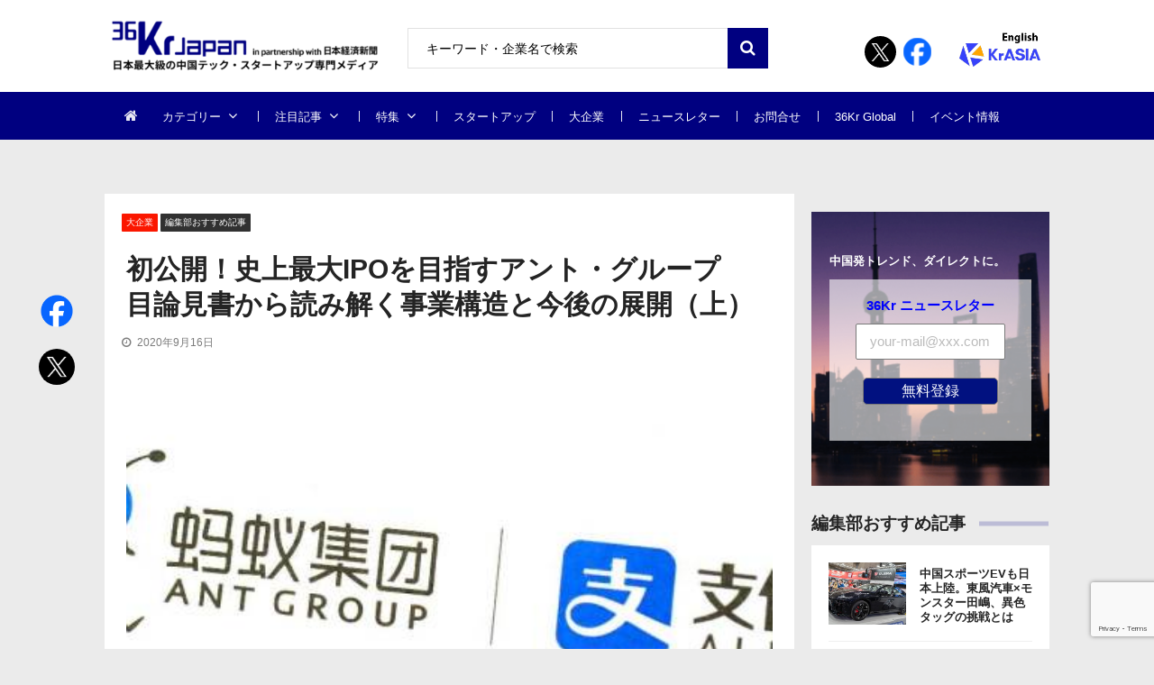

--- FILE ---
content_type: text/html; charset=UTF-8
request_url: https://36kr.jp/95215/
body_size: 32238
content:
<!doctype html>
<html dir="ltr" lang="ja" prefix="og: https://ogp.me/ns#" itemscope itemtype="http://schema.org/WebPage">
<head>
<!-- Google Tag Manager -->
<script>
(function(w, d, s, l, i) {
w[l] = w[l] || [];
w[l].push({
'gtm.start': new Date().getTime(),
event: 'gtm.js'
});
var f = d.getElementsByTagName(s)[0],
j = d.createElement(s),
dl = l != 'dataLayer' ? '&l=' + l : '';
j.async = true;
j.src =
'https://www.googletagmanager.com/gtm.js?id=' + i + dl;
f.parentNode.insertBefore(j, f);
})(window, document, 'script', 'dataLayer', 'GTM-K8ZSKMHG');
</script>
<!-- End Google Tag Manager -->
<meta charset="UTF-8">
<meta name="viewport" content="width=device-width, initial-scale=1">
<link rel="profile" href="https://gmpg.org/xfn/11">
<title>初公開！史上最大IPOを目指すアント・グループ 目論見書から読み解く事業構造と今後の展開（上） | 36Kr Japan | 最大級の中国テック・スタートアップ専門メディア</title>
<!-- All in One SEO 4.7.7 - aioseo.com -->
<meta name="description" content="中国最大の電子決済サービス「アリペイ（支付宝）」の運営会社で、アリババ傘下のフィンテック企業「アント・グループ（螞蟻集…" />
<meta name="robots" content="max-image-preview:large" />
<meta name="author" content="LXR Inc."/>
<link rel="canonical" href="https://36kr.jp/95215/" />
<meta name="generator" content="All in One SEO (AIOSEO) 4.7.7" />
<meta property="og:locale" content="ja_JP" />
<meta property="og:site_name" content="36Kr Japan | 最大級の中国テック・スタートアップ専門メディア" />
<meta property="og:type" content="article" />
<meta property="og:title" content="初公開！史上最大IPOを目指すアント・グループ 目論見書から読み解く事業構造と今後の展開（上） | 36Kr Japan | 最大級の中国テック・スタートアップ専門メディア" />
<meta property="og:description" content="中国最大の電子決済サービス「アリペイ（支付宝）」の運営会社で、アリババ傘下のフィンテック企業「アント・グループ（螞蟻集…" />
<meta property="og:url" content="https://36kr.jp/95215/" />
<meta property="fb:app_id" content="304525520318914" />
<meta property="fb:admins" content="100010933920296" />
<meta property="og:image" content="https://36krjp-1316517779.cos.ap-tokyo.myqcloud.com/uploads/2020/09/v2_3e0d0937b6404077bf316f93b354a9b3_img_jpg.jpg" />
<meta property="og:image:secure_url" content="https://36krjp-1316517779.cos.ap-tokyo.myqcloud.com/uploads/2020/09/v2_3e0d0937b6404077bf316f93b354a9b3_img_jpg.jpg" />
<meta property="og:image:width" content="432" />
<meta property="og:image:height" content="288" />
<meta property="article:tag" content="大企業" />
<meta property="article:tag" content="編集部おすすめ記事" />
<meta property="article:tag" content="注目記事" />
<meta property="article:tag" content="アリペイ" />
<meta property="article:tag" content="螞蟻集団" />
<meta property="article:tag" content="香港" />
<meta property="article:tag" content="アント・グループ" />
<meta property="article:tag" content="ipo" />
<meta property="article:tag" content="フィンテック" />
<meta property="article:tag" content="上場" />
<meta property="article:tag" content="科創板" />
<meta property="article:tag" content="決済サービス" />
<meta property="article:tag" content="オンライン決済" />
<meta property="article:tag" content="支付宝" />
<meta property="article:published_time" content="2020-09-15T23:00:00+00:00" />
<meta property="article:modified_time" content="2020-09-14T12:56:09+00:00" />
<meta name="twitter:card" content="summary_large_image" />
<meta name="twitter:site" content="@36krJ" />
<meta name="twitter:title" content="初公開！史上最大IPOを目指すアント・グループ 目論見書から読み解く事業構造と今後の展開（上） | 36Kr Japan | 最大級の中国テック・スタートアップ専門メディア" />
<meta name="twitter:description" content="中国最大の電子決済サービス「アリペイ（支付宝）」の運営会社で、アリババ傘下のフィンテック企業「アント・グループ（螞蟻集…" />
<meta name="twitter:image" content="https://36krjp-1316517779.cos.ap-tokyo.myqcloud.com/uploads/2020/09/v2_3e0d0937b6404077bf316f93b354a9b3_img_jpg.jpg" />
<meta name="google" content="nositelinkssearchbox" />
<script type="application/ld+json" class="aioseo-schema">
{"@context":"https:\/\/schema.org","@graph":[{"@type":"Article","@id":"https:\/\/36kr.jp\/95215\/#article","name":"\u521d\u516c\u958b\uff01\u53f2\u4e0a\u6700\u5927IPO\u3092\u76ee\u6307\u3059\u30a2\u30f3\u30c8\u30fb\u30b0\u30eb\u30fc\u30d7 \u76ee\u8ad6\u898b\u66f8\u304b\u3089\u8aad\u307f\u89e3\u304f\u4e8b\u696d\u69cb\u9020\u3068\u4eca\u5f8c\u306e\u5c55\u958b\uff08\u4e0a\uff09 | 36Kr Japan | \u6700\u5927\u7d1a\u306e\u4e2d\u56fd\u30c6\u30c3\u30af\u30fb\u30b9\u30bf\u30fc\u30c8\u30a2\u30c3\u30d7\u5c02\u9580\u30e1\u30c7\u30a3\u30a2","headline":"\u521d\u516c\u958b\uff01\u53f2\u4e0a\u6700\u5927IPO\u3092\u76ee\u6307\u3059\u30a2\u30f3\u30c8\u30fb\u30b0\u30eb\u30fc\u30d7\u3000\u76ee\u8ad6\u898b\u66f8\u304b\u3089\u8aad\u307f\u89e3\u304f\u4e8b\u696d\u69cb\u9020\u3068\u4eca\u5f8c\u306e\u5c55\u958b\uff08\u4e0a\uff09","author":{"@id":"https:\/\/36kr.jp\/author\/murayama\/#author"},"publisher":{"@id":"https:\/\/36kr.jp\/#organization"},"image":{"@type":"ImageObject","url":"https:\/\/36krjp-1316517779.cos.ap-tokyo.myqcloud.com\/uploads\/2020\/09\/v2_3e0d0937b6404077bf316f93b354a9b3_img_jpg.jpg","width":432,"height":288},"datePublished":"2020-09-16T08:00:00+09:00","dateModified":"2020-09-14T21:56:09+09:00","inLanguage":"ja","mainEntityOfPage":{"@id":"https:\/\/36kr.jp\/95215\/#webpage"},"isPartOf":{"@id":"https:\/\/36kr.jp\/95215\/#webpage"},"articleSection":"\u5927\u4f01\u696d, \u7de8\u96c6\u90e8\u304a\u3059\u3059\u3081\u8a18\u4e8b, \u6ce8\u76ee\u8a18\u4e8b, \u30a2\u30ea\u30da\u30a4, \u879e\u87fb\u96c6\u56e3, \u9999\u6e2f, \u30a2\u30f3\u30c8\u30fb\u30b0\u30eb\u30fc\u30d7, IPO, \u30d5\u30a3\u30f3\u30c6\u30c3\u30af, \u4e0a\u5834, \u79d1\u5275\u677f, \u6c7a\u6e08\u30b5\u30fc\u30d3\u30b9, \u30aa\u30f3\u30e9\u30a4\u30f3\u6c7a\u6e08, \u652f\u4ed8\u5b9d"},{"@type":"BreadcrumbList","@id":"https:\/\/36kr.jp\/95215\/#breadcrumblist","itemListElement":[{"@type":"ListItem","@id":"https:\/\/36kr.jp\/#listItem","position":1,"name":"\u5bb6"}]},{"@type":"Organization","@id":"https:\/\/36kr.jp\/#organization","name":"36Kr Japan |  \u6700\u5927\u7d1a\u306e\u4e2d\u56fd\u30c6\u30c3\u30af\u30fb\u30b9\u30bf\u30fc\u30c8\u30a2\u30c3\u30d7\u5c02\u9580\u30e1\u30c7\u30a3\u30a2","description":"\u65e5\u672c\u6700\u5927\u7d1a\u306e\u4e2d\u56fd\u30c6\u30c3\u30af\u30fb\u30b9\u30bf\u30fc\u30c8\u30a2\u30c3\u30d7\u5c02\u9580\u30e1\u30c7\u30a3\u30a2\u3002\u65e5\u672c\u7d4c\u6e08\u65b0\u805e\u793e\u3068\u30d1\u30fc\u30c8\u30ca\u30fc\u30b7\u30c3\u30d7\u63d0\u643a\u3002\u30c7\u30b8\u30bf\u30eb\u5316\u3067\u5148\u884c\u3059\u308b\u4e2d\u56fd\u306e\u300c\u4eca\u300d\u304b\u3089\u65e5\u672c\u306e\u672a\u6765\u3092\u8aad\u307f\u53d6\u308d\u3046\u3002","url":"https:\/\/36kr.jp\/","logo":{"@type":"ImageObject","url":"https:\/\/36krjp-1316517779.cos.ap-tokyo.myqcloud.com\/uploads\/2025\/11\/20251119152910cropped-2025111915285836krlogo_2511643524.png","@id":"https:\/\/36kr.jp\/95215\/#organizationLogo","width":390,"height":90},"image":{"@id":"https:\/\/36kr.jp\/95215\/#organizationLogo"}},{"@type":"Person","@id":"https:\/\/36kr.jp\/author\/murayama\/#author","url":"https:\/\/36kr.jp\/author\/murayama\/","name":"LXR Inc.","image":{"@type":"ImageObject","@id":"https:\/\/36kr.jp\/95215\/#authorImage","url":"https:\/\/secure.gravatar.com\/avatar\/65108e1eaea6fc61fec3ffcbc0fe3e19?s=96&d=mm&r=g","width":96,"height":96,"caption":"LXR Inc."}},{"@type":"WebPage","@id":"https:\/\/36kr.jp\/95215\/#webpage","url":"https:\/\/36kr.jp\/95215\/","name":"\u521d\u516c\u958b\uff01\u53f2\u4e0a\u6700\u5927IPO\u3092\u76ee\u6307\u3059\u30a2\u30f3\u30c8\u30fb\u30b0\u30eb\u30fc\u30d7 \u76ee\u8ad6\u898b\u66f8\u304b\u3089\u8aad\u307f\u89e3\u304f\u4e8b\u696d\u69cb\u9020\u3068\u4eca\u5f8c\u306e\u5c55\u958b\uff08\u4e0a\uff09 | 36Kr Japan | \u6700\u5927\u7d1a\u306e\u4e2d\u56fd\u30c6\u30c3\u30af\u30fb\u30b9\u30bf\u30fc\u30c8\u30a2\u30c3\u30d7\u5c02\u9580\u30e1\u30c7\u30a3\u30a2","description":"\u4e2d\u56fd\u6700\u5927\u306e\u96fb\u5b50\u6c7a\u6e08\u30b5\u30fc\u30d3\u30b9\u300c\u30a2\u30ea\u30da\u30a4\uff08\u652f\u4ed8\u5b9d\uff09\u300d\u306e\u904b\u55b6\u4f1a\u793e\u3067\u3001\u30a2\u30ea\u30d0\u30d0\u5098\u4e0b\u306e\u30d5\u30a3\u30f3\u30c6\u30c3\u30af\u4f01\u696d\u300c\u30a2\u30f3\u30c8\u30fb\u30b0\u30eb\u30fc\u30d7\uff08\u879e\u87fb\u96c6\u2026","inLanguage":"ja","isPartOf":{"@id":"https:\/\/36kr.jp\/#website"},"breadcrumb":{"@id":"https:\/\/36kr.jp\/95215\/#breadcrumblist"},"author":{"@id":"https:\/\/36kr.jp\/author\/murayama\/#author"},"creator":{"@id":"https:\/\/36kr.jp\/author\/murayama\/#author"},"image":{"@type":"ImageObject","url":"https:\/\/36krjp-1316517779.cos.ap-tokyo.myqcloud.com\/uploads\/2020\/09\/v2_3e0d0937b6404077bf316f93b354a9b3_img_jpg.jpg","@id":"https:\/\/36kr.jp\/95215\/#mainImage","width":432,"height":288},"primaryImageOfPage":{"@id":"https:\/\/36kr.jp\/95215\/#mainImage"},"datePublished":"2020-09-16T08:00:00+09:00","dateModified":"2020-09-14T21:56:09+09:00"},{"@type":"WebSite","@id":"https:\/\/36kr.jp\/#website","url":"https:\/\/36kr.jp\/","name":"36Kr Japan | \u6700\u5927\u7d1a\u306e\u4e2d\u56fd\u30c6\u30c3\u30af\u30fb\u30b9\u30bf\u30fc\u30c8\u30a2\u30c3\u30d7\u5c02\u9580\u30e1\u30c7\u30a3\u30a2","description":"\u65e5\u672c\u6700\u5927\u7d1a\u306e\u4e2d\u56fd\u30c6\u30c3\u30af\u30fb\u30b9\u30bf\u30fc\u30c8\u30a2\u30c3\u30d7\u5c02\u9580\u30e1\u30c7\u30a3\u30a2\u3002\u65e5\u672c\u7d4c\u6e08\u65b0\u805e\u793e\u3068\u30d1\u30fc\u30c8\u30ca\u30fc\u30b7\u30c3\u30d7\u63d0\u643a\u3002\u30c7\u30b8\u30bf\u30eb\u5316\u3067\u5148\u884c\u3059\u308b\u4e2d\u56fd\u306e\u300c\u4eca\u300d\u304b\u3089\u65e5\u672c\u306e\u672a\u6765\u3092\u8aad\u307f\u53d6\u308d\u3046\u3002","inLanguage":"ja","publisher":{"@id":"https:\/\/36kr.jp\/#organization"}}]}
</script>
<!-- All in One SEO -->
<link rel='dns-prefetch' href='//36kr.jp' />
<link rel='dns-prefetch' href='//fonts.googleapis.com' />
<link rel="alternate" type="application/rss+xml" title="36Kr Japan |  最大級の中国テック・スタートアップ専門メディア &raquo; フィード" href="https://36kr.jp/feed/" />
<link rel="alternate" type="application/rss+xml" title="36Kr Japan |  最大級の中国テック・スタートアップ専門メディア &raquo; コメントフィード" href="https://36kr.jp/comments/feed/" />
<script type="text/javascript" id="wpp-js" src="https://36kr.jp/media/wp-content/plugins/wordpress-popular-posts/assets/js/wpp.min.js?ver=7.2.0" data-sampling="1" data-sampling-rate="100" data-api-url="https://36kr.jp/wp-json/wordpress-popular-posts" data-post-id="95215" data-token="22a3f22dd1" data-lang="0" data-debug="0"></script>
<link rel="alternate" type="application/rss+xml" title="36Kr Japan |  最大級の中国テック・スタートアップ専門メディア &raquo; 初公開！史上最大IPOを目指すアント・グループ　目論見書から読み解く事業構造と今後の展開（上） のコメントのフィード" href="https://36kr.jp/95215/feed/" />
<script type="text/javascript">
/* <![CDATA[ */
window._wpemojiSettings = {"baseUrl":"https:\/\/s.w.org\/images\/core\/emoji\/15.0.3\/72x72\/","ext":".png","svgUrl":"https:\/\/s.w.org\/images\/core\/emoji\/15.0.3\/svg\/","svgExt":".svg","source":{"concatemoji":"https:\/\/36kr.jp\/media\/wp-includes\/js\/wp-emoji-release.min.js?ver=6.6.4"}};
/*! This file is auto-generated */
!function(i,n){var o,s,e;function c(e){try{var t={supportTests:e,timestamp:(new Date).valueOf()};sessionStorage.setItem(o,JSON.stringify(t))}catch(e){}}function p(e,t,n){e.clearRect(0,0,e.canvas.width,e.canvas.height),e.fillText(t,0,0);var t=new Uint32Array(e.getImageData(0,0,e.canvas.width,e.canvas.height).data),r=(e.clearRect(0,0,e.canvas.width,e.canvas.height),e.fillText(n,0,0),new Uint32Array(e.getImageData(0,0,e.canvas.width,e.canvas.height).data));return t.every(function(e,t){return e===r[t]})}function u(e,t,n){switch(t){case"flag":return n(e,"\ud83c\udff3\ufe0f\u200d\u26a7\ufe0f","\ud83c\udff3\ufe0f\u200b\u26a7\ufe0f")?!1:!n(e,"\ud83c\uddfa\ud83c\uddf3","\ud83c\uddfa\u200b\ud83c\uddf3")&&!n(e,"\ud83c\udff4\udb40\udc67\udb40\udc62\udb40\udc65\udb40\udc6e\udb40\udc67\udb40\udc7f","\ud83c\udff4\u200b\udb40\udc67\u200b\udb40\udc62\u200b\udb40\udc65\u200b\udb40\udc6e\u200b\udb40\udc67\u200b\udb40\udc7f");case"emoji":return!n(e,"\ud83d\udc26\u200d\u2b1b","\ud83d\udc26\u200b\u2b1b")}return!1}function f(e,t,n){var r="undefined"!=typeof WorkerGlobalScope&&self instanceof WorkerGlobalScope?new OffscreenCanvas(300,150):i.createElement("canvas"),a=r.getContext("2d",{willReadFrequently:!0}),o=(a.textBaseline="top",a.font="600 32px Arial",{});return e.forEach(function(e){o[e]=t(a,e,n)}),o}function t(e){var t=i.createElement("script");t.src=e,t.defer=!0,i.head.appendChild(t)}"undefined"!=typeof Promise&&(o="wpEmojiSettingsSupports",s=["flag","emoji"],n.supports={everything:!0,everythingExceptFlag:!0},e=new Promise(function(e){i.addEventListener("DOMContentLoaded",e,{once:!0})}),new Promise(function(t){var n=function(){try{var e=JSON.parse(sessionStorage.getItem(o));if("object"==typeof e&&"number"==typeof e.timestamp&&(new Date).valueOf()<e.timestamp+604800&&"object"==typeof e.supportTests)return e.supportTests}catch(e){}return null}();if(!n){if("undefined"!=typeof Worker&&"undefined"!=typeof OffscreenCanvas&&"undefined"!=typeof URL&&URL.createObjectURL&&"undefined"!=typeof Blob)try{var e="postMessage("+f.toString()+"("+[JSON.stringify(s),u.toString(),p.toString()].join(",")+"));",r=new Blob([e],{type:"text/javascript"}),a=new Worker(URL.createObjectURL(r),{name:"wpTestEmojiSupports"});return void(a.onmessage=function(e){c(n=e.data),a.terminate(),t(n)})}catch(e){}c(n=f(s,u,p))}t(n)}).then(function(e){for(var t in e)n.supports[t]=e[t],n.supports.everything=n.supports.everything&&n.supports[t],"flag"!==t&&(n.supports.everythingExceptFlag=n.supports.everythingExceptFlag&&n.supports[t]);n.supports.everythingExceptFlag=n.supports.everythingExceptFlag&&!n.supports.flag,n.DOMReady=!1,n.readyCallback=function(){n.DOMReady=!0}}).then(function(){return e}).then(function(){var e;n.supports.everything||(n.readyCallback(),(e=n.source||{}).concatemoji?t(e.concatemoji):e.wpemoji&&e.twemoji&&(t(e.twemoji),t(e.wpemoji)))}))}((window,document),window._wpemojiSettings);
/* ]]> */
</script>
<style id='wp-emoji-styles-inline-css' type='text/css'>
img.wp-smiley, img.emoji {
display: inline !important;
border: none !important;
box-shadow: none !important;
height: 1em !important;
width: 1em !important;
margin: 0 0.07em !important;
vertical-align: -0.1em !important;
background: none !important;
padding: 0 !important;
}
</style>
<link rel='stylesheet' id='wp-block-library-css' href='https://36kr.jp/media/wp-includes/css/dist/block-library/style.min.css?ver=6.6.4' type='text/css' media='all' />
<style id='classic-theme-styles-inline-css' type='text/css'>
/*! This file is auto-generated */
.wp-block-button__link{color:#fff;background-color:#32373c;border-radius:9999px;box-shadow:none;text-decoration:none;padding:calc(.667em + 2px) calc(1.333em + 2px);font-size:1.125em}.wp-block-file__button{background:#32373c;color:#fff;text-decoration:none}
</style>
<style id='global-styles-inline-css' type='text/css'>
:root{--wp--preset--aspect-ratio--square: 1;--wp--preset--aspect-ratio--4-3: 4/3;--wp--preset--aspect-ratio--3-4: 3/4;--wp--preset--aspect-ratio--3-2: 3/2;--wp--preset--aspect-ratio--2-3: 2/3;--wp--preset--aspect-ratio--16-9: 16/9;--wp--preset--aspect-ratio--9-16: 9/16;--wp--preset--color--black: #000000;--wp--preset--color--cyan-bluish-gray: #abb8c3;--wp--preset--color--white: #ffffff;--wp--preset--color--pale-pink: #f78da7;--wp--preset--color--vivid-red: #cf2e2e;--wp--preset--color--luminous-vivid-orange: #ff6900;--wp--preset--color--luminous-vivid-amber: #fcb900;--wp--preset--color--light-green-cyan: #7bdcb5;--wp--preset--color--vivid-green-cyan: #00d084;--wp--preset--color--pale-cyan-blue: #8ed1fc;--wp--preset--color--vivid-cyan-blue: #0693e3;--wp--preset--color--vivid-purple: #9b51e0;--wp--preset--gradient--vivid-cyan-blue-to-vivid-purple: linear-gradient(135deg,rgba(6,147,227,1) 0%,rgb(155,81,224) 100%);--wp--preset--gradient--light-green-cyan-to-vivid-green-cyan: linear-gradient(135deg,rgb(122,220,180) 0%,rgb(0,208,130) 100%);--wp--preset--gradient--luminous-vivid-amber-to-luminous-vivid-orange: linear-gradient(135deg,rgba(252,185,0,1) 0%,rgba(255,105,0,1) 100%);--wp--preset--gradient--luminous-vivid-orange-to-vivid-red: linear-gradient(135deg,rgba(255,105,0,1) 0%,rgb(207,46,46) 100%);--wp--preset--gradient--very-light-gray-to-cyan-bluish-gray: linear-gradient(135deg,rgb(238,238,238) 0%,rgb(169,184,195) 100%);--wp--preset--gradient--cool-to-warm-spectrum: linear-gradient(135deg,rgb(74,234,220) 0%,rgb(151,120,209) 20%,rgb(207,42,186) 40%,rgb(238,44,130) 60%,rgb(251,105,98) 80%,rgb(254,248,76) 100%);--wp--preset--gradient--blush-light-purple: linear-gradient(135deg,rgb(255,206,236) 0%,rgb(152,150,240) 100%);--wp--preset--gradient--blush-bordeaux: linear-gradient(135deg,rgb(254,205,165) 0%,rgb(254,45,45) 50%,rgb(107,0,62) 100%);--wp--preset--gradient--luminous-dusk: linear-gradient(135deg,rgb(255,203,112) 0%,rgb(199,81,192) 50%,rgb(65,88,208) 100%);--wp--preset--gradient--pale-ocean: linear-gradient(135deg,rgb(255,245,203) 0%,rgb(182,227,212) 50%,rgb(51,167,181) 100%);--wp--preset--gradient--electric-grass: linear-gradient(135deg,rgb(202,248,128) 0%,rgb(113,206,126) 100%);--wp--preset--gradient--midnight: linear-gradient(135deg,rgb(2,3,129) 0%,rgb(40,116,252) 100%);--wp--preset--font-size--small: 13px;--wp--preset--font-size--medium: 20px;--wp--preset--font-size--large: 36px;--wp--preset--font-size--x-large: 42px;--wp--preset--spacing--20: 0.44rem;--wp--preset--spacing--30: 0.67rem;--wp--preset--spacing--40: 1rem;--wp--preset--spacing--50: 1.5rem;--wp--preset--spacing--60: 2.25rem;--wp--preset--spacing--70: 3.38rem;--wp--preset--spacing--80: 5.06rem;--wp--preset--shadow--natural: 6px 6px 9px rgba(0, 0, 0, 0.2);--wp--preset--shadow--deep: 12px 12px 50px rgba(0, 0, 0, 0.4);--wp--preset--shadow--sharp: 6px 6px 0px rgba(0, 0, 0, 0.2);--wp--preset--shadow--outlined: 6px 6px 0px -3px rgba(255, 255, 255, 1), 6px 6px rgba(0, 0, 0, 1);--wp--preset--shadow--crisp: 6px 6px 0px rgba(0, 0, 0, 1);}:where(.is-layout-flex){gap: 0.5em;}:where(.is-layout-grid){gap: 0.5em;}body .is-layout-flex{display: flex;}.is-layout-flex{flex-wrap: wrap;align-items: center;}.is-layout-flex > :is(*, div){margin: 0;}body .is-layout-grid{display: grid;}.is-layout-grid > :is(*, div){margin: 0;}:where(.wp-block-columns.is-layout-flex){gap: 2em;}:where(.wp-block-columns.is-layout-grid){gap: 2em;}:where(.wp-block-post-template.is-layout-flex){gap: 1.25em;}:where(.wp-block-post-template.is-layout-grid){gap: 1.25em;}.has-black-color{color: var(--wp--preset--color--black) !important;}.has-cyan-bluish-gray-color{color: var(--wp--preset--color--cyan-bluish-gray) !important;}.has-white-color{color: var(--wp--preset--color--white) !important;}.has-pale-pink-color{color: var(--wp--preset--color--pale-pink) !important;}.has-vivid-red-color{color: var(--wp--preset--color--vivid-red) !important;}.has-luminous-vivid-orange-color{color: var(--wp--preset--color--luminous-vivid-orange) !important;}.has-luminous-vivid-amber-color{color: var(--wp--preset--color--luminous-vivid-amber) !important;}.has-light-green-cyan-color{color: var(--wp--preset--color--light-green-cyan) !important;}.has-vivid-green-cyan-color{color: var(--wp--preset--color--vivid-green-cyan) !important;}.has-pale-cyan-blue-color{color: var(--wp--preset--color--pale-cyan-blue) !important;}.has-vivid-cyan-blue-color{color: var(--wp--preset--color--vivid-cyan-blue) !important;}.has-vivid-purple-color{color: var(--wp--preset--color--vivid-purple) !important;}.has-black-background-color{background-color: var(--wp--preset--color--black) !important;}.has-cyan-bluish-gray-background-color{background-color: var(--wp--preset--color--cyan-bluish-gray) !important;}.has-white-background-color{background-color: var(--wp--preset--color--white) !important;}.has-pale-pink-background-color{background-color: var(--wp--preset--color--pale-pink) !important;}.has-vivid-red-background-color{background-color: var(--wp--preset--color--vivid-red) !important;}.has-luminous-vivid-orange-background-color{background-color: var(--wp--preset--color--luminous-vivid-orange) !important;}.has-luminous-vivid-amber-background-color{background-color: var(--wp--preset--color--luminous-vivid-amber) !important;}.has-light-green-cyan-background-color{background-color: var(--wp--preset--color--light-green-cyan) !important;}.has-vivid-green-cyan-background-color{background-color: var(--wp--preset--color--vivid-green-cyan) !important;}.has-pale-cyan-blue-background-color{background-color: var(--wp--preset--color--pale-cyan-blue) !important;}.has-vivid-cyan-blue-background-color{background-color: var(--wp--preset--color--vivid-cyan-blue) !important;}.has-vivid-purple-background-color{background-color: var(--wp--preset--color--vivid-purple) !important;}.has-black-border-color{border-color: var(--wp--preset--color--black) !important;}.has-cyan-bluish-gray-border-color{border-color: var(--wp--preset--color--cyan-bluish-gray) !important;}.has-white-border-color{border-color: var(--wp--preset--color--white) !important;}.has-pale-pink-border-color{border-color: var(--wp--preset--color--pale-pink) !important;}.has-vivid-red-border-color{border-color: var(--wp--preset--color--vivid-red) !important;}.has-luminous-vivid-orange-border-color{border-color: var(--wp--preset--color--luminous-vivid-orange) !important;}.has-luminous-vivid-amber-border-color{border-color: var(--wp--preset--color--luminous-vivid-amber) !important;}.has-light-green-cyan-border-color{border-color: var(--wp--preset--color--light-green-cyan) !important;}.has-vivid-green-cyan-border-color{border-color: var(--wp--preset--color--vivid-green-cyan) !important;}.has-pale-cyan-blue-border-color{border-color: var(--wp--preset--color--pale-cyan-blue) !important;}.has-vivid-cyan-blue-border-color{border-color: var(--wp--preset--color--vivid-cyan-blue) !important;}.has-vivid-purple-border-color{border-color: var(--wp--preset--color--vivid-purple) !important;}.has-vivid-cyan-blue-to-vivid-purple-gradient-background{background: var(--wp--preset--gradient--vivid-cyan-blue-to-vivid-purple) !important;}.has-light-green-cyan-to-vivid-green-cyan-gradient-background{background: var(--wp--preset--gradient--light-green-cyan-to-vivid-green-cyan) !important;}.has-luminous-vivid-amber-to-luminous-vivid-orange-gradient-background{background: var(--wp--preset--gradient--luminous-vivid-amber-to-luminous-vivid-orange) !important;}.has-luminous-vivid-orange-to-vivid-red-gradient-background{background: var(--wp--preset--gradient--luminous-vivid-orange-to-vivid-red) !important;}.has-very-light-gray-to-cyan-bluish-gray-gradient-background{background: var(--wp--preset--gradient--very-light-gray-to-cyan-bluish-gray) !important;}.has-cool-to-warm-spectrum-gradient-background{background: var(--wp--preset--gradient--cool-to-warm-spectrum) !important;}.has-blush-light-purple-gradient-background{background: var(--wp--preset--gradient--blush-light-purple) !important;}.has-blush-bordeaux-gradient-background{background: var(--wp--preset--gradient--blush-bordeaux) !important;}.has-luminous-dusk-gradient-background{background: var(--wp--preset--gradient--luminous-dusk) !important;}.has-pale-ocean-gradient-background{background: var(--wp--preset--gradient--pale-ocean) !important;}.has-electric-grass-gradient-background{background: var(--wp--preset--gradient--electric-grass) !important;}.has-midnight-gradient-background{background: var(--wp--preset--gradient--midnight) !important;}.has-small-font-size{font-size: var(--wp--preset--font-size--small) !important;}.has-medium-font-size{font-size: var(--wp--preset--font-size--medium) !important;}.has-large-font-size{font-size: var(--wp--preset--font-size--large) !important;}.has-x-large-font-size{font-size: var(--wp--preset--font-size--x-large) !important;}
:where(.wp-block-post-template.is-layout-flex){gap: 1.25em;}:where(.wp-block-post-template.is-layout-grid){gap: 1.25em;}
:where(.wp-block-columns.is-layout-flex){gap: 2em;}:where(.wp-block-columns.is-layout-grid){gap: 2em;}
:root :where(.wp-block-pullquote){font-size: 1.5em;line-height: 1.6;}
</style>
<link rel='stylesheet' id='contact-form-7-css' href='https://36kr.jp/media/wp-content/plugins/contact-form-7/includes/css/styles.css?ver=6.0.2' type='text/css' media='all' />
<link rel='stylesheet' id='bwg_fonts-css' href='https://36kr.jp/media/wp-content/plugins/photo-gallery/css/bwg-fonts/fonts.css?ver=0.0.1' type='text/css' media='all' />
<link rel='stylesheet' id='sumoselect-css' href='https://36kr.jp/media/wp-content/plugins/photo-gallery/css/sumoselect.min.css?ver=3.4.6' type='text/css' media='all' />
<link rel='stylesheet' id='mCustomScrollbar-css' href='https://36kr.jp/media/wp-content/plugins/photo-gallery/css/jquery.mCustomScrollbar.min.css?ver=3.1.5' type='text/css' media='all' />
<link rel='stylesheet' id='bwg_googlefonts-css' href='https://fonts.googleapis.com/css?family=Ubuntu&#038;subset=greek,latin,greek-ext,vietnamese,cyrillic-ext,latin-ext,cyrillic' type='text/css' media='all' />
<link rel='stylesheet' id='bwg_frontend-css' href='https://36kr.jp/media/wp-content/plugins/photo-gallery/css/styles.min.css?ver=2.8.21' type='text/css' media='all' />
<link rel='stylesheet' id='vmagazine-shortcodes-front-css' href='https://36kr.jp/media/wp-content/plugins/vmagazine-companion/assets/css/shortcodes.css?ver=6.6.4' type='text/css' media='all' />
<link rel='stylesheet' id='wordpress-popular-posts-css-css' href='https://36kr.jp/media/wp-content/plugins/wordpress-popular-posts/assets/css/wpp.css?ver=7.2.0' type='text/css' media='all' />
<link rel='stylesheet' id='vmagazine-google-fonts-css' href='//fonts.googleapis.com/css?family=Open+Sans%3A400%2C600%2C700%2C400italic%2C300%7CPoppins%3A300%2C400%2C500%2C600%2C700%7CMontserrat%3A300%2C300i%2C400%2C800%2C800i%7CLato%3A300%2C400%2C700%2C900&#038;ver=6.6.4' type='text/css' media='all' />
<link rel='stylesheet' id='scrollbar-style-css' href='https://36kr.jp/media/wp-content/themes/36kr/assets/library/mCustomScrollbar/jquery.mCustomScrollbar.min.css?ver=1.0.1' type='text/css' media='all' />
<link rel='stylesheet' id='elegant-fonts-css' href='https://36kr.jp/media/wp-content/themes/36kr/assets/library/elegant_font/HTML-CSS/style.css?ver=1.0.1' type='text/css' media='all' />
<link rel='stylesheet' id='lightslider-style-css' href='https://36kr.jp/media/wp-content/themes/36kr/assets/library/lightslider/lightslider.css?ver=1.0.1' type='text/css' media='all' />
<link rel='stylesheet' id='font-awesome-style-css' href='https://36kr.jp/media/wp-content/themes/36kr/assets/library/font-awesome/css/font-awesome.min.css?ver=1.0.1' type='text/css' media='all' />
<link rel='stylesheet' id='animate-css-css' href='https://36kr.jp/media/wp-content/themes/36kr/assets/css/animate.css?ver=1.0.1' type='text/css' media='all' />
<link rel='stylesheet' id='prettyPhoto-style-css' href='https://36kr.jp/media/wp-content/themes/36kr/assets/library/prettyPhoto/css/prettyPhoto.css?ver=1.0.1' type='text/css' media='all' />
<link rel='stylesheet' id='slick-style-css' href='https://36kr.jp/media/wp-content/themes/36kr/assets/library/slick/slick.css?ver=1.0.1' type='text/css' media='all' />
<link rel='stylesheet' id='slick-style1-css' href='https://36kr.jp/media/wp-content/themes/36kr/assets/library/slick/slick-theme.css?ver=1.0.1' type='text/css' media='all' />
<link rel='stylesheet' id='vmagazine-style-css' href='https://36kr.jp/media/wp-content/themes/36kr/style.css?ver=1.0.1' type='text/css' media='all' />
<style id='vmagazine-style-inline-css' type='text/css'>
.entry-content p{
font-family : Lato;
font-weight : 400;
text-decoration : none;
text-transform : none;
font-size : 16px;
line-height : 1.5;
color : #161616;
} .entry-content h1{
font-family : Lato;
font-weight : 700;
text-decoration : none;
text-transform : none;
font-size : 30px;
line-height : 1.1;
color : #252525;
} .entry-content h2{
font-family : Lato;
font-weight : 700;
text-decoration : none;
text-transform : none;
font-size : 26px;
line-height : 1.1;
color : #252525;
} .entry-content h3{
font-family : Lato;
font-weight : 700;
text-decoration : none;
text-transform : none;
font-size : 22px;
line-height : 1.1;
color : #252525;
} .entry-content h4{
font-family : Lato;
font-weight : 700;
text-decoration : none;
text-transform : none;
font-size : 20px;
line-height : 1.1;
color : #252525;
} .entry-content h5{
font-family : Lato;
font-weight : 700;
text-decoration : none;
text-transform : none;
font-size : 18px;
line-height : 1.1;
color : #252525;
} .entry-content h6{
font-family : Lato;
font-weight : 700;
text-decoration : none;
text-transform : none;
font-size : 16px;
line-height : 1.1;
color : #252525;
}header.header-layout2 nav.main-navigation .nav-wrapper .menu-mmnu-container ul li.menu-item a,
header.header-layout1 nav.main-navigation .nav-wrapper .menu-mmnu-container ul li.menu-item a, header.header-layout3 nav.main-navigation .nav-wrapper .menu-mmnu-container ul li.menu-item a,
header.header-layout4 nav.main-navigation .nav-wrapper .menu-mmnu-container ul li.menu-item a{
font-family : Lato;
font-style : normal;
font-weight : 400;
text-decoration : none;
text-transform : uppercase;
font-size : 13px;
color : #fff;
}
.no-js #loader { display: none; }
.js #loader { display: block; position: absolute; left: 100px; top: 0; }
.vmagazine-preloader {
position: fixed;
left: 0px;
top: 0px;
width: 100%;
height: 100%;
z-index: 9999999;
background: url(https://36kr.jp/media/wp-content/themes/36kr/assets/images/preloader/default.gif) center no-repeat #fff;
}
span.cat-links .cat-17614{
background: #e52d6d;
}
span.cat-links .cat-22076{
background: #e52d6d;
}
span.cat-links .cat-23041{
background: #e52d6d;
}
span.cat-links .cat-13138{
background: #e52d6d;
}
span.cat-links .cat-15673{
background: #e52d6d;
}
span.cat-links .cat-16185{
background: #e52d6d;
}
span.cat-links .cat-172{
background: #2e44ea;
}
span.cat-links .cat-3703{
background: #3d32ff;
}
span.cat-links .cat-3822{
background: #fb1700;
}
span.cat-links .cat-173{
background: #6325ba;
}
span.cat-links .cat-3823{
background: #1a31d6;
}
span.cat-links .cat-175{
background: #fc9e32;
}
span.cat-links .cat-3828{
background: #e52d6d;
}
span.cat-links .cat-6615{
background: #e52d6d;
}
span.cat-links .cat-1{
background: #0c0000;
}
span.cat-links .cat-3824{
background: #e52d6d;
}
span.cat-links .cat-527{
background: #e52d6d;
}
span.cat-links .cat-3825{
background: #8927e2;
}
span.cat-links .cat-528{
background: #e52d6d;
}
span.cat-links .cat-732{
background: #31aad6;
}
span.cat-links .cat-610{
background: #e52d6d;
}
span.cat-links .cat-824{
background: #22ad24;
}
span.cat-links .cat-3313{
background: #313131;
}
span.cat-links .cat-174{
background: #d62a2a;
}
span.cat-links .cat-632{
background: #e52d6d;
}
span.cat-links .cat-2671{
background: #e52d6d;
}
span.cat-links .cat-207{
background: #e52d6d;
}
span.cat-links .cat-478{
background: #e52d6d;
}
span.cat-links .cat-448{
background: #e52d6d;
}
span.cat-links .cat-176{
background: #bcbcbc;
}
span.cat-links .cat-220{
background: #e52d6d;
}
.mob-search-form,.mobile-navigation{
background-image: url(https://36kr.jp/media/wp-content/uploads/2019/10/36logo_gnocy_02.png);
background-position-y: center;
background-position-x: center;
background-attachment: scroll;
background-repeat: no-repeat;
}
.vmagazine-mobile-search-wrapper .mob-search-form .img-overlay,.vmagazine-mobile-navigation-wrapper .mobile-navigation .img-overlay{
background-color: rgba(35, 40, 44, 0.74);
}
.vmagazine-home-wrapp{
max-width: 1200px;
}
.vmagazine-ticker-wrapper .default-layout .vmagazine-ticker-caption span, 
.vmagazine-ticker-wrapper .layout-two .vmagazine-ticker-caption span,
header.header-layout4 nav.main-navigation .nav-wrapper .menu-mmnu-container ul li.menu-item a:hover,
a.scrollup,a.scrollup:hover,.widget .tagcloud a:hover,span.cat-links a,.entry-footer .edit-link a.post-edit-link,
.template-three .widget-title:before, .template-three .block-title:before,.template-three .widget-title span, .template-three .block-title span,.widget-title:after, .block-title:after,
.template-four .widget-title span, .template-four .block-title span, .template-four .vmagazine-container #primary.vmagazine-content .vmagazine-related-wrapper h4.related-title span.title-bg, .template-four .comment-respond h4.comment-reply-title span, .template-four .vmagazine-container #primary.vmagazine-content .post-review-wrapper h4.section-title span,.template-five .widget-title:before, .template-five .block-title:before,
.template-five .widget-title span, .template-five .block-title span,.vmagazine-archive-layout2 .vmagazine-container main.site-main article .archive-post .entry-content a.vmagazine-archive-more, .vmagazine-archive-layout2 .vmagazine-container main.site-main article .archive-post .entry-content a.vmagazine-archive-more, .vmagazine-archive-layout2 .vmagazine-container main.site-main article .archive-post .entry-content a.vmagazine-archive-more,.vmagazine-container #primary.vmagazine-content .vmagazine-related-wrapper h4.related-title:after, .vmagazine-container #primary.vmagazine-content .post-review-wrapper .section-title:after, .vmagazine-container #primary.vmagazine-content .comment-respond .comment-reply-title:after,
.vmagazine-container #primary.vmagazine-content .comment-respond .comment-form .form-submit input.submit,.widget .custom-html-widget .tnp-field-button input.tnp-button,.woocommerce-page .vmagazine-container.sidebar-shop .widget_price_filter .ui-slider .ui-slider-range,.woocommerce-page .vmagazine-container.sidebar-shop ul.products li.product .product-img-wrap a.button,.woocommerce-page .vmagazine-container.sidebar-shop ul.products li.product .onsale, .sidebar-shop .sale span.onsale,.woocommerce #respond input#submit.alt, .woocommerce a.button.alt, .woocommerce button.button.alt, .woocommerce input.button.alt,.woocommerce #respond input#submit.alt:hover, .woocommerce a.button.alt:hover, .woocommerce button.button.alt:hover, .woocommerce input.button.alt:hover,.woocommerce #respond input#submit, .woocommerce a.button, .woocommerce button.button, .woocommerce input.button,.woocommerce #respond input#submit:hover, .woocommerce a.button:hover, .woocommerce button.button:hover, .woocommerce input.button:hover,header ul.site-header-cart li span.count,
header ul.site-header-cart li.cart-items .widget_shopping_cart p.woocommerce-mini-cart__buttons a.button:hover,
.widget .tagcloud a:hover, .top-footer-wrap .vmagazine-container .widget.widget_tag_cloud .tagcloud a:hover,
header.header-layout3 .site-main-nav-wrapper .top-right .vmagazine-search-form-primary form.search-form label:before,
.vmagazine-archive-layout1 .vmagazine-container #primary article .archive-wrapper .entry-content a.vmagazine-archive-more,
.vmagazine-container #primary.vmagazine-content .entry-content nav.post-navigation .nav-links a:hover:before,
.vmagazine-archive-layout4 .vmagazine-container #primary article .entry-content a.vmagazine-archive-more,
header.header-layout2 .logo-ad-wrapper .middle-search form.search-form:after,
.ap_toggle .ap_toggle_title,.ap_tagline_box.ap-bg-box,.ap-team .member-social-group a, .horizontal .ap_tab_group .tab-title.active, .horizontal .ap_tab_group .tab-title.hover, .vertical .ap_tab_group .tab-title.active, .vertical .ap_tab_group .tab-title.hover,
.template-three .vmagazine-container #primary.vmagazine-content .post-review-wrapper h4.section-title span, .template-three .vmagazine-container #primary.vmagazine-content .vmagazine-related-wrapper h4.related-title span, .template-three .vmagazine-container #primary.vmagazine-content .comment-respond h4.comment-reply-title span, .template-three .vmagazine-container #primary.vmagazine-content .post-review-wrapper h4.section-title span.title-bg,
.template-three .vmagazine-container #primary.vmagazine-content .post-review-wrapper h4.section-title:before, .template-three .vmagazine-container #primary.vmagazine-content .vmagazine-related-wrapper h4.related-title:before, .template-three .vmagazine-container #primary.vmagazine-content .comment-respond h4.comment-reply-title:before, .template-three .vmagazine-container #primary.vmagazine-content .post-review-wrapper h4.section-title:before,
.vmagazine-container #primary.vmagazine-content .post-password-form input[type='submit'],
.woocommerce .cart .button, .woocommerce .cart input.button,
.dot_1,.vmagazine-grid-list.list #loading-grid .dot_1,
span.view-all a:hover,.block-post-wrapper.block_layout_3 .view-all a:hover,
.vmagazine-post-col.block_layout_1 span.view-all a:hover,
.vmagazine-mul-cat.block-post-wrapper.layout-two .block-content-wrapper .right-posts-wrapper .view-all a:hover,
.block-post-wrapper.list .gl-posts a.vm-ajax-load-more:hover, .block-post-wrapper.grid-two .gl-posts a.vm-ajax-load-more:hover,
.vmagazine-cat-slider.block-post-wrapper.block_layout_1 .content-wrapper-featured-slider .lSSlideWrapper li.single-post .post-caption p span.read-more a,.template-five .vmagazine-container #primary.vmagazine-content .comment-respond .comment-reply-title span.title-bg,
.template-three .vmagazine-container #primary.vmagazine-content .vmagazine-author-metabox h4.box-title span.title-bg,
.template-three .vmagazine-container #primary.vmagazine-content .vmagazine-author-metabox h4.box-title::before,
.vmagazine-container #primary.vmagazine-content .vmagazine-author-metabox .box-title::after,
.template-five .vmagazine-container #primary.vmagazine-content .vmagazine-related-wrapper h4.related-title span.title-bg,
.template-five .vmagazine-container #primary.vmagazine-content .vmagazine-author-metabox .box-title span.title-bg,
.middle-search .block-loader .dot_1,.no-results.not-found form.search-form input.search-submit,
.widget_vmagazine_categories_tabbed .vmagazine-tabbed-wrapper ul#vmagazine-widget-tabbed li.active a, .widget_vmagazine_categories_tabbed .vmagazine-tabbed-wrapper ul#vmagazine-widget-tabbed li a:hover,
.vmagazine-container #primary .entry-content .post-tag .tags-links a
{
background: #000080;
}
a:hover,.vmagazine-ticker-wrapper .layout-two .ticker-tags ul li a:hover,
header.header-layout2 nav.main-navigation .nav-wrapper .index-icon a:hover, header.header-layout1 nav.main-navigation .nav-wrapper .index-icon a:hover, header.header-layout3 nav.main-navigation .nav-wrapper .index-icon a:hover, header.header-layout4 nav.main-navigation .nav-wrapper .index-icon a:hover,
.widget.widget_categories ul li,.widget.widget_categories ul li a:hover,footer .buttom-footer.footer_one .footer-credit .footer-social ul.social li a:hover,header.header-layout4 .logo-wrapper-section .vmagazine-container .social-icons ul.social li a:hover,header.header-layout2 nav.main-navigation .nav-wrapper .menu-mmnu-container ul li.menu-item .sub-menu li a:hover, header.header-layout1 nav.main-navigation .nav-wrapper .menu-mmnu-container ul li.menu-item .sub-menu li a:hover, header.header-layout3 nav.main-navigation .nav-wrapper .menu-mmnu-container ul li.menu-item .sub-menu li a:hover, header.header-layout4 nav.main-navigation .nav-wrapper .menu-mmnu-container ul li.menu-item .sub-menu li a:hover,header.header-layout2 nav.main-navigation .nav-wrapper .menu-mmnu-container ul li.menu-item .sub-menu.mega-sub-menu .ap-mega-menu-con-wrap .cat-con-section .menu-post-block h3 a:hover, header.header-layout1 nav.main-navigation .nav-wrapper .menu-mmnu-container ul li.menu-item .sub-menu.mega-sub-menu .ap-mega-menu-con-wrap .cat-con-section .menu-post-block h3 a:hover, header.header-layout3 nav.main-navigation .nav-wrapper .menu-mmnu-container ul li.menu-item .sub-menu.mega-sub-menu .ap-mega-menu-con-wrap .cat-con-section .menu-post-block h3 a:hover, header.header-layout4 nav.main-navigation .nav-wrapper .menu-mmnu-container ul li.menu-item .sub-menu.mega-sub-menu .ap-mega-menu-con-wrap .cat-con-section .menu-post-block h3 a:hover,.vmagazine-breadcrumb-wrapper .vmagazine-bread-home span.current,.vmagazine-container .vmagazine-sidebar .widget.widget_archive ul li,.vmagazine-container .vmagazine-sidebar .widget.widget_archive ul li a:hover,
.vmagazine-container .vmagazine-sidebar .widget.widget_nav_menu .menu-main-menu-container ul li a:hover, .vmagazine-container .vmagazine-sidebar .widget.widget_rss ul li a:hover, .vmagazine-container .vmagazine-sidebar .widget.widget_recent_entries ul li a:hover, .vmagazine-container .vmagazine-sidebar .widget.widget_meta ul li a:hover, .vmagazine-container .vmagazine-sidebar .widget.widget_pages ul li a:hover,.site-footer .footer-widgets .widget_vmagazine_info .footer_info_wrap .info_wrap div span:first-of-type,
.vmagazine-container #primary.vmagazine-content .entry-content nav.post-navigation .nav-links a:hover p,
.vmagazine-container #primary.vmagazine-content .post-review-wrapper .review-inner-wrap .summary-wrapper .total-reivew-wrapper span.stars-count,.vmagazine-container #primary.vmagazine-content .post-review-wrapper .review-inner-wrap .stars-review-wrapper .review-featured-wrap span.stars-count span.star-value,header.header-layout1 .vmagazine-top-header .top-menu ul li a:hover, header.header-layout3 .vmagazine-top-header .top-menu ul li a:hover,header.header-layout1 .vmagazine-top-header .top-left ul.social li a:hover, header.header-layout3 .vmagazine-top-header .top-right ul.social li a:hover,header.header-layout1 nav.main-navigation .nav-wrapper .menu-mmnu-container ul li.menu-item a:hover, header.header-layout3 nav.main-navigation .nav-wrapper .menu-mmnu-container ul li.menu-item a:hover,header.header-layout2 nav.main-navigation .nav-wrapper .menu-mmnu-container ul li.menu-item .sub-menu li.menu-item.menu-item-has-children:hover:after, header.header-layout1 nav.main-navigation .nav-wrapper .menu-mmnu-container ul li.menu-item .sub-menu li.menu-item.menu-item-has-children:hover:after, header.header-layout3 nav.main-navigation .nav-wrapper .menu-mmnu-container ul li.menu-item .sub-menu li.menu-item.menu-item-has-children:hover:after, header.header-layout4 nav.main-navigation .nav-wrapper .menu-mmnu-container ul li.menu-item .sub-menu li.menu-item.menu-item-has-children:hover:after,header.header-layout2 nav.main-navigation .nav-wrapper .menu-mmnu-container ul li.menu-item .sub-menu li .menu-post-block:hover a, header.header-layout1 nav.main-navigation .nav-wrapper .menu-mmnu-container ul li.menu-item .sub-menu li .menu-post-block:hover a, header.header-layout3 nav.main-navigation .nav-wrapper .menu-mmnu-container ul li.menu-item .sub-menu li .menu-post-block:hover a, header.header-layout4 nav.main-navigation .nav-wrapper .menu-mmnu-container ul li.menu-item .sub-menu li .menu-post-block:hover a,header.header-layout2 nav.main-navigation .nav-wrapper .menu-mmnu-container ul li.menu-item:hover a,.woocommerce-page .vmagazine-container.sidebar-shop ul.products li.product:hover a.woocommerce-LoopProduct-link h2,.woocommerce-page .vmagazine-container.sidebar-shop ul.products span.price,.woocommerce-page .vmagazine-container.sidebar-shop .vmagazine-sidebar .widget_product_categories .product-categories li,.woocommerce-page .vmagazine-container.sidebar-shop .vmagazine-sidebar .widget_product_categories .product-categories li a:hover,.woocommerce-page .vmagazine-container.sidebar-shop .widget_top_rated_products ul.product_list_widget li ins span.woocommerce-Price-amount, .woocommerce-page .vmagazine-container.sidebar-shop .widget_recent_reviews ul.product_list_widget li ins span.woocommerce-Price-amount,.woocommerce-page .vmagazine-container.sidebar-shop .widget_top_rated_products ul.product_list_widget li:hover a, .woocommerce-page .vmagazine-container.sidebar-shop .widget_recent_reviews ul.product_list_widget li:hover a,.woocommerce div.product p.price, .woocommerce div.product span.price,.comment-form-rating p.stars,header ul.site-header-cart li.cart-items .widget_shopping_cart p.woocommerce-mini-cart__buttons a.button,footer .buttom-footer.footer_one .footer-btm-wrap .vmagazine-btm-ftr .footer-nav ul li a:hover,
.vmagazine-container .vmagazine-sidebar .widget.widget_nav_menu ul li, .vmagazine-container .vmagazine-sidebar .widget.widget_rss ul li, .vmagazine-container .vmagazine-sidebar .widget.widget_recent_entries ul li, .vmagazine-container .vmagazine-sidebar .widget.widget_recent_comments ul li, .vmagazine-container .vmagazine-sidebar .widget.widget_meta ul li, .vmagazine-container .vmagazine-sidebar .widget.widget_pages ul li, .top-footer-wrap .vmagazine-container .widget.widget_meta ul li, .top-footer-wrap .vmagazine-container .widget.widget_pages ul li, .top-footer-wrap .vmagazine-container .widget.widget_recent_comments ul li, .top-footer-wrap .vmagazine-container .widget.widget_recent_entries ul li, .top-footer-wrap .vmagazine-container .widget.widget_rss ul li, .top-footer-wrap .vmagazine-container .widget.widget_nav_menu ul li, .top-footer-wrap .vmagazine-container .widget.widget_archive ul li,
.vmagazine-container .vmagazine-sidebar .widget.widget_nav_menu ul li a:hover, .vmagazine-container .vmagazine-sidebar .widget.widget_rss ul li a:hover, .vmagazine-container .vmagazine-sidebar .widget.widget_recent_entries ul li a:hover, .vmagazine-container .vmagazine-sidebar .widget.widget_meta ul li a:hover, .vmagazine-container .vmagazine-sidebar .widget.widget_pages ul li a:hover, .top-footer-wrap .vmagazine-container .widget_pages ul li a:hover, .top-footer-wrap .vmagazine-container .widget.widget_meta ul li a:hover, .top-footer-wrap .vmagazine-container .widget.widget_pages ul li a:hover, .top-footer-wrap .vmagazine-container .widget.widget_recent_comments ul li a:hover, .top-footer-wrap .vmagazine-container .widget.widget_recent_entries ul li a:hover, .top-footer-wrap .vmagazine-container .widget.widget_rss ul li a:hover, .top-footer-wrap .vmagazine-container .widget.widget_nav_menu ul li a:hover, .top-footer-wrap .vmagazine-container .widget.widget_archive ul li a:hover,
.vmagazine-archive-layout2 .vmagazine-container main.site-main article .archive-post .entry-content a.vmagazine-archive-more:hover, .vmagazine-archive-layout2 .vmagazine-container main.site-main article .archive-post .entry-content a.vmagazine-archive-more:hover, .vmagazine-archive-layout2 .vmagazine-container main.site-main article .archive-post .entry-content a.vmagazine-archive-more:hover,
.vmagazine-archive-layout1 .vmagazine-container #primary article .archive-wrapper .entry-content a.vmagazine-archive-more:hover,
.vmagazine-container #primary.vmagazine-content .post-password-form input[type='submit']:hover,
.vmagazine-archive-layout4 .vmagazine-container #primary article .entry-content a.vmagazine-archive-more:hover,
.vmagazine-container #primary .entry-content .post-tag .tags-links a:hover
{
color: #000080;
}
.widget .tagcloud a:hover,.vmagazine-container .vmagazine-sidebar .widget.widget_search form.search-form input.search-field:focus,.site-footer .footer-widgets .widget .tagcloud a:hover,header ul.site-header-cart li.cart-items .widget_shopping_cart p.woocommerce-mini-cart__buttons a.button,.widget .tagcloud a:hover, .top-footer-wrap .vmagazine-container .widget.widget_tag_cloud .tagcloud a:hover,
.vmagazine-container #primary.vmagazine-content .entry-content nav.post-navigation .nav-links a:hover:before,
.vmagazine-archive-layout2 .vmagazine-container main.site-main article .archive-post .entry-content a.vmagazine-archive-more, .vmagazine-archive-layout2 .vmagazine-container main.site-main article .archive-post .entry-content a.vmagazine-archive-more, .vmagazine-archive-layout2 .vmagazine-container main.site-main article .archive-post .entry-content a.vmagazine-archive-more,
.ap_toggle,.ap_tagline_box.ap-all-border-box,.ap_tagline_box.ap-left-border-box,
.vmagazine-archive-layout4 .vmagazine-container #primary article .entry-content a.vmagazine-archive-more,
.vmagazine-archive-layout1 .vmagazine-container #primary article .archive-wrapper .entry-content a.vmagazine-archive-more,
.vmagazine-container #primary.vmagazine-content .post-password-form input[type='submit'],
.vmagazine-container #primary.vmagazine-content .post-password-form input[type='submit']:hover,
.vmagazine-archive-layout2 .vmagazine-container main.site-main article.sticky .archive-post,
.woocommerce-info,span.view-all a:hover,.vmagazine-post-col.block_layout_1 span.view-all a:hover,
header.header-layout4 .logo-wrapper-section .vmagazine-container .vmagazine-search-form-primary form.search-form input.search-field:focus,
.block-post-wrapper.block_layout_3 .view-all a:hover,
.vmagazine-mul-cat.block-post-wrapper.layout-two .block-content-wrapper .right-posts-wrapper .view-all a:hover,
.block-post-wrapper.list .gl-posts a.vm-ajax-load-more:hover, .block-post-wrapper.grid-two .gl-posts a.vm-ajax-load-more:hover,
.vmagazine-cat-slider.block-post-wrapper.block_layout_1 .content-wrapper-featured-slider .lSSlideWrapper li.single-post .post-caption p span.read-more a,
.no-results.not-found form.search-form input.search-submit,
.vmagazine-container #primary .entry-content .post-tag .tags-links a
{
border-color: #000080;
}
.vmagazine-container .vmagazine-sidebar .widget.widget_recent_comments ul li span.comment-author-link,
.vmagazine-container .vmagazine-sidebar .widget.widget_rss ul li a,.woocommerce-page .vmagazine-container.sidebar-shop .widget_recent_reviews ul.product_list_widget li .reviewer,
.vmagazine-breadcrumb-wrapper .vmagazine-bread-home li.current
{
color: rgba(0,0,128,0.6);
}
.vmagazine-container .vmagazine-sidebar .widget.widget_search form.search-form input.search-field:hover
{
border-color: rgba(0,0,128,0.3);
}
.template-two .widget-title:before, .template-two .block-title:before,
.template-two .vmagazine-container #primary.vmagazine-content .comment-respond h4.comment-reply-title:before, .template-two .vmagazine-container #primary.vmagazine-content .vmagazine-related-wrapper h4.related-title:before, .template-two .vmagazine-container #primary.vmagazine-content .post-review-wrapper .section-title:before,
.template-two .vmagazine-container #primary.vmagazine-content .vmagazine-author-metabox h4.box-title::before{
background: rgba(0,0,128,0.2);
}
.template-three .widget-title span:after, .template-three .block-title span:after,
.template-three .vmagazine-container #primary.vmagazine-content .post-review-wrapper h4.section-title span:after, .template-three .vmagazine-container #primary.vmagazine-content .vmagazine-related-wrapper h4.related-title span:after, .template-three .vmagazine-container #primary.vmagazine-content .comment-respond h4.comment-reply-title span:after, .template-three .vmagazine-container #primary.vmagazine-content .post-review-wrapper h4.section-title span.title-bg:after,
.template-three .vmagazine-container #primary.vmagazine-content .vmagazine-author-metabox h4.box-title span.title-bg:after,
.vmagazine-ticker-wrapper .default-layout .vmagazine-ticker-caption span::before, .vmagazine-ticker-wrapper .layout-two .vmagazine-ticker-caption span::before
{
border-color: transparent transparent transparent #000080;
}
.vmagazine-rec-posts.recent-post-widget .recent-posts-content .recent-post-content span a:hover{
color: rgba(0,0,128,0.6);
}
header.header-layout3 .site-main-nav-wrapper .top-right .vmagazine-search-form-primary{
border-top: solid 2px #000080;
}
.template-four .widget-title span:after, .template-four .block-title span:after, .template-four .vmagazine-container #primary.vmagazine-content .vmagazine-related-wrapper h4.related-title span.title-bg:after, .template-four .comment-respond h4.comment-reply-title span:after, .template-four .vmagazine-container #primary.vmagazine-content .post-review-wrapper h4.section-title span:after
{
border-color: #000080 transparent transparent transparent;
}
</style>
<link rel='stylesheet' id='vmagazine-responsive-css' href='https://36kr.jp/media/wp-content/themes/36kr/assets/css/responsive.css?ver=1.0.1' type='text/css' media='all' />
<link rel='stylesheet' id='vmagazine-typhography-font-css' href='//fonts.googleapis.com/css?family=Open+Sans&#038;ver=6.6.4' type='text/css' media='all' />
<script type="text/javascript" src="https://36kr.jp/media/wp-includes/js/jquery/jquery.min.js?ver=3.7.1" id="jquery-core-js"></script>
<script type="text/javascript" src="https://36kr.jp/media/wp-includes/js/jquery/jquery-migrate.min.js?ver=3.4.1" id="jquery-migrate-js"></script>
<script type="text/javascript" src="https://36kr.jp/media/wp-content/plugins/photo-gallery/js/jquery.sumoselect.min.js?ver=3.4.6" id="sumoselect-js"></script>
<script type="text/javascript" src="https://36kr.jp/media/wp-content/plugins/photo-gallery/js/tocca.min.js?ver=2.0.9" id="bwg_mobile-js"></script>
<script type="text/javascript" src="https://36kr.jp/media/wp-content/plugins/photo-gallery/js/jquery.mCustomScrollbar.concat.min.js?ver=3.1.5" id="mCustomScrollbar-js"></script>
<script type="text/javascript" src="https://36kr.jp/media/wp-content/plugins/photo-gallery/js/jquery.fullscreen.min.js?ver=0.6.0" id="jquery-fullscreen-js"></script>
<script type="text/javascript" id="bwg_frontend-js-extra">
/* <![CDATA[ */
var bwg_objectsL10n = {"bwg_field_required":"\u30d5\u30a3\u30fc\u30eb\u30c9\u306f\u5fc5\u9808\u3067\u3059\u3002","bwg_mail_validation":"\u3053\u308c\u306f\u6709\u52b9\u306a\u30e1\u30fc\u30eb\u30a2\u30c9\u30ec\u30b9\u3067\u306f\u3042\u308a\u307e\u305b\u3093\u3002","bwg_search_result":"\u691c\u7d22\u306b\u4e00\u81f4\u3059\u308b\u753b\u50cf\u304c\u3042\u308a\u307e\u305b\u3093\u3002","bwg_select_tag":"Select Tag","bwg_order_by":"Order By","bwg_search":"\u691c\u7d22","bwg_show_ecommerce":"Show Ecommerce","bwg_hide_ecommerce":"Hide Ecommerce","bwg_show_comments":"\u30b3\u30e1\u30f3\u30c8\u3092\u8868\u793a","bwg_hide_comments":"\u30b3\u30e1\u30f3\u30c8\u3092\u975e\u8868\u793a\u306b\u3057\u307e\u3059","bwg_restore":"\u5fa9\u5143\u3057\u307e\u3059","bwg_maximize":"\u6700\u5927\u5316\u3057\u307e\u3059","bwg_fullscreen":"\u30d5\u30eb\u30b9\u30af\u30ea\u30fc\u30f3","bwg_exit_fullscreen":"\u30d5\u30eb\u30b9\u30af\u30ea\u30fc\u30f3\u3092\u7d42\u4e86\u3057\u307e\u3059","bwg_search_tag":"SEARCH...","bwg_tag_no_match":"No tags found","bwg_all_tags_selected":"All tags selected","bwg_tags_selected":"tags selected","play":"\u518d\u751f","pause":"\u4e00\u6642\u505c\u6b62\u3057\u307e\u3059","is_pro":"1","bwg_play":"\u518d\u751f","bwg_pause":"\u4e00\u6642\u505c\u6b62\u3057\u307e\u3059","bwg_hide_info":"\u60c5\u5831\u3092\u96a0\u3059","bwg_show_info":"\u60c5\u5831\u3092\u8868\u793a\u3057\u307e\u3059","bwg_hide_rating":"Hide rating","bwg_show_rating":"Show rating","ok":"Ok","cancel":"Cancel","select_all":"Select all","lazy_load":"0","lazy_loader":"https:\/\/36kr.jp\/media\/wp-content\/plugins\/photo-gallery\/images\/ajax_loader.png","front_ajax":"0","bwg_tag_see_all":"see all tags","bwg_tag_see_less":"see less tags"};
/* ]]> */
</script>
<script type="text/javascript" src="https://36kr.jp/media/wp-content/plugins/photo-gallery/js/scripts.min.js?ver=2.8.21" id="bwg_frontend-js"></script>
<script type="text/javascript" src="https://36kr.jp/media/wp-content/plugins/vmagazine-companion/assets/js/shortcodes-front.js?ver=6.6.4" id="vmagazine-shortcodes-front-js"></script>
<link rel="https://api.w.org/" href="https://36kr.jp/wp-json/" /><link rel="alternate" title="JSON" type="application/json" href="https://36kr.jp/wp-json/wp/v2/posts/95215" /><link rel="EditURI" type="application/rsd+xml" title="RSD" href="https://36kr.jp/media/xmlrpc.php?rsd" />
<meta name="generator" content="WordPress 6.6.4" />
<link rel='shortlink' href='https://36kr.jp/?p=95215' />
<link rel="alternate" title="oEmbed (JSON)" type="application/json+oembed" href="https://36kr.jp/wp-json/oembed/1.0/embed?url=https%3A%2F%2F36kr.jp%2F95215%2F" />
<link rel="alternate" title="oEmbed (XML)" type="text/xml+oembed" href="https://36kr.jp/wp-json/oembed/1.0/embed?url=https%3A%2F%2F36kr.jp%2F95215%2F&#038;format=xml" />
<style id="wpp-loading-animation-styles">@-webkit-keyframes bgslide{from{background-position-x:0}to{background-position-x:-200%}}@keyframes bgslide{from{background-position-x:0}to{background-position-x:-200%}}.wpp-widget-block-placeholder,.wpp-shortcode-placeholder{margin:0 auto;width:60px;height:3px;background:#dd3737;background:linear-gradient(90deg,#dd3737 0%,#571313 10%,#dd3737 100%);background-size:200% auto;border-radius:3px;-webkit-animation:bgslide 1s infinite linear;animation:bgslide 1s infinite linear}</style>
<link rel="pingback" href="https://36kr.jp/media/xmlrpc.php">		<style type="text/css">
.site-title,
.site-description {
position: absolute;
clip: rect(1px, 1px, 1px, 1px);
}
</style>
<link rel="icon" href="https://36krjp-1316517779.cos.ap-tokyo.myqcloud.com/uploads/2018/07/cropped-fav-2-1-32x32.jpg" sizes="32x32" />
<link rel="icon" href="https://36krjp-1316517779.cos.ap-tokyo.myqcloud.com/uploads/2018/07/cropped-fav-2-1-192x192.jpg" sizes="192x192" />
<link rel="apple-touch-icon" href="https://36krjp-1316517779.cos.ap-tokyo.myqcloud.com/uploads/2018/07/cropped-fav-2-1-180x180.jpg" />
<meta name="msapplication-TileImage" content="https://36krjp-1316517779.cos.ap-tokyo.myqcloud.com/uploads/2018/07/cropped-fav-2-1-270x270.jpg" />
<link rel="stylesheet" type="text/css" href="https://36kr.jp/media/wp-content/themes/36kr/style-nis.css">
<link rel="stylesheet" type="text/css" href="https://36kr.jp/media/wp-content/themes/36kr/style-okiweb.css?ver=251120">
<link rel="stylesheet" type="text/css" href="https://36kr.jp/media/wp-content/themes/36kr/style-kn.css">
<link rel="stylesheet" type="text/css" href="https://36kr.jp/media/wp-content/themes/36kr/style-relatedpost.css">
<script type="text/javascript">
</script>
<script async src="//pagead2.googlesyndication.com/pagead/js/adsbygoogle.js"></script>
<script>
(adsbygoogle = window.adsbygoogle || []).push({
google_ad_client: "ca-pub-5419871759771684",
enable_page_level_ads: true
});
</script>
<!-- Global site tag (gtag.js) - Google Analytics 
<script async src="https://www.googletagmanager.com/gtag/js?id=UA-121402337-1"></script>
<script>
window.dataLayer = window.dataLayer || [];
function gtag() {
dataLayer.push(arguments);
}
gtag('js', new Date());
gtag('config', 'UA-121402337-1');
</script>
-->
<!-- .Global site tag (gtag.js) - Google Analytics -->
<!-- Google tag (gtag.js) -->
<script async src="https://www.googletagmanager.com/gtag/js?id=AW-581673279">
</script>
<script>
window.dataLayer = window.dataLayer || [];
function gtag() {
dataLayer.push(arguments);
}
gtag('js', new Date());
gtag('config', 'AW-581673279');
</script>
<meta name="description" content="中国最大の電子決済サービス「アリペイ（支付宝）」の運営会社で、アリババ傘下のフィンテック企業「アント・グループ（螞蟻集団）」は、8月25日に中国版ナスダックと呼ばれる上海「科創板（スター・マーケット）」と香港証券取引所に新規株式公開（IPO）を申請した。世界の投資家が注目するスーパーユニコーンが、A株（人民元建て）とH">
<script defer src="https://analytics.36kr.jp/script.js" data-website-id="1fb588d3-dddd-4e66-aec9-a5edd76c4d03"></script>
</head>
<body class="post-template-default single single-post postid-95215 single-format-standard wp-custom-logo vmagazineprotg group-blog fullwidth_layout right-sidebar template-two vmagazine-single-layout human-translate">
<!-- Google Tag Manager (noscript) -->
<noscript><iframe src="https://www.googletagmanager.com/ns.html?id=GTM-K8ZSKMHG"
height="0" width="0" style="display:none;visibility:hidden"></iframe></noscript>
<!-- End Google Tag Manager (noscript) -->
<!-- フロートバナー -->
<!-- フロートバナー終わり -->
<script>
window.fbAsyncInit = function() {
FB.init({
appId: '304525520318914',
xfbml: true,
version: 'v3.1'
});
FB.AppEvents.logPageView();
};
(function(d, s, id) {
var js, fjs = d.getElementsByTagName(s)[0];
if (d.getElementById(id)) {
return;
}
js = d.createElement(s);
js.id = id;
js.src = "https://connect.facebook.net/en_US/sdk.js";
fjs.parentNode.insertBefore(js, fjs);
}(document, 'script', 'facebook-jssdk'));
</script>
<a class="skip-link screen-reader-text" href="#site-navigation">Skip to navigation</a>
<a class="skip-link screen-reader-text" href="#main">Skip to content</a>
<div class="vmagazine-mobile-search-wrapper">
<div class="mob-search-form">
<div class="img-overlay"></div>
<div class="mob-srch-wrap">
<div class="nav-close">
<span></span>
<span></span>
</div>
<div class="mob-search-wrapp">
<form method="get" class="search-form" action="https://36kr.jp/">
<label>
<span class="screen-reader-text">検索:</span>
<input type="search" autocomplete="off" class="search-field" placeholder="記事を検索" value="" name="s">
</label>
<input type="submit" class="search-submit" value="検索">
</form>
<div class="search-content"></div>
<div class="block-loader" style="display:none;">
<div class="sampleContainer">
<div class="loader">
<span class="dot dot_1"></span>
<span class="dot dot_2"></span>
<span class="dot dot_3"></span>
<span class="dot dot_4"></span>
</div>
</div>
</div>
</div>
</div>
</div>
</div>
<div class="vmagazine-mobile-navigation-wrapper">
<div class="mobile-navigation">
<div class="img-overlay"></div>
<div class="vmag-opt-wrap">
<div class="nav-close">
<span></span>
<span></span>
</div>
<div class="icon-wrapper">
<ul class="social">
<li class="social__iconlist">
<a href="https://twitter.com/36krJ">
<i class="fa fa-twitter"></i>
</a>
</li>
<li class="social__iconlist">
<a href="https://www.facebook.com/36Kr.Japan/">
<i class="fa fa-facebook"></i>
</a>
</li>
<li class="krasia"><a target="_blank" href="https://kr-asia.com/"><img src="https://36kr.jp/media/wp-content/uploads/2019/10/36asia-eng.png" alt="36kr asia" style="max-width:90px"></a></li>
<!-- <li class="krasia"><a target="_blank" href="https://kr-asia.com/"><img src="https://36kr.jp/media/wp-content/uploads/2019/10/asia-logo-enver.png" alt="36kr asia" style="max-width:150px"></a></li> -->
</ul>									
</div>
<div class="site-branding">                 
<a href="https://36kr.jp/">
<img src="https://36kr.jp/media/wp-content/uploads/2019/05/logo-sp-white-518x86.png" alt="初公開！史上最大IPOを目指すアント・グループ　目論見書から読み解く事業構造と今後の展開（上）">
</a>
<div class="site-title-wrapper">
<p class="site-title"><a href="https://36kr.jp/" rel="home">36Kr Japan |  最大級の中国テック・スタートアップ専門メディア</a></p>
<p class="site-description">日本最大級の中国テック・スタートアップ専門メディア。日本経済新聞社とパートナーシップ提携。デジタル化で先行する中国の「今」から日本の未来を読み取ろう。</p>
</div>
</div><!-- .site-branding -->
<div class="vmagazine-nav-wrapper">
<div class="vmagazine-container">			
<nav class="main-navigation clearfix" >
<div class="nav-wrapper">
<div class="index-icon">
<a href="https://36kr.jp/"><i class="fa fa-home"></i></a>
</div>
<div class="menu-mmnu-container"><ul id="primary-menu" class="menu vmagazine_mega_menu"><li id="menu-item-9789" class="nav-cat menu-item menu-item-type-taxonomy menu-item-object-category page_item page-item-9789 has-mega-menu"><a href="https://36kr.jp/category/cat/">カテゴリー</a><ul class="sub-menu mega-sub-menu mega-cat-menu has-menu-tab"><li class="menu-item-inner-mega clearfix"><div class="ap-mega-menu-cat-wrap"><div class="mega-cat-all "><a href="https://36kr.jp/category/new-cat/" data-cat-id="17614" class="mega-cat-menu">All</a></div><div class="cat-3822"><a href="https://36kr.jp/category/new-cat/bigcom/" data-cat-id="3822" class="mega-cat-menu">大企業</a></div><div class="cat-3823"><a href="https://36kr.jp/category/new-cat/startup-new-cat/" data-cat-id="3823" class="mega-cat-menu">スタートアップ</a></div><div class="cat-3828"><a href="https://36kr.jp/category/new-cat/feature/" data-cat-id="3828" class="mega-cat-menu">特集</a></div><div class="cat-6615"><a href="https://36kr.jp/category/new-cat/rising-nation/" data-cat-id="6615" class="mega-cat-menu">新興国</a></div><div class="cat-3825"><a href="https://36kr.jp/category/new-cat/vc/" data-cat-id="3825" class="mega-cat-menu">VC</a></div><div class="cat-3313"><a href="https://36kr.jp/category/new-cat/recomend/" data-cat-id="3313" class="mega-cat-menu">編集部おすすめ記事</a></div><div class="cat-478"><a href="https://36kr.jp/category/new-cat/writing/" data-cat-id="478" class="mega-cat-menu">36Krオリジナル</a></div></div><div class="ap-mega-menu-con-wrap " ><div class="cat-con-section cat-con-id-17614"><div class="menu-post-block"><div class="mega-img-thumb"><a href="https://36kr.jp/454189/" title="中国ネット文学市場の年間売上高、3年連続で大幅増"><img src="https://36krjp-1316517779.cos.ap-tokyo.myqcloud.com/uploads/2026/01/20260123185801ChatGPT-Image-2026年1月23日-18_57_54729-510x369.jpg" alt="中国ネット文学市場の年間売上高、3年連続で大幅増"></a></div><h3><a href="https://36kr.jp/454189/" title="中国ネット文学市場の年間売上高、3年連続で大幅増">中国ネット文学市場の年間売上高、3年連続で大幅増...</a></h3></div><div class="menu-post-block"><div class="mega-img-thumb"><a href="https://36kr.jp/454066/" title="評価額1300億円の「AI for Science」旗手ーー中国・深勢科技、約180億円を調達"><img src="https://36krjp-1316517779.cos.ap-tokyo.myqcloud.com/uploads/2026/01/20260121161746screenshot550-510x369.png" alt="評価額1300億円の「AI for Science」旗手ーー中国・深勢科技、約180億円を調達"></a></div><h3><a href="https://36kr.jp/454066/" title="評価額1300億円の「AI for Science」旗手ーー中国・深勢科技、約180億円を調達">評価額1300億円の「AI for Science」旗手ーー中国・深勢科技、約180億円を調達...</a></h3></div><div class="menu-post-block"><div class="mega-img-thumb"><a href="https://36kr.jp/454419/" title="中国ナトリウム電池材料、量産段階へ　世界初の1万トン級工場が稼働"><img src="https://36krjp-1316517779.cos.ap-tokyo.myqcloud.com/uploads/2026/01/20260123145519screenshot145-510x369.png" alt="中国ナトリウム電池材料、量産段階へ　世界初の1万トン級工場が稼働"></a></div><h3><a href="https://36kr.jp/454419/" title="中国ナトリウム電池材料、量産段階へ　世界初の1万トン級工場が稼働">中国ナトリウム電池材料、量産段階へ　世界初の1万トン級工場が稼働...</a></h3></div><div class="menu-post-block"><div class="mega-img-thumb"><a href="https://36kr.jp/454442/" title="話題の人型ロボット・ハーフマラソン、北京で2回目の開催　“リモコン卒業”は可能か"><img src="https://36krjp-1316517779.cos.ap-tokyo.myqcloud.com/uploads/2026/01/20260123150804v2_19afd75c4ce14d099fc0638d23314976@5091053_oswg471950oswg799oswg533_img_000759-510x369.jpeg" alt="話題の人型ロボット・ハーフマラソン、北京で2回目の開催　“リモコン卒業”は可能か"></a></div><h3><a href="https://36kr.jp/454442/" title="話題の人型ロボット・ハーフマラソン、北京で2回目の開催　“リモコン卒業”は可能か">話題の人型ロボット・ハーフマラソン、北京で2回目の開催　“リモコン卒業”は可能か...</a></h3></div></div><div class="cat-con-section cat-con-id-3822"><div class="menu-post-block"><div class="mega-img-thumb"><a href="https://36kr.jp/454326/" title="中国吉利グループ、2025年販売は初の400万台超　NEVが過半に"><img src="https://36krjp-1316517779.cos.ap-tokyo.myqcloud.com/uploads/2025/03/20250326130024screenshot527-e1742961753968-510x369.png" alt="中国吉利グループ、2025年販売は初の400万台超　NEVが過半に"></a></div><h3><a href="https://36kr.jp/454326/" title="中国吉利グループ、2025年販売は初の400万台超　NEVが過半に">中国吉利グループ、2025年販売は初の400万台超　NEVが過半に...</a></h3></div><div class="menu-post-block"><div class="mega-img-thumb"><a href="https://36kr.jp/454466/" title="中国スポーツEVも日本上陸。東風汽車×モンスター田嶋、異色タッグの挑戦とは"><img src="https://36krjp-1316517779.cos.ap-tokyo.myqcloud.com/uploads/2026/01/202601231611173574_MONSTER-SPORT-007364-510x369.jpg" alt="中国スポーツEVも日本上陸。東風汽車×モンスター田嶋、異色タッグの挑戦とは"></a></div><h3><a href="https://36kr.jp/454466/" title="中国スポーツEVも日本上陸。東風汽車×モンスター田嶋、異色タッグの挑戦とは">中国スポーツEVも日本上陸。東風汽車×モンスター田嶋、異色タッグの挑戦とは...</a></h3></div><div class="menu-post-block"><div class="mega-img-thumb"><a href="https://36kr.jp/454171/" title="北京汽車集団、26年販売220万台を目標　NEVと輸出が成長軸に"><img src="https://36krjp-1316517779.cos.ap-tokyo.myqcloud.com/uploads/2026/01/20260123124056640544.webp" alt="北京汽車集団、26年販売220万台を目標　NEVと輸出が成長軸に"></a></div><h3><a href="https://36kr.jp/454171/" title="北京汽車集団、26年販売220万台を目標　NEVと輸出が成長軸に">北京汽車集団、26年販売220万台を目標　NEVと輸出が成長軸に...</a></h3></div><div class="menu-post-block"><div class="mega-img-thumb"><a href="https://36kr.jp/454357/" title="ソニー、テレビ事業を分離し中国TCLと合弁設立へ　世界のテレビ市場は新局面に"><img src="https://36krjp-1316517779.cos.ap-tokyo.myqcloud.com/uploads/2026/01/2026012223035520260122-230345504-510x369.jpeg" alt="ソニー、テレビ事業を分離し中国TCLと合弁設立へ　世界のテレビ市場は新局面に"></a></div><h3><a href="https://36kr.jp/454357/" title="ソニー、テレビ事業を分離し中国TCLと合弁設立へ　世界のテレビ市場は新局面に">ソニー、テレビ事業を分離し中国TCLと合弁設立へ　世界のテレビ市場は新局面に...</a></h3></div></div><div class="cat-con-section cat-con-id-3823"><div class="menu-post-block"><div class="mega-img-thumb"><a href="https://36kr.jp/454066/" title="評価額1300億円の「AI for Science」旗手ーー中国・深勢科技、約180億円を調達"><img src="https://36krjp-1316517779.cos.ap-tokyo.myqcloud.com/uploads/2026/01/20260121161746screenshot550-510x369.png" alt="評価額1300億円の「AI for Science」旗手ーー中国・深勢科技、約180億円を調達"></a></div><h3><a href="https://36kr.jp/454066/" title="評価額1300億円の「AI for Science」旗手ーー中国・深勢科技、約180億円を調達">評価額1300億円の「AI for Science」旗手ーー中国・深勢科技、約180億円を調達...</a></h3></div><div class="menu-post-block"><div class="mega-img-thumb"><a href="https://36kr.jp/454419/" title="中国ナトリウム電池材料、量産段階へ　世界初の1万トン級工場が稼働"><img src="https://36krjp-1316517779.cos.ap-tokyo.myqcloud.com/uploads/2026/01/20260123145519screenshot145-510x369.png" alt="中国ナトリウム電池材料、量産段階へ　世界初の1万トン級工場が稼働"></a></div><h3><a href="https://36kr.jp/454419/" title="中国ナトリウム電池材料、量産段階へ　世界初の1万トン級工場が稼働">中国ナトリウム電池材料、量産段階へ　世界初の1万トン級工場が稼働...</a></h3></div><div class="menu-post-block"><div class="mega-img-thumb"><a href="https://36kr.jp/454442/" title="話題の人型ロボット・ハーフマラソン、北京で2回目の開催　“リモコン卒業”は可能か"><img src="https://36krjp-1316517779.cos.ap-tokyo.myqcloud.com/uploads/2026/01/20260123150804v2_19afd75c4ce14d099fc0638d23314976@5091053_oswg471950oswg799oswg533_img_000759-510x369.jpeg" alt="話題の人型ロボット・ハーフマラソン、北京で2回目の開催　“リモコン卒業”は可能か"></a></div><h3><a href="https://36kr.jp/454442/" title="話題の人型ロボット・ハーフマラソン、北京で2回目の開催　“リモコン卒業”は可能か">話題の人型ロボット・ハーフマラソン、北京で2回目の開催　“リモコン卒業”は可能か...</a></h3></div><div class="menu-post-block"><div class="mega-img-thumb"><a href="https://36kr.jp/454052/" title="中国発ヒューマノイド「X Square」、約230億円を調達。アリババ・美団・バイトダンスが異例の集結"><img src="https://36krjp-1316517779.cos.ap-tokyo.myqcloud.com/uploads/2026/01/202601211555408f30-37f1aa7d084e9a899046c72f181df236813-510x357.png" alt="中国発ヒューマノイド「X Square」、約230億円を調達。アリババ・美団・バイトダンスが異例の集結"></a></div><h3><a href="https://36kr.jp/454052/" title="中国発ヒューマノイド「X Square」、約230億円を調達。アリババ・美団・バイトダンスが異例の集結">中国発ヒューマノイド「X Square」、約230億円を調達。アリババ・美団・バイトダンスが異例の集結...</a></h3></div></div><div class="cat-con-section cat-con-id-3828"><div class="menu-post-block"><div class="mega-img-thumb"><a href="https://36kr.jp/454189/" title="中国ネット文学市場の年間売上高、3年連続で大幅増"><img src="https://36krjp-1316517779.cos.ap-tokyo.myqcloud.com/uploads/2026/01/20260123185801ChatGPT-Image-2026年1月23日-18_57_54729-510x369.jpg" alt="中国ネット文学市場の年間売上高、3年連続で大幅増"></a></div><h3><a href="https://36kr.jp/454189/" title="中国ネット文学市場の年間売上高、3年連続で大幅増">中国ネット文学市場の年間売上高、3年連続で大幅増...</a></h3></div><div class="menu-post-block"><div class="mega-img-thumb"><a href="https://36kr.jp/454442/" title="話題の人型ロボット・ハーフマラソン、北京で2回目の開催　“リモコン卒業”は可能か"><img src="https://36krjp-1316517779.cos.ap-tokyo.myqcloud.com/uploads/2026/01/20260123150804v2_19afd75c4ce14d099fc0638d23314976@5091053_oswg471950oswg799oswg533_img_000759-510x369.jpeg" alt="話題の人型ロボット・ハーフマラソン、北京で2回目の開催　“リモコン卒業”は可能か"></a></div><h3><a href="https://36kr.jp/454442/" title="話題の人型ロボット・ハーフマラソン、北京で2回目の開催　“リモコン卒業”は可能か">話題の人型ロボット・ハーフマラソン、北京で2回目の開催　“リモコン卒業”は可能か...</a></h3></div><div class="menu-post-block"><div class="mega-img-thumb"><a href="https://36kr.jp/454182/" title="中国、13年連続で世界最大のオンライン小売市場に"><img src="https://36krjp-1316517779.cos.ap-tokyo.myqcloud.com/uploads/2023/02/20230212084541图虫创意-903259720081735774216-510x369.jpeg" alt="中国、13年連続で世界最大のオンライン小売市場に"></a></div><h3><a href="https://36kr.jp/454182/" title="中国、13年連続で世界最大のオンライン小売市場に">中国、13年連続で世界最大のオンライン小売市場に...</a></h3></div><div class="menu-post-block"><div class="mega-img-thumb"><a href="https://36kr.jp/454367/" title="中国車輸出、710万台で世界首位　最大輸出先はロシアからメキシコへ"><img src="https://36krjp-1316517779.cos.ap-tokyo.myqcloud.com/uploads/2026/01/20260113091116BYD-Shenzhen-Car-Carrier304-510x369.jpg" alt="中国車輸出、710万台で世界首位　最大輸出先はロシアからメキシコへ"></a></div><h3><a href="https://36kr.jp/454367/" title="中国車輸出、710万台で世界首位　最大輸出先はロシアからメキシコへ">中国車輸出、710万台で世界首位　最大輸出先はロシアからメキシコへ...</a></h3></div></div><div class="cat-con-section cat-con-id-6615"><div class="menu-post-block"><div class="mega-img-thumb"><a href="https://36kr.jp/351528/" title="「ウィッグ」でアフリカ市場をつかめ　湖南企業が中国・アフリカ博で攻勢"><img src="https://36krjp-1316517779.cos.ap-tokyo.myqcloud.com/uploads/2025/06/20250616184421download274-510x369.png" alt="「ウィッグ」でアフリカ市場をつかめ　湖南企業が中国・アフリカ博で攻勢"></a></div><h3><a href="https://36kr.jp/351528/" title="「ウィッグ」でアフリカ市場をつかめ　湖南企業が中国・アフリカ博で攻勢">「ウィッグ」でアフリカ市場をつかめ　湖南企業が中国・アフリカ博で攻勢...</a></h3></div><div class="menu-post-block"><div class="mega-img-thumb"><a href="https://36kr.jp/310298/" title="「日本が大好き」ドバイ未来財団、日本への投資や大学・研究機関と協力強化を希望"><img src="https://36krjp-1316517779.cos.ap-tokyo.myqcloud.com/uploads/2024/10/2024101604570117951728998229_.pic_700-510x369.jpg" alt="「日本が大好き」ドバイ未来財団、日本への投資や大学・研究機関と協力強化を希望"></a></div><h3><a href="https://36kr.jp/310298/" title="「日本が大好き」ドバイ未来財団、日本への投資や大学・研究機関と協力強化を希望">「日本が大好き」ドバイ未来財団、日本への投資や大学・研究機関と協力強化を希望...</a></h3></div><div class="menu-post-block"><div class="mega-img-thumb"><a href="https://36kr.jp/306170/" title="ブラジル発越境決済サービス「EBANX」、日本顧客の開拓を強化　日本製ゲームを中南米などの新興市場へ"><img src="https://36krjp-1316517779.cos.ap-tokyo.myqcloud.com/uploads/2024/09/2024091317265220240913-171944545-510x369.jpeg" alt="ブラジル発越境決済サービス「EBANX」、日本顧客の開拓を強化　日本製ゲームを中南米などの新興市場へ"></a></div><h3><a href="https://36kr.jp/306170/" title="ブラジル発越境決済サービス「EBANX」、日本顧客の開拓を強化　日本製ゲームを中南米などの新興市場へ">ブラジル発越境決済サービス「EBANX」、日本顧客の開拓を強化　日本製ゲームを中南米などの新興市場へ...</a></h3></div><div class="menu-post-block"><div class="mega-img-thumb"><a href="https://36kr.jp/300998/" title="中国発格安EC「Temu」がタイにも進出、ShopeeやLazadaの寡占市場に食い込めるか"><img src="https://36krjp-1316517779.cos.ap-tokyo.myqcloud.com/uploads/2024/03/20240326170209v2_bb834f86e0594fb7a0407b748ef6fec8@000000_oswg729383oswg1080oswg541_img_000672-510x369.jpeg" alt="中国発格安EC「Temu」がタイにも進出、ShopeeやLazadaの寡占市場に食い込めるか"></a></div><h3><a href="https://36kr.jp/300998/" title="中国発格安EC「Temu」がタイにも進出、ShopeeやLazadaの寡占市場に食い込めるか">中国発格安EC「Temu」がタイにも進出、ShopeeやLazadaの寡占市場に食い込めるか...</a></h3></div></div><div class="cat-con-section cat-con-id-3825"><div class="menu-post-block"><div class="mega-img-thumb"><a href="https://36kr.jp/347176/" title="半導体・機械製造に再編の波。中国M&#038;A、1～3月は取引額4兆5000億円超"><img src="https://36krjp-1316517779.cos.ap-tokyo.myqcloud.com/uploads/2021/08/Chip-Shutterstock-M-Size-10-510x369.jpeg" alt="半導体・機械製造に再編の波。中国M&#038;A、1～3月は取引額4兆5000億円超"></a></div><h3><a href="https://36kr.jp/347176/" title="半導体・機械製造に再編の波。中国M&#038;A、1～3月は取引額4兆5000億円超">半導体・機械製造に再編の波。中国M&#038;A、1～3月は取引額4兆5000億円超...</a></h3></div><div class="menu-post-block"><div class="mega-img-thumb"><a href="https://36kr.jp/347057/" title="中国系AI「Manus」出資で米著名VCに審査の動き──対中投資規制違反の可能性"><img src="https://36krjp-1316517779.cos.ap-tokyo.myqcloud.com/uploads/2025/02/20250207111823US-Flag185-510x369.jpg" alt="中国系AI「Manus」出資で米著名VCに審査の動き──対中投資規制違反の可能性"></a></div><h3><a href="https://36kr.jp/347057/" title="中国系AI「Manus」出資で米著名VCに審査の動き──対中投資規制違反の可能性">中国系AI「Manus」出資で米著名VCに審査の動き──対中投資規制違反の可能性...</a></h3></div><div class="menu-post-block"><div class="mega-img-thumb"><a href="https://36kr.jp/346099/" title="中国、​AI特許数で世界一​　国家ファンドも始動"><img src="https://36krjp-1316517779.cos.ap-tokyo.myqcloud.com/uploads/2025/05/202505071811022025042415085220230208100350v2_8efd9cd1a9144c08ad0bd8f921c4ebb5_oswg55075oswg1080oswg460_img_000169363-400x340990-1.jpg" alt="中国、​AI特許数で世界一​　国家ファンドも始動"></a></div><h3><a href="https://36kr.jp/346099/" title="中国、​AI特許数で世界一​　国家ファンドも始動">中国、​AI特許数で世界一​　国家ファンドも始動...</a></h3></div><div class="menu-post-block"><div class="mega-img-thumb"><a href="https://36kr.jp/312152/" title="2024年上半期の中国投資市場分析：低空経済の台頭、国有資本LPが引き続き活発・・"><img src="https://36krjp-1316517779.cos.ap-tokyo.myqcloud.com/uploads/2021/07/shanghai_China-510x369.jpeg" alt="2024年上半期の中国投資市場分析：低空経済の台頭、国有資本LPが引き続き活発・・"></a></div><h3><a href="https://36kr.jp/312152/" title="2024年上半期の中国投資市場分析：低空経済の台頭、国有資本LPが引き続き活発・・">2024年上半期の中国投資市場分析：低空経済の台頭、国有資本LPが引き続き活発・・...</a></h3></div></div><div class="cat-con-section cat-con-id-3313"><div class="menu-post-block"><div class="mega-img-thumb"><a href="https://36kr.jp/454466/" title="中国スポーツEVも日本上陸。東風汽車×モンスター田嶋、異色タッグの挑戦とは"><img src="https://36krjp-1316517779.cos.ap-tokyo.myqcloud.com/uploads/2026/01/202601231611173574_MONSTER-SPORT-007364-510x369.jpg" alt="中国スポーツEVも日本上陸。東風汽車×モンスター田嶋、異色タッグの挑戦とは"></a></div><h3><a href="https://36kr.jp/454466/" title="中国スポーツEVも日本上陸。東風汽車×モンスター田嶋、異色タッグの挑戦とは">中国スポーツEVも日本上陸。東風汽車×モンスター田嶋、異色タッグの挑戦とは...</a></h3></div><div class="menu-post-block"><div class="mega-img-thumb"><a href="https://36kr.jp/453177/" title="1カ月で130億円─中国の人型ロボットが受注ラッシュ、熱狂の先に供給制約"><img src="https://36krjp-1316517779.cos.ap-tokyo.myqcloud.com/uploads/2026/01/20260114172219v2_1667130b8d094bd7ab2c796a77a100a7@1547419282_oswg458988oswg1280oswg854_img_000855-510x369.jpg" alt="1カ月で130億円─中国の人型ロボットが受注ラッシュ、熱狂の先に供給制約"></a></div><h3><a href="https://36kr.jp/453177/" title="1カ月で130億円─中国の人型ロボットが受注ラッシュ、熱狂の先に供給制約">1カ月で130億円─中国の人型ロボットが受注ラッシュ、熱狂の先に供給制約...</a></h3></div><div class="menu-post-block"><div class="mega-img-thumb"><a href="https://36kr.jp/452196/" title="ファーウェイ創業者・任正非氏のAI観ーー「発明は2％、応用が98％」という現実主義"><img src="https://36krjp-1316517779.cos.ap-tokyo.myqcloud.com/uploads/2023/04/20230405102832huawei—renzhengfei521-510x369.jpeg" alt="ファーウェイ創業者・任正非氏のAI観ーー「発明は2％、応用が98％」という現実主義"></a></div><h3><a href="https://36kr.jp/452196/" title="ファーウェイ創業者・任正非氏のAI観ーー「発明は2％、応用が98％」という現実主義">ファーウェイ創業者・任正非氏のAI観ーー「発明は2％、応用が98％」という現実主義...</a></h3></div><div class="menu-post-block"><div class="mega-img-thumb"><a href="https://36kr.jp/451388/" title="米国は“セクシーな彼女”、中国は”癒やしの彼氏”。AIパートナー、米中で二極化の深層"><img src="https://36krjp-1316517779.cos.ap-tokyo.myqcloud.com/uploads/2026/01/20251226130918v2_98e4c736d4fb450fb99a0272b725f76f@000000_oswg97650oswg1280oswg544_img_000298-510x369.jpg" alt="米国は“セクシーな彼女”、中国は”癒やしの彼氏”。AIパートナー、米中で二極化の深層"></a></div><h3><a href="https://36kr.jp/451388/" title="米国は“セクシーな彼女”、中国は”癒やしの彼氏”。AIパートナー、米中で二極化の深層">米国は“セクシーな彼女”、中国は”癒やしの彼氏”。AIパートナー、米中で二極化の深層...</a></h3></div></div><div class="cat-con-section cat-con-id-478"><div class="menu-post-block"><div class="mega-img-thumb"><a href="https://36kr.jp/454466/" title="中国スポーツEVも日本上陸。東風汽車×モンスター田嶋、異色タッグの挑戦とは"><img src="https://36krjp-1316517779.cos.ap-tokyo.myqcloud.com/uploads/2026/01/202601231611173574_MONSTER-SPORT-007364-510x369.jpg" alt="中国スポーツEVも日本上陸。東風汽車×モンスター田嶋、異色タッグの挑戦とは"></a></div><h3><a href="https://36kr.jp/454466/" title="中国スポーツEVも日本上陸。東風汽車×モンスター田嶋、異色タッグの挑戦とは">中国スポーツEVも日本上陸。東風汽車×モンスター田嶋、異色タッグの挑戦とは...</a></h3></div><div class="menu-post-block"><div class="mega-img-thumb"><a href="https://36kr.jp/452994/" title="世界一のBYD、日本では正念場──2026年、新型PHEV投入で苦境打開"><img src="https://36krjp-1316517779.cos.ap-tokyo.myqcloud.com/uploads/2026/01/20260114001805WechatIMG3606788-510x369.jpg" alt="世界一のBYD、日本では正念場──2026年、新型PHEV投入で苦境打開"></a></div><h3><a href="https://36kr.jp/452994/" title="世界一のBYD、日本では正念場──2026年、新型PHEV投入で苦境打開">世界一のBYD、日本では正念場──2026年、新型PHEV投入で苦境打開...</a></h3></div><div class="menu-post-block"><div class="mega-img-thumb"><a href="https://36kr.jp/450422/" title="「マーラータン以外も知ってほしい⋯」ガチ中華オーナーのジレンマ、日本人集客へ店舗連携"><img src="https://36krjp-1316517779.cos.ap-tokyo.myqcloud.com/uploads/2025/12/20251222174510screenshot285-510x369.png" alt="「マーラータン以外も知ってほしい⋯」ガチ中華オーナーのジレンマ、日本人集客へ店舗連携"></a></div><h3><a href="https://36kr.jp/450422/" title="「マーラータン以外も知ってほしい⋯」ガチ中華オーナーのジレンマ、日本人集客へ店舗連携">「マーラータン以外も知ってほしい⋯」ガチ中華オーナーのジレンマ、日本人集客へ店舗連携...</a></h3></div><div class="menu-post-block"><div class="mega-img-thumb"><a href="https://36kr.jp/450388/" title="投げ銭×EC×アイドル──中国で爆発するライブ配信集団「団播」の正体"><img src="https://36krjp-1316517779.cos.ap-tokyo.myqcloud.com/uploads/2026/01/20251222173037screenshot217-510x369.png" alt="投げ銭×EC×アイドル──中国で爆発するライブ配信集団「団播」の正体"></a></div><h3><a href="https://36kr.jp/450388/" title="投げ銭×EC×アイドル──中国で爆発するライブ配信集団「団播」の正体">投げ銭×EC×アイドル──中国で爆発するライブ配信集団「団播」の正体...</a></h3></div></div></div></li></ul><span class="mega-sub-toggle"> <i class="fa fa-angle-right"></i> </span></li>
<li id="menu-item-9757" class="nav-chumoku menu-item menu-item-type-taxonomy menu-item-object-category current-post-ancestor current-menu-parent current-post-parent page_item page-item-9757 has-mega-menu"><a href="https://36kr.jp/category/featured/">注目記事</a><ul class="sub-menu mega-sub-menu no-mega-cat-menu"><li class="menu-item-inner-mega clearfix"><div class="ap-mega-menu-con-wrap " ><div class="cat-con-section cat-con-id-207"><div class="menu-post-block"><div class="mega-img-thumb"><a href="https://36kr.jp/454189/" title="中国ネット文学市場の年間売上高、3年連続で大幅増"><img src="https://36krjp-1316517779.cos.ap-tokyo.myqcloud.com/uploads/2026/01/20260123185801ChatGPT-Image-2026年1月23日-18_57_54729-510x369.jpg" alt="中国ネット文学市場の年間売上高、3年連続で大幅増"></a></div><h3><a href="https://36kr.jp/454189/" title="中国ネット文学市場の年間売上高、3年連続で大幅増">中国ネット文学市場の年間売上高、3年連続で大幅増...</a></h3></div><div class="menu-post-block"><div class="mega-img-thumb"><a href="https://36kr.jp/454066/" title="評価額1300億円の「AI for Science」旗手ーー中国・深勢科技、約180億円を調達"><img src="https://36krjp-1316517779.cos.ap-tokyo.myqcloud.com/uploads/2026/01/20260121161746screenshot550-510x369.png" alt="評価額1300億円の「AI for Science」旗手ーー中国・深勢科技、約180億円を調達"></a></div><h3><a href="https://36kr.jp/454066/" title="評価額1300億円の「AI for Science」旗手ーー中国・深勢科技、約180億円を調達">評価額1300億円の「AI for Science」旗手ーー中国・深勢科技、約180億円を調達...</a></h3></div><div class="menu-post-block"><div class="mega-img-thumb"><a href="https://36kr.jp/454419/" title="中国ナトリウム電池材料、量産段階へ　世界初の1万トン級工場が稼働"><img src="https://36krjp-1316517779.cos.ap-tokyo.myqcloud.com/uploads/2026/01/20260123145519screenshot145-510x369.png" alt="中国ナトリウム電池材料、量産段階へ　世界初の1万トン級工場が稼働"></a></div><h3><a href="https://36kr.jp/454419/" title="中国ナトリウム電池材料、量産段階へ　世界初の1万トン級工場が稼働">中国ナトリウム電池材料、量産段階へ　世界初の1万トン級工場が稼働...</a></h3></div><div class="menu-post-block"><div class="mega-img-thumb"><a href="https://36kr.jp/454442/" title="話題の人型ロボット・ハーフマラソン、北京で2回目の開催　“リモコン卒業”は可能か"><img src="https://36krjp-1316517779.cos.ap-tokyo.myqcloud.com/uploads/2026/01/20260123150804v2_19afd75c4ce14d099fc0638d23314976@5091053_oswg471950oswg799oswg533_img_000759-510x369.jpeg" alt="話題の人型ロボット・ハーフマラソン、北京で2回目の開催　“リモコン卒業”は可能か"></a></div><h3><a href="https://36kr.jp/454442/" title="話題の人型ロボット・ハーフマラソン、北京で2回目の開催　“リモコン卒業”は可能か">話題の人型ロボット・ハーフマラソン、北京で2回目の開催　“リモコン卒業”は可能か...</a></h3></div><div class="menu-post-block"><div class="mega-img-thumb"><a href="https://36kr.jp/454182/" title="中国、13年連続で世界最大のオンライン小売市場に"><img src="https://36krjp-1316517779.cos.ap-tokyo.myqcloud.com/uploads/2023/02/20230212084541图虫创意-903259720081735774216-510x369.jpeg" alt="中国、13年連続で世界最大のオンライン小売市場に"></a></div><h3><a href="https://36kr.jp/454182/" title="中国、13年連続で世界最大のオンライン小売市場に">中国、13年連続で世界最大のオンライン小売市場に...</a></h3></div></div></div></li></ul></li>
<li id="menu-item-26872" class="menu-item menu-item-type-taxonomy menu-item-object-category page_item page-item-26872 has-mega-menu"><a href="https://36kr.jp/category/new-cat/feature/">特集</a><ul class="sub-menu mega-sub-menu no-mega-cat-menu"><li class="menu-item-inner-mega clearfix"><div class="ap-mega-menu-con-wrap " ><div class="cat-con-section cat-con-id-3828"><div class="menu-post-block"><div class="mega-img-thumb"><a href="https://36kr.jp/454189/" title="中国ネット文学市場の年間売上高、3年連続で大幅増"><img src="https://36krjp-1316517779.cos.ap-tokyo.myqcloud.com/uploads/2026/01/20260123185801ChatGPT-Image-2026年1月23日-18_57_54729-510x369.jpg" alt="中国ネット文学市場の年間売上高、3年連続で大幅増"></a></div><h3><a href="https://36kr.jp/454189/" title="中国ネット文学市場の年間売上高、3年連続で大幅増">中国ネット文学市場の年間売上高、3年連続で大幅増...</a></h3></div><div class="menu-post-block"><div class="mega-img-thumb"><a href="https://36kr.jp/454442/" title="話題の人型ロボット・ハーフマラソン、北京で2回目の開催　“リモコン卒業”は可能か"><img src="https://36krjp-1316517779.cos.ap-tokyo.myqcloud.com/uploads/2026/01/20260123150804v2_19afd75c4ce14d099fc0638d23314976@5091053_oswg471950oswg799oswg533_img_000759-510x369.jpeg" alt="話題の人型ロボット・ハーフマラソン、北京で2回目の開催　“リモコン卒業”は可能か"></a></div><h3><a href="https://36kr.jp/454442/" title="話題の人型ロボット・ハーフマラソン、北京で2回目の開催　“リモコン卒業”は可能か">話題の人型ロボット・ハーフマラソン、北京で2回目の開催　“リモコン卒業”は可能か...</a></h3></div><div class="menu-post-block"><div class="mega-img-thumb"><a href="https://36kr.jp/454182/" title="中国、13年連続で世界最大のオンライン小売市場に"><img src="https://36krjp-1316517779.cos.ap-tokyo.myqcloud.com/uploads/2023/02/20230212084541图虫创意-903259720081735774216-510x369.jpeg" alt="中国、13年連続で世界最大のオンライン小売市場に"></a></div><h3><a href="https://36kr.jp/454182/" title="中国、13年連続で世界最大のオンライン小売市場に">中国、13年連続で世界最大のオンライン小売市場に...</a></h3></div><div class="menu-post-block"><div class="mega-img-thumb"><a href="https://36kr.jp/454367/" title="中国車輸出、710万台で世界首位　最大輸出先はロシアからメキシコへ"><img src="https://36krjp-1316517779.cos.ap-tokyo.myqcloud.com/uploads/2026/01/20260113091116BYD-Shenzhen-Car-Carrier304-510x369.jpg" alt="中国車輸出、710万台で世界首位　最大輸出先はロシアからメキシコへ"></a></div><h3><a href="https://36kr.jp/454367/" title="中国車輸出、710万台で世界首位　最大輸出先はロシアからメキシコへ">中国車輸出、710万台で世界首位　最大輸出先はロシアからメキシコへ...</a></h3></div><div class="menu-post-block"><div class="mega-img-thumb"><a href="https://36kr.jp/454092/" title="中国、25年自動車生産・販売台数が過去最高に　17年連続で世界一"><img src="https://36krjp-1316517779.cos.ap-tokyo.myqcloud.com/uploads/2026/01/20260121165521ChatGPT-Image-2026年1月21日-16_55_16983-510x369.jpg" alt="中国、25年自動車生産・販売台数が過去最高に　17年連続で世界一"></a></div><h3><a href="https://36kr.jp/454092/" title="中国、25年自動車生産・販売台数が過去最高に　17年連続で世界一">中国、25年自動車生産・販売台数が過去最高に　17年連続で世界一...</a></h3></div></div></div></li></ul></li>
<li id="menu-item-50676" class="sp-none menu-item menu-item-type-taxonomy menu-item-object-category page_item page-item-50676 no-mega-menu"><a href="https://36kr.jp/category/new-cat/startup-new-cat/">スタートアップ</a></li>
<li id="menu-item-162712" class="menu-item menu-item-type-taxonomy menu-item-object-category current-post-ancestor current-menu-parent current-post-parent page_item page-item-162712 no-mega-menu"><a href="https://36kr.jp/category/new-cat/bigcom/">大企業</a></li>
<li id="menu-item-241968" class="menu-item menu-item-type-custom menu-item-object-custom page_item page-item-241968 no-mega-menu"><a href="https://36kr.jp/mailmagazine/">ニュースレター</a></li>
<li id="menu-item-26451" class="menu-item menu-item-type-custom menu-item-object-custom page_item page-item-26451 no-mega-menu"><a target="_blank" href="https://36kr.co.jp#contact">お問合せ</a></li>
<li id="menu-item-26792" class="menu-item menu-item-type-custom menu-item-object-custom page_item page-item-26792 no-mega-menu"><a target="_blank" href="https://www.36krglobal.com/">36Kr Global</a></li>
<li id="menu-item-98901" class="menu-item menu-item-type-post_type menu-item-object-page page_item page-item-98901 no-mega-menu"><a href="https://36kr.jp/ivnt-semi/">イベント情報</a></li>
</ul></div>				</div><!-- .nav-wrapper -->
</nav><!-- #site-navigation -->
</div><!-- .vmagazine-container -->	
</div>
</div>
</div>
</div>
<div class="vmagazine-main-wrapper">
<div class="vmagazine-mob-outer">
<div class="vmagazine-mobile-nav-wrapp">
<div class="mob-search-icon">
<span>
<i class="fa fa-search" aria-hidden="true"></i>
</span>
</div>
<div class="vmagazine-logo">
<a href="https://36kr.jp/">
<img src="https://36kr.jp/media/wp-content/uploads/2019/05/logo-sp-white-518x86.png" alt="初公開！史上最大IPOを目指すアント・グループ　目論見書から読み解く事業構造と今後の展開（上）">
</a>
</div>
<div class="nav-toggle">
<div class="toggle-wrap">
<span></span>
</div>
</div>
</div>
</div>
<div class="vmagazine-header-handle">
<header id="masthead" class="site-header header-layout2">
<div class="logo-ad-wrapper clearfix">
<div class="vmagazine-container">
<div class="site-branding">
<a href="https://36kr.jp/" class="custom-logo-link" rel="home"><img width="390" height="90" src="https://36krjp-1316517779.cos.ap-tokyo.myqcloud.com/uploads/2025/11/20251119152910cropped-2025111915285836krlogo_2511643524.png" class="custom-logo" alt="36Kr Japan |  最大級の中国テック・スタートアップ専門メディア" decoding="async" srcset="https://36krjp-1316517779.cos.ap-tokyo.myqcloud.com/uploads/2025/11/20251119152910cropped-2025111915285836krlogo_2511643524.png 390w, https://36krjp-1316517779.cos.ap-tokyo.myqcloud.com/uploads/2025/11/20251119152910cropped-2025111915285836krlogo_2511643524-300x69.png 300w" sizes="(max-width: 390px) 100vw, 390px" /></a>				<div class="site-title-wrapper">
<p class="site-title"><a href="https://36kr.jp/" rel="home">36Kr Japan |  最大級の中国テック・スタートアップ専門メディア</a></p>
<p class="site-description">日本最大級の中国テック・スタートアップ専門メディア。日本経済新聞社とパートナーシップ提携。デジタル化で先行する中国の「今」から日本の未来を読み取ろう。</p>
</div>
</div><!-- .site-branding -->
<div class="middle-search">
<div class="vmagazine-search-form-primary">
<form method="get" class="search-form" action="https://36kr.jp/">
<label>
<span class="screen-reader-text"></span>
<input type="search" autocomplete="off" class="search-field" placeholder="キーワード・企業名で検索" value="" name="s">
</label>
<input type="submit" class="search-submit" value="検索">
</form>
</div>
<!-- <div class="vmagazine-search-form-primary">
<script async src="https://cse.google.com/cse.js?cx=011268792088422341150:sdbtwdfob5u"></script>
<div class="gcse-search"></div>
</div> -->
<div class="search-content"></div>
<div class="block-loader" style="display:none;">
<div class="sampleContainer">
<div class="loader">
<span class="dot dot_1"></span>
<span class="dot dot_2"></span>
<span class="dot dot_3"></span>
<span class="dot dot_4"></span>
</div>
</div>
</div>
</div>
<div class="social-right">
<ul class="social">
<li class="social__iconlist">
<a href="https://twitter.com/36krJ">
<i class="fa fa-twitter"></i>
</a>
</li>
<li class="social__iconlist">
<a href="https://www.facebook.com/36Kr.Japan/">
<i class="fa fa-facebook"></i>
</a>
</li>
<li class="krasia"><a target="_blank" href="https://kr-asia.com/"><img src="https://36kr.jp/media/wp-content/uploads/2019/10/36asia-eng.png" alt="36kr asia" style="max-width:90px"></a></li>
<!-- <li class="krasia"><a target="_blank" href="https://kr-asia.com/"><img src="https://36kr.jp/media/wp-content/uploads/2019/10/asia-logo-enver.png" alt="36kr asia" style="max-width:150px"></a></li> -->
</ul>									
</div>
</div><!-- .vmagazine-container -->
</div><!-- .logo-ad-wrapper -->
<div class="vmagazine-nav-wrapper">
<div class="vmagazine-container">			
<nav id="site-navigation" class="main-navigation clearfix" >
<div class="nav-wrapper">
<div class="index-icon">
<a href="https://36kr.jp/"><i class="fa fa-home"></i></a>
</div>
<div class="menu-mmnu-container"><ul id="menu-%e3%82%a4%e3%83%99%e3%83%b3%e3%83%88" class="menu vmagazine_mega_menu"><li class="nav-cat menu-item menu-item-type-taxonomy menu-item-object-category page_item page-item-9789 has-mega-menu"><a href="https://36kr.jp/category/cat/">カテゴリー</a><ul class="sub-menu mega-sub-menu mega-cat-menu has-menu-tab"><li class="menu-item-inner-mega clearfix"><div class="ap-mega-menu-cat-wrap"><div class="mega-cat-all "><a href="https://36kr.jp/category/new-cat/" data-cat-id="17614" class="mega-cat-menu">All</a></div><div class="cat-3822"><a href="https://36kr.jp/category/new-cat/bigcom/" data-cat-id="3822" class="mega-cat-menu">大企業</a></div><div class="cat-3823"><a href="https://36kr.jp/category/new-cat/startup-new-cat/" data-cat-id="3823" class="mega-cat-menu">スタートアップ</a></div><div class="cat-3828"><a href="https://36kr.jp/category/new-cat/feature/" data-cat-id="3828" class="mega-cat-menu">特集</a></div><div class="cat-6615"><a href="https://36kr.jp/category/new-cat/rising-nation/" data-cat-id="6615" class="mega-cat-menu">新興国</a></div><div class="cat-3825"><a href="https://36kr.jp/category/new-cat/vc/" data-cat-id="3825" class="mega-cat-menu">VC</a></div><div class="cat-3313"><a href="https://36kr.jp/category/new-cat/recomend/" data-cat-id="3313" class="mega-cat-menu">編集部おすすめ記事</a></div><div class="cat-478"><a href="https://36kr.jp/category/new-cat/writing/" data-cat-id="478" class="mega-cat-menu">36Krオリジナル</a></div></div><div class="ap-mega-menu-con-wrap " ><div class="cat-con-section cat-con-id-17614"><div class="menu-post-block"><div class="mega-img-thumb"><a href="https://36kr.jp/454189/" title="中国ネット文学市場の年間売上高、3年連続で大幅増"><img src="https://36krjp-1316517779.cos.ap-tokyo.myqcloud.com/uploads/2026/01/20260123185801ChatGPT-Image-2026年1月23日-18_57_54729-510x369.jpg" alt="中国ネット文学市場の年間売上高、3年連続で大幅増"></a></div><h3><a href="https://36kr.jp/454189/" title="中国ネット文学市場の年間売上高、3年連続で大幅増">中国ネット文学市場の年間売上高、3年連続で大幅増...</a></h3></div><div class="menu-post-block"><div class="mega-img-thumb"><a href="https://36kr.jp/454066/" title="評価額1300億円の「AI for Science」旗手ーー中国・深勢科技、約180億円を調達"><img src="https://36krjp-1316517779.cos.ap-tokyo.myqcloud.com/uploads/2026/01/20260121161746screenshot550-510x369.png" alt="評価額1300億円の「AI for Science」旗手ーー中国・深勢科技、約180億円を調達"></a></div><h3><a href="https://36kr.jp/454066/" title="評価額1300億円の「AI for Science」旗手ーー中国・深勢科技、約180億円を調達">評価額1300億円の「AI for Science」旗手ーー中国・深勢科技、約180億円を調達...</a></h3></div><div class="menu-post-block"><div class="mega-img-thumb"><a href="https://36kr.jp/454419/" title="中国ナトリウム電池材料、量産段階へ　世界初の1万トン級工場が稼働"><img src="https://36krjp-1316517779.cos.ap-tokyo.myqcloud.com/uploads/2026/01/20260123145519screenshot145-510x369.png" alt="中国ナトリウム電池材料、量産段階へ　世界初の1万トン級工場が稼働"></a></div><h3><a href="https://36kr.jp/454419/" title="中国ナトリウム電池材料、量産段階へ　世界初の1万トン級工場が稼働">中国ナトリウム電池材料、量産段階へ　世界初の1万トン級工場が稼働...</a></h3></div><div class="menu-post-block"><div class="mega-img-thumb"><a href="https://36kr.jp/454442/" title="話題の人型ロボット・ハーフマラソン、北京で2回目の開催　“リモコン卒業”は可能か"><img src="https://36krjp-1316517779.cos.ap-tokyo.myqcloud.com/uploads/2026/01/20260123150804v2_19afd75c4ce14d099fc0638d23314976@5091053_oswg471950oswg799oswg533_img_000759-510x369.jpeg" alt="話題の人型ロボット・ハーフマラソン、北京で2回目の開催　“リモコン卒業”は可能か"></a></div><h3><a href="https://36kr.jp/454442/" title="話題の人型ロボット・ハーフマラソン、北京で2回目の開催　“リモコン卒業”は可能か">話題の人型ロボット・ハーフマラソン、北京で2回目の開催　“リモコン卒業”は可能か...</a></h3></div></div><div class="cat-con-section cat-con-id-3822"><div class="menu-post-block"><div class="mega-img-thumb"><a href="https://36kr.jp/454326/" title="中国吉利グループ、2025年販売は初の400万台超　NEVが過半に"><img src="https://36krjp-1316517779.cos.ap-tokyo.myqcloud.com/uploads/2025/03/20250326130024screenshot527-e1742961753968-510x369.png" alt="中国吉利グループ、2025年販売は初の400万台超　NEVが過半に"></a></div><h3><a href="https://36kr.jp/454326/" title="中国吉利グループ、2025年販売は初の400万台超　NEVが過半に">中国吉利グループ、2025年販売は初の400万台超　NEVが過半に...</a></h3></div><div class="menu-post-block"><div class="mega-img-thumb"><a href="https://36kr.jp/454466/" title="中国スポーツEVも日本上陸。東風汽車×モンスター田嶋、異色タッグの挑戦とは"><img src="https://36krjp-1316517779.cos.ap-tokyo.myqcloud.com/uploads/2026/01/202601231611173574_MONSTER-SPORT-007364-510x369.jpg" alt="中国スポーツEVも日本上陸。東風汽車×モンスター田嶋、異色タッグの挑戦とは"></a></div><h3><a href="https://36kr.jp/454466/" title="中国スポーツEVも日本上陸。東風汽車×モンスター田嶋、異色タッグの挑戦とは">中国スポーツEVも日本上陸。東風汽車×モンスター田嶋、異色タッグの挑戦とは...</a></h3></div><div class="menu-post-block"><div class="mega-img-thumb"><a href="https://36kr.jp/454171/" title="北京汽車集団、26年販売220万台を目標　NEVと輸出が成長軸に"><img src="https://36krjp-1316517779.cos.ap-tokyo.myqcloud.com/uploads/2026/01/20260123124056640544.webp" alt="北京汽車集団、26年販売220万台を目標　NEVと輸出が成長軸に"></a></div><h3><a href="https://36kr.jp/454171/" title="北京汽車集団、26年販売220万台を目標　NEVと輸出が成長軸に">北京汽車集団、26年販売220万台を目標　NEVと輸出が成長軸に...</a></h3></div><div class="menu-post-block"><div class="mega-img-thumb"><a href="https://36kr.jp/454357/" title="ソニー、テレビ事業を分離し中国TCLと合弁設立へ　世界のテレビ市場は新局面に"><img src="https://36krjp-1316517779.cos.ap-tokyo.myqcloud.com/uploads/2026/01/2026012223035520260122-230345504-510x369.jpeg" alt="ソニー、テレビ事業を分離し中国TCLと合弁設立へ　世界のテレビ市場は新局面に"></a></div><h3><a href="https://36kr.jp/454357/" title="ソニー、テレビ事業を分離し中国TCLと合弁設立へ　世界のテレビ市場は新局面に">ソニー、テレビ事業を分離し中国TCLと合弁設立へ　世界のテレビ市場は新局面に...</a></h3></div></div><div class="cat-con-section cat-con-id-3823"><div class="menu-post-block"><div class="mega-img-thumb"><a href="https://36kr.jp/454066/" title="評価額1300億円の「AI for Science」旗手ーー中国・深勢科技、約180億円を調達"><img src="https://36krjp-1316517779.cos.ap-tokyo.myqcloud.com/uploads/2026/01/20260121161746screenshot550-510x369.png" alt="評価額1300億円の「AI for Science」旗手ーー中国・深勢科技、約180億円を調達"></a></div><h3><a href="https://36kr.jp/454066/" title="評価額1300億円の「AI for Science」旗手ーー中国・深勢科技、約180億円を調達">評価額1300億円の「AI for Science」旗手ーー中国・深勢科技、約180億円を調達...</a></h3></div><div class="menu-post-block"><div class="mega-img-thumb"><a href="https://36kr.jp/454419/" title="中国ナトリウム電池材料、量産段階へ　世界初の1万トン級工場が稼働"><img src="https://36krjp-1316517779.cos.ap-tokyo.myqcloud.com/uploads/2026/01/20260123145519screenshot145-510x369.png" alt="中国ナトリウム電池材料、量産段階へ　世界初の1万トン級工場が稼働"></a></div><h3><a href="https://36kr.jp/454419/" title="中国ナトリウム電池材料、量産段階へ　世界初の1万トン級工場が稼働">中国ナトリウム電池材料、量産段階へ　世界初の1万トン級工場が稼働...</a></h3></div><div class="menu-post-block"><div class="mega-img-thumb"><a href="https://36kr.jp/454442/" title="話題の人型ロボット・ハーフマラソン、北京で2回目の開催　“リモコン卒業”は可能か"><img src="https://36krjp-1316517779.cos.ap-tokyo.myqcloud.com/uploads/2026/01/20260123150804v2_19afd75c4ce14d099fc0638d23314976@5091053_oswg471950oswg799oswg533_img_000759-510x369.jpeg" alt="話題の人型ロボット・ハーフマラソン、北京で2回目の開催　“リモコン卒業”は可能か"></a></div><h3><a href="https://36kr.jp/454442/" title="話題の人型ロボット・ハーフマラソン、北京で2回目の開催　“リモコン卒業”は可能か">話題の人型ロボット・ハーフマラソン、北京で2回目の開催　“リモコン卒業”は可能か...</a></h3></div><div class="menu-post-block"><div class="mega-img-thumb"><a href="https://36kr.jp/454052/" title="中国発ヒューマノイド「X Square」、約230億円を調達。アリババ・美団・バイトダンスが異例の集結"><img src="https://36krjp-1316517779.cos.ap-tokyo.myqcloud.com/uploads/2026/01/202601211555408f30-37f1aa7d084e9a899046c72f181df236813-510x357.png" alt="中国発ヒューマノイド「X Square」、約230億円を調達。アリババ・美団・バイトダンスが異例の集結"></a></div><h3><a href="https://36kr.jp/454052/" title="中国発ヒューマノイド「X Square」、約230億円を調達。アリババ・美団・バイトダンスが異例の集結">中国発ヒューマノイド「X Square」、約230億円を調達。アリババ・美団・バイトダンスが異例の集結...</a></h3></div></div><div class="cat-con-section cat-con-id-3828"><div class="menu-post-block"><div class="mega-img-thumb"><a href="https://36kr.jp/454189/" title="中国ネット文学市場の年間売上高、3年連続で大幅増"><img src="https://36krjp-1316517779.cos.ap-tokyo.myqcloud.com/uploads/2026/01/20260123185801ChatGPT-Image-2026年1月23日-18_57_54729-510x369.jpg" alt="中国ネット文学市場の年間売上高、3年連続で大幅増"></a></div><h3><a href="https://36kr.jp/454189/" title="中国ネット文学市場の年間売上高、3年連続で大幅増">中国ネット文学市場の年間売上高、3年連続で大幅増...</a></h3></div><div class="menu-post-block"><div class="mega-img-thumb"><a href="https://36kr.jp/454442/" title="話題の人型ロボット・ハーフマラソン、北京で2回目の開催　“リモコン卒業”は可能か"><img src="https://36krjp-1316517779.cos.ap-tokyo.myqcloud.com/uploads/2026/01/20260123150804v2_19afd75c4ce14d099fc0638d23314976@5091053_oswg471950oswg799oswg533_img_000759-510x369.jpeg" alt="話題の人型ロボット・ハーフマラソン、北京で2回目の開催　“リモコン卒業”は可能か"></a></div><h3><a href="https://36kr.jp/454442/" title="話題の人型ロボット・ハーフマラソン、北京で2回目の開催　“リモコン卒業”は可能か">話題の人型ロボット・ハーフマラソン、北京で2回目の開催　“リモコン卒業”は可能か...</a></h3></div><div class="menu-post-block"><div class="mega-img-thumb"><a href="https://36kr.jp/454182/" title="中国、13年連続で世界最大のオンライン小売市場に"><img src="https://36krjp-1316517779.cos.ap-tokyo.myqcloud.com/uploads/2023/02/20230212084541图虫创意-903259720081735774216-510x369.jpeg" alt="中国、13年連続で世界最大のオンライン小売市場に"></a></div><h3><a href="https://36kr.jp/454182/" title="中国、13年連続で世界最大のオンライン小売市場に">中国、13年連続で世界最大のオンライン小売市場に...</a></h3></div><div class="menu-post-block"><div class="mega-img-thumb"><a href="https://36kr.jp/454367/" title="中国車輸出、710万台で世界首位　最大輸出先はロシアからメキシコへ"><img src="https://36krjp-1316517779.cos.ap-tokyo.myqcloud.com/uploads/2026/01/20260113091116BYD-Shenzhen-Car-Carrier304-510x369.jpg" alt="中国車輸出、710万台で世界首位　最大輸出先はロシアからメキシコへ"></a></div><h3><a href="https://36kr.jp/454367/" title="中国車輸出、710万台で世界首位　最大輸出先はロシアからメキシコへ">中国車輸出、710万台で世界首位　最大輸出先はロシアからメキシコへ...</a></h3></div></div><div class="cat-con-section cat-con-id-6615"><div class="menu-post-block"><div class="mega-img-thumb"><a href="https://36kr.jp/351528/" title="「ウィッグ」でアフリカ市場をつかめ　湖南企業が中国・アフリカ博で攻勢"><img src="https://36krjp-1316517779.cos.ap-tokyo.myqcloud.com/uploads/2025/06/20250616184421download274-510x369.png" alt="「ウィッグ」でアフリカ市場をつかめ　湖南企業が中国・アフリカ博で攻勢"></a></div><h3><a href="https://36kr.jp/351528/" title="「ウィッグ」でアフリカ市場をつかめ　湖南企業が中国・アフリカ博で攻勢">「ウィッグ」でアフリカ市場をつかめ　湖南企業が中国・アフリカ博で攻勢...</a></h3></div><div class="menu-post-block"><div class="mega-img-thumb"><a href="https://36kr.jp/310298/" title="「日本が大好き」ドバイ未来財団、日本への投資や大学・研究機関と協力強化を希望"><img src="https://36krjp-1316517779.cos.ap-tokyo.myqcloud.com/uploads/2024/10/2024101604570117951728998229_.pic_700-510x369.jpg" alt="「日本が大好き」ドバイ未来財団、日本への投資や大学・研究機関と協力強化を希望"></a></div><h3><a href="https://36kr.jp/310298/" title="「日本が大好き」ドバイ未来財団、日本への投資や大学・研究機関と協力強化を希望">「日本が大好き」ドバイ未来財団、日本への投資や大学・研究機関と協力強化を希望...</a></h3></div><div class="menu-post-block"><div class="mega-img-thumb"><a href="https://36kr.jp/306170/" title="ブラジル発越境決済サービス「EBANX」、日本顧客の開拓を強化　日本製ゲームを中南米などの新興市場へ"><img src="https://36krjp-1316517779.cos.ap-tokyo.myqcloud.com/uploads/2024/09/2024091317265220240913-171944545-510x369.jpeg" alt="ブラジル発越境決済サービス「EBANX」、日本顧客の開拓を強化　日本製ゲームを中南米などの新興市場へ"></a></div><h3><a href="https://36kr.jp/306170/" title="ブラジル発越境決済サービス「EBANX」、日本顧客の開拓を強化　日本製ゲームを中南米などの新興市場へ">ブラジル発越境決済サービス「EBANX」、日本顧客の開拓を強化　日本製ゲームを中南米などの新興市場へ...</a></h3></div><div class="menu-post-block"><div class="mega-img-thumb"><a href="https://36kr.jp/300998/" title="中国発格安EC「Temu」がタイにも進出、ShopeeやLazadaの寡占市場に食い込めるか"><img src="https://36krjp-1316517779.cos.ap-tokyo.myqcloud.com/uploads/2024/03/20240326170209v2_bb834f86e0594fb7a0407b748ef6fec8@000000_oswg729383oswg1080oswg541_img_000672-510x369.jpeg" alt="中国発格安EC「Temu」がタイにも進出、ShopeeやLazadaの寡占市場に食い込めるか"></a></div><h3><a href="https://36kr.jp/300998/" title="中国発格安EC「Temu」がタイにも進出、ShopeeやLazadaの寡占市場に食い込めるか">中国発格安EC「Temu」がタイにも進出、ShopeeやLazadaの寡占市場に食い込めるか...</a></h3></div></div><div class="cat-con-section cat-con-id-3825"><div class="menu-post-block"><div class="mega-img-thumb"><a href="https://36kr.jp/347176/" title="半導体・機械製造に再編の波。中国M&#038;A、1～3月は取引額4兆5000億円超"><img src="https://36krjp-1316517779.cos.ap-tokyo.myqcloud.com/uploads/2021/08/Chip-Shutterstock-M-Size-10-510x369.jpeg" alt="半導体・機械製造に再編の波。中国M&#038;A、1～3月は取引額4兆5000億円超"></a></div><h3><a href="https://36kr.jp/347176/" title="半導体・機械製造に再編の波。中国M&#038;A、1～3月は取引額4兆5000億円超">半導体・機械製造に再編の波。中国M&#038;A、1～3月は取引額4兆5000億円超...</a></h3></div><div class="menu-post-block"><div class="mega-img-thumb"><a href="https://36kr.jp/347057/" title="中国系AI「Manus」出資で米著名VCに審査の動き──対中投資規制違反の可能性"><img src="https://36krjp-1316517779.cos.ap-tokyo.myqcloud.com/uploads/2025/02/20250207111823US-Flag185-510x369.jpg" alt="中国系AI「Manus」出資で米著名VCに審査の動き──対中投資規制違反の可能性"></a></div><h3><a href="https://36kr.jp/347057/" title="中国系AI「Manus」出資で米著名VCに審査の動き──対中投資規制違反の可能性">中国系AI「Manus」出資で米著名VCに審査の動き──対中投資規制違反の可能性...</a></h3></div><div class="menu-post-block"><div class="mega-img-thumb"><a href="https://36kr.jp/346099/" title="中国、​AI特許数で世界一​　国家ファンドも始動"><img src="https://36krjp-1316517779.cos.ap-tokyo.myqcloud.com/uploads/2025/05/202505071811022025042415085220230208100350v2_8efd9cd1a9144c08ad0bd8f921c4ebb5_oswg55075oswg1080oswg460_img_000169363-400x340990-1.jpg" alt="中国、​AI特許数で世界一​　国家ファンドも始動"></a></div><h3><a href="https://36kr.jp/346099/" title="中国、​AI特許数で世界一​　国家ファンドも始動">中国、​AI特許数で世界一​　国家ファンドも始動...</a></h3></div><div class="menu-post-block"><div class="mega-img-thumb"><a href="https://36kr.jp/312152/" title="2024年上半期の中国投資市場分析：低空経済の台頭、国有資本LPが引き続き活発・・"><img src="https://36krjp-1316517779.cos.ap-tokyo.myqcloud.com/uploads/2021/07/shanghai_China-510x369.jpeg" alt="2024年上半期の中国投資市場分析：低空経済の台頭、国有資本LPが引き続き活発・・"></a></div><h3><a href="https://36kr.jp/312152/" title="2024年上半期の中国投資市場分析：低空経済の台頭、国有資本LPが引き続き活発・・">2024年上半期の中国投資市場分析：低空経済の台頭、国有資本LPが引き続き活発・・...</a></h3></div></div><div class="cat-con-section cat-con-id-3313"><div class="menu-post-block"><div class="mega-img-thumb"><a href="https://36kr.jp/454466/" title="中国スポーツEVも日本上陸。東風汽車×モンスター田嶋、異色タッグの挑戦とは"><img src="https://36krjp-1316517779.cos.ap-tokyo.myqcloud.com/uploads/2026/01/202601231611173574_MONSTER-SPORT-007364-510x369.jpg" alt="中国スポーツEVも日本上陸。東風汽車×モンスター田嶋、異色タッグの挑戦とは"></a></div><h3><a href="https://36kr.jp/454466/" title="中国スポーツEVも日本上陸。東風汽車×モンスター田嶋、異色タッグの挑戦とは">中国スポーツEVも日本上陸。東風汽車×モンスター田嶋、異色タッグの挑戦とは...</a></h3></div><div class="menu-post-block"><div class="mega-img-thumb"><a href="https://36kr.jp/453177/" title="1カ月で130億円─中国の人型ロボットが受注ラッシュ、熱狂の先に供給制約"><img src="https://36krjp-1316517779.cos.ap-tokyo.myqcloud.com/uploads/2026/01/20260114172219v2_1667130b8d094bd7ab2c796a77a100a7@1547419282_oswg458988oswg1280oswg854_img_000855-510x369.jpg" alt="1カ月で130億円─中国の人型ロボットが受注ラッシュ、熱狂の先に供給制約"></a></div><h3><a href="https://36kr.jp/453177/" title="1カ月で130億円─中国の人型ロボットが受注ラッシュ、熱狂の先に供給制約">1カ月で130億円─中国の人型ロボットが受注ラッシュ、熱狂の先に供給制約...</a></h3></div><div class="menu-post-block"><div class="mega-img-thumb"><a href="https://36kr.jp/452196/" title="ファーウェイ創業者・任正非氏のAI観ーー「発明は2％、応用が98％」という現実主義"><img src="https://36krjp-1316517779.cos.ap-tokyo.myqcloud.com/uploads/2023/04/20230405102832huawei—renzhengfei521-510x369.jpeg" alt="ファーウェイ創業者・任正非氏のAI観ーー「発明は2％、応用が98％」という現実主義"></a></div><h3><a href="https://36kr.jp/452196/" title="ファーウェイ創業者・任正非氏のAI観ーー「発明は2％、応用が98％」という現実主義">ファーウェイ創業者・任正非氏のAI観ーー「発明は2％、応用が98％」という現実主義...</a></h3></div><div class="menu-post-block"><div class="mega-img-thumb"><a href="https://36kr.jp/451388/" title="米国は“セクシーな彼女”、中国は”癒やしの彼氏”。AIパートナー、米中で二極化の深層"><img src="https://36krjp-1316517779.cos.ap-tokyo.myqcloud.com/uploads/2026/01/20251226130918v2_98e4c736d4fb450fb99a0272b725f76f@000000_oswg97650oswg1280oswg544_img_000298-510x369.jpg" alt="米国は“セクシーな彼女”、中国は”癒やしの彼氏”。AIパートナー、米中で二極化の深層"></a></div><h3><a href="https://36kr.jp/451388/" title="米国は“セクシーな彼女”、中国は”癒やしの彼氏”。AIパートナー、米中で二極化の深層">米国は“セクシーな彼女”、中国は”癒やしの彼氏”。AIパートナー、米中で二極化の深層...</a></h3></div></div><div class="cat-con-section cat-con-id-478"><div class="menu-post-block"><div class="mega-img-thumb"><a href="https://36kr.jp/454466/" title="中国スポーツEVも日本上陸。東風汽車×モンスター田嶋、異色タッグの挑戦とは"><img src="https://36krjp-1316517779.cos.ap-tokyo.myqcloud.com/uploads/2026/01/202601231611173574_MONSTER-SPORT-007364-510x369.jpg" alt="中国スポーツEVも日本上陸。東風汽車×モンスター田嶋、異色タッグの挑戦とは"></a></div><h3><a href="https://36kr.jp/454466/" title="中国スポーツEVも日本上陸。東風汽車×モンスター田嶋、異色タッグの挑戦とは">中国スポーツEVも日本上陸。東風汽車×モンスター田嶋、異色タッグの挑戦とは...</a></h3></div><div class="menu-post-block"><div class="mega-img-thumb"><a href="https://36kr.jp/452994/" title="世界一のBYD、日本では正念場──2026年、新型PHEV投入で苦境打開"><img src="https://36krjp-1316517779.cos.ap-tokyo.myqcloud.com/uploads/2026/01/20260114001805WechatIMG3606788-510x369.jpg" alt="世界一のBYD、日本では正念場──2026年、新型PHEV投入で苦境打開"></a></div><h3><a href="https://36kr.jp/452994/" title="世界一のBYD、日本では正念場──2026年、新型PHEV投入で苦境打開">世界一のBYD、日本では正念場──2026年、新型PHEV投入で苦境打開...</a></h3></div><div class="menu-post-block"><div class="mega-img-thumb"><a href="https://36kr.jp/450422/" title="「マーラータン以外も知ってほしい⋯」ガチ中華オーナーのジレンマ、日本人集客へ店舗連携"><img src="https://36krjp-1316517779.cos.ap-tokyo.myqcloud.com/uploads/2025/12/20251222174510screenshot285-510x369.png" alt="「マーラータン以外も知ってほしい⋯」ガチ中華オーナーのジレンマ、日本人集客へ店舗連携"></a></div><h3><a href="https://36kr.jp/450422/" title="「マーラータン以外も知ってほしい⋯」ガチ中華オーナーのジレンマ、日本人集客へ店舗連携">「マーラータン以外も知ってほしい⋯」ガチ中華オーナーのジレンマ、日本人集客へ店舗連携...</a></h3></div><div class="menu-post-block"><div class="mega-img-thumb"><a href="https://36kr.jp/450388/" title="投げ銭×EC×アイドル──中国で爆発するライブ配信集団「団播」の正体"><img src="https://36krjp-1316517779.cos.ap-tokyo.myqcloud.com/uploads/2026/01/20251222173037screenshot217-510x369.png" alt="投げ銭×EC×アイドル──中国で爆発するライブ配信集団「団播」の正体"></a></div><h3><a href="https://36kr.jp/450388/" title="投げ銭×EC×アイドル──中国で爆発するライブ配信集団「団播」の正体">投げ銭×EC×アイドル──中国で爆発するライブ配信集団「団播」の正体...</a></h3></div></div></div></li></ul><span class="mega-sub-toggle"> <i class="fa fa-angle-right"></i> </span></li>
<li class="nav-chumoku menu-item menu-item-type-taxonomy menu-item-object-category current-post-ancestor current-menu-parent current-post-parent page_item page-item-9757 has-mega-menu"><a href="https://36kr.jp/category/featured/">注目記事</a><ul class="sub-menu mega-sub-menu no-mega-cat-menu"><li class="menu-item-inner-mega clearfix"><div class="ap-mega-menu-con-wrap " ><div class="cat-con-section cat-con-id-207"><div class="menu-post-block"><div class="mega-img-thumb"><a href="https://36kr.jp/454189/" title="中国ネット文学市場の年間売上高、3年連続で大幅増"><img src="https://36krjp-1316517779.cos.ap-tokyo.myqcloud.com/uploads/2026/01/20260123185801ChatGPT-Image-2026年1月23日-18_57_54729-510x369.jpg" alt="中国ネット文学市場の年間売上高、3年連続で大幅増"></a></div><h3><a href="https://36kr.jp/454189/" title="中国ネット文学市場の年間売上高、3年連続で大幅増">中国ネット文学市場の年間売上高、3年連続で大幅増...</a></h3></div><div class="menu-post-block"><div class="mega-img-thumb"><a href="https://36kr.jp/454066/" title="評価額1300億円の「AI for Science」旗手ーー中国・深勢科技、約180億円を調達"><img src="https://36krjp-1316517779.cos.ap-tokyo.myqcloud.com/uploads/2026/01/20260121161746screenshot550-510x369.png" alt="評価額1300億円の「AI for Science」旗手ーー中国・深勢科技、約180億円を調達"></a></div><h3><a href="https://36kr.jp/454066/" title="評価額1300億円の「AI for Science」旗手ーー中国・深勢科技、約180億円を調達">評価額1300億円の「AI for Science」旗手ーー中国・深勢科技、約180億円を調達...</a></h3></div><div class="menu-post-block"><div class="mega-img-thumb"><a href="https://36kr.jp/454419/" title="中国ナトリウム電池材料、量産段階へ　世界初の1万トン級工場が稼働"><img src="https://36krjp-1316517779.cos.ap-tokyo.myqcloud.com/uploads/2026/01/20260123145519screenshot145-510x369.png" alt="中国ナトリウム電池材料、量産段階へ　世界初の1万トン級工場が稼働"></a></div><h3><a href="https://36kr.jp/454419/" title="中国ナトリウム電池材料、量産段階へ　世界初の1万トン級工場が稼働">中国ナトリウム電池材料、量産段階へ　世界初の1万トン級工場が稼働...</a></h3></div><div class="menu-post-block"><div class="mega-img-thumb"><a href="https://36kr.jp/454442/" title="話題の人型ロボット・ハーフマラソン、北京で2回目の開催　“リモコン卒業”は可能か"><img src="https://36krjp-1316517779.cos.ap-tokyo.myqcloud.com/uploads/2026/01/20260123150804v2_19afd75c4ce14d099fc0638d23314976@5091053_oswg471950oswg799oswg533_img_000759-510x369.jpeg" alt="話題の人型ロボット・ハーフマラソン、北京で2回目の開催　“リモコン卒業”は可能か"></a></div><h3><a href="https://36kr.jp/454442/" title="話題の人型ロボット・ハーフマラソン、北京で2回目の開催　“リモコン卒業”は可能か">話題の人型ロボット・ハーフマラソン、北京で2回目の開催　“リモコン卒業”は可能か...</a></h3></div><div class="menu-post-block"><div class="mega-img-thumb"><a href="https://36kr.jp/454182/" title="中国、13年連続で世界最大のオンライン小売市場に"><img src="https://36krjp-1316517779.cos.ap-tokyo.myqcloud.com/uploads/2023/02/20230212084541图虫创意-903259720081735774216-510x369.jpeg" alt="中国、13年連続で世界最大のオンライン小売市場に"></a></div><h3><a href="https://36kr.jp/454182/" title="中国、13年連続で世界最大のオンライン小売市場に">中国、13年連続で世界最大のオンライン小売市場に...</a></h3></div></div></div></li></ul></li>
<li class="menu-item menu-item-type-taxonomy menu-item-object-category page_item page-item-26872 has-mega-menu"><a href="https://36kr.jp/category/new-cat/feature/">特集</a><ul class="sub-menu mega-sub-menu no-mega-cat-menu"><li class="menu-item-inner-mega clearfix"><div class="ap-mega-menu-con-wrap " ><div class="cat-con-section cat-con-id-3828"><div class="menu-post-block"><div class="mega-img-thumb"><a href="https://36kr.jp/454189/" title="中国ネット文学市場の年間売上高、3年連続で大幅増"><img src="https://36krjp-1316517779.cos.ap-tokyo.myqcloud.com/uploads/2026/01/20260123185801ChatGPT-Image-2026年1月23日-18_57_54729-510x369.jpg" alt="中国ネット文学市場の年間売上高、3年連続で大幅増"></a></div><h3><a href="https://36kr.jp/454189/" title="中国ネット文学市場の年間売上高、3年連続で大幅増">中国ネット文学市場の年間売上高、3年連続で大幅増...</a></h3></div><div class="menu-post-block"><div class="mega-img-thumb"><a href="https://36kr.jp/454442/" title="話題の人型ロボット・ハーフマラソン、北京で2回目の開催　“リモコン卒業”は可能か"><img src="https://36krjp-1316517779.cos.ap-tokyo.myqcloud.com/uploads/2026/01/20260123150804v2_19afd75c4ce14d099fc0638d23314976@5091053_oswg471950oswg799oswg533_img_000759-510x369.jpeg" alt="話題の人型ロボット・ハーフマラソン、北京で2回目の開催　“リモコン卒業”は可能か"></a></div><h3><a href="https://36kr.jp/454442/" title="話題の人型ロボット・ハーフマラソン、北京で2回目の開催　“リモコン卒業”は可能か">話題の人型ロボット・ハーフマラソン、北京で2回目の開催　“リモコン卒業”は可能か...</a></h3></div><div class="menu-post-block"><div class="mega-img-thumb"><a href="https://36kr.jp/454182/" title="中国、13年連続で世界最大のオンライン小売市場に"><img src="https://36krjp-1316517779.cos.ap-tokyo.myqcloud.com/uploads/2023/02/20230212084541图虫创意-903259720081735774216-510x369.jpeg" alt="中国、13年連続で世界最大のオンライン小売市場に"></a></div><h3><a href="https://36kr.jp/454182/" title="中国、13年連続で世界最大のオンライン小売市場に">中国、13年連続で世界最大のオンライン小売市場に...</a></h3></div><div class="menu-post-block"><div class="mega-img-thumb"><a href="https://36kr.jp/454367/" title="中国車輸出、710万台で世界首位　最大輸出先はロシアからメキシコへ"><img src="https://36krjp-1316517779.cos.ap-tokyo.myqcloud.com/uploads/2026/01/20260113091116BYD-Shenzhen-Car-Carrier304-510x369.jpg" alt="中国車輸出、710万台で世界首位　最大輸出先はロシアからメキシコへ"></a></div><h3><a href="https://36kr.jp/454367/" title="中国車輸出、710万台で世界首位　最大輸出先はロシアからメキシコへ">中国車輸出、710万台で世界首位　最大輸出先はロシアからメキシコへ...</a></h3></div><div class="menu-post-block"><div class="mega-img-thumb"><a href="https://36kr.jp/454092/" title="中国、25年自動車生産・販売台数が過去最高に　17年連続で世界一"><img src="https://36krjp-1316517779.cos.ap-tokyo.myqcloud.com/uploads/2026/01/20260121165521ChatGPT-Image-2026年1月21日-16_55_16983-510x369.jpg" alt="中国、25年自動車生産・販売台数が過去最高に　17年連続で世界一"></a></div><h3><a href="https://36kr.jp/454092/" title="中国、25年自動車生産・販売台数が過去最高に　17年連続で世界一">中国、25年自動車生産・販売台数が過去最高に　17年連続で世界一...</a></h3></div></div></div></li></ul></li>
<li class="sp-none menu-item menu-item-type-taxonomy menu-item-object-category page_item page-item-50676 no-mega-menu"><a href="https://36kr.jp/category/new-cat/startup-new-cat/">スタートアップ</a></li>
<li class="menu-item menu-item-type-taxonomy menu-item-object-category current-post-ancestor current-menu-parent current-post-parent page_item page-item-162712 no-mega-menu"><a href="https://36kr.jp/category/new-cat/bigcom/">大企業</a></li>
<li class="menu-item menu-item-type-custom menu-item-object-custom page_item page-item-241968 no-mega-menu"><a href="https://36kr.jp/mailmagazine/">ニュースレター</a></li>
<li class="menu-item menu-item-type-custom menu-item-object-custom page_item page-item-26451 no-mega-menu"><a target="_blank" href="https://36kr.co.jp#contact">お問合せ</a></li>
<li class="menu-item menu-item-type-custom menu-item-object-custom page_item page-item-26792 no-mega-menu"><a target="_blank" href="https://www.36krglobal.com/">36Kr Global</a></li>
<li class="menu-item menu-item-type-post_type menu-item-object-page page_item page-item-98901 no-mega-menu"><a href="https://36kr.jp/ivnt-semi/">イベント情報</a></li>
</ul></div>				</div><!-- .nav-wrapper -->
</nav><!-- #site-navigation -->
</div><!-- .vmagazine-container -->	
</div>
<div class="vmagazine-ticker-wrapper cS-hidden">
<div class="vmagazine-container default-layout">
</div><!--.vmagazine-container --></div></header><!-- #masthead -->		</div>
<div id="content" class="site-content">
<div class="vmagazine-breadcrumb-wrapper">
<div class="vmagazine-bread-home">
<div class="vmagazine-bread-wrapp">
<div class="breadcrumb-title">
</div>
<div class="vmagazine-breadcrumb"><nav role="navigation" aria-label="Breadcrumbs" class="breadcrumb-trail breadcrumbs"><ul class="trail-items"><li class="trail-item trail-begin"><a href="https://36kr.jp" rel="home"><span>Home</span></a></li><li class="trail-item trail-end current"><span>初公開！史上最大IPOを目指すアント・グループ　目論見書から読み解く事業構造と今後の展開（上）</span></li></ul></nav></div>			</div>
</div>
</div>
<div class="vmagazine-container"><div id="primary" class="content-area post-single-layout1 vmagazine-content">
<main id="main" class="site-main" role="main">
<article id="post-95215" class="post-95215 post type-post status-publish format-standard has-post-thumbnail hentry category-bigcom category-recomend category-featured tag-257 tag-10452 tag-287 tag-10453 tag-ipo tag-970 tag-999 tag-1337 tag-1490 tag-1501 tag-1569">
<span class="cat-links"><a href="https://36kr.jp/category/new-cat/bigcom/" class="cat-3822" rel="category tag">大企業</a><a href="https://36kr.jp/category/new-cat/recomend/" class="cat-3313" rel="category tag">編集部おすすめ記事</a><a href="https://36kr.jp/category/featured/" class="cat-207" rel="category tag">注目記事</a></span>
<header class="entry-header">
<h1 class="entry-title ja active">初公開！史上最大IPOを目指すアント・グループ　目論見書から読み解く事業構造と今後の展開（上）</h1>
<h1 class="entry-title ch"></h1>
</header><!-- .entry-header -->
<div class="entry-meta clearfix">
<span class="posted-on"><i class="fa fa-clock-o"></i>2020年9月16日</span><span class="comments"><i class="fa fa-comments"></i>0</span><span class="post-view"><i class="fa fa-eye"></i>10658</span>			</div><!-- .entry-meta -->
<div class="entry-thumb"><img width="432" height="288" src="https://36krjp-1316517779.cos.ap-tokyo.myqcloud.com/uploads/2020/09/v2_3e0d0937b6404077bf316f93b354a9b3_img_jpg.jpg" class="attachment-vmagazine-single-large size-vmagazine-single-large wp-post-image" alt="" decoding="async" fetchpriority="high" srcset="https://36krjp-1316517779.cos.ap-tokyo.myqcloud.com/uploads/2020/09/v2_3e0d0937b6404077bf316f93b354a9b3_img_jpg.jpg 432w, https://36krjp-1316517779.cos.ap-tokyo.myqcloud.com/uploads/2020/09/v2_3e0d0937b6404077bf316f93b354a9b3_img_jpg-300x200.jpg 300w, https://36krjp-1316517779.cos.ap-tokyo.myqcloud.com/uploads/2020/09/v2_3e0d0937b6404077bf316f93b354a9b3_img_jpg-272x182.jpg 272w" sizes="(max-width: 432px) 100vw, 432px" /></div>			
<div class="entry-content clearfix">
<div class="post-tag">
<span class="tag-title">Related tags : </span>
<span class="tags-links clearfix"><a href="https://36kr.jp/topics/%e3%82%a2%e3%83%aa%e3%83%9a%e3%82%a4/" rel="tag">アリペイ</a><a href="https://36kr.jp/topics/%e8%9e%9e%e8%9f%bb%e9%9b%86%e5%9b%a3/" rel="tag">螞蟻集団</a><a href="https://36kr.jp/topics/%e9%a6%99%e6%b8%af/" rel="tag">香港</a><a href="https://36kr.jp/topics/%e3%82%a2%e3%83%b3%e3%83%88%e3%83%bb%e3%82%b0%e3%83%ab%e3%83%bc%e3%83%97/" rel="tag">アント・グループ</a><a href="https://36kr.jp/topics/ipo/" rel="tag">IPO</a><a href="https://36kr.jp/topics/%e3%83%95%e3%82%a3%e3%83%b3%e3%83%86%e3%83%83%e3%82%af/" rel="tag">フィンテック</a><a href="https://36kr.jp/topics/%e4%b8%8a%e5%a0%b4/" rel="tag">上場</a><a href="https://36kr.jp/topics/%e7%a7%91%e5%89%b5%e6%9d%bf/" rel="tag">科創板</a><a href="https://36kr.jp/topics/%e6%b1%ba%e6%b8%88%e3%82%b5%e3%83%bc%e3%83%93%e3%82%b9/" rel="tag">決済サービス</a><a href="https://36kr.jp/topics/%e3%82%aa%e3%83%b3%e3%83%a9%e3%82%a4%e3%83%b3%e6%b1%ba%e6%b8%88/" rel="tag">オンライン決済</a><a href="https://36kr.jp/topics/%e6%94%af%e4%bb%98%e5%ae%9d/" rel="tag">支付宝</a></span>					</div>
<div class="ch">
<!--中国語のメインコンテンツ-->
<p class="original-content" style="color:#011180;margin-bottom:20px;">原文は<a href="https://36kr.com/p/853218797591172" target="_blank">こちら</a><div class="chimp_magazin_wrap_cstm_single"><h3 class="mc-ttl" style="font-weight:bold;">セミナー情報や最新業界レポートを無料でお届け</h3><p class="touroku" style="text-align: center; margin-bottom: 10px;"><span style="color: red; font-weight: bold;">メールマガジンに登録</span></p><script>(function() {
window.mc4wp = window.mc4wp || {
listeners: [],
forms: {
on: function(evt, cb) {
window.mc4wp.listeners.push(
{
event   : evt,
callback: cb
}
);
}
}
}
})();
</script><!-- Mailchimp for WordPress v4.9.20 - https://wordpress.org/plugins/mailchimp-for-wp/ --><form id="mc4wp-form-1" class="mc4wp-form mc4wp-form-9759" method="post" data-id="9759" data-name="36krメールチンプ登録フォーム" ><div class="mc4wp-form-fields"><p>
<input type="email" name="EMAIL" placeholder="your-mail@xxx.com" required />
</p>
<p>
<input class="submit-mc" type="submit" value="無料登録" />
</p></div><label style="display: none !important;">ボットではない場合はこの欄を空のままにしてください: <input type="text" name="_mc4wp_honeypot" value="" tabindex="-1" autocomplete="off" /></label><input type="hidden" name="_mc4wp_timestamp" value="1769338652" /><input type="hidden" name="_mc4wp_form_id" value="9759" /><input type="hidden" name="_mc4wp_form_element_id" value="mc4wp-form-1" /><div class="mc4wp-response"></div></form><!-- / Mailchimp for WordPress Plugin --></div>					</div>
<!--中国語のメインコンテンツ終わり-->
<div class="grad-wrap">
<div class="btm-wrap">
<div class="grad-trigger">続きを読む</div>
<!-- 					    <div id="original-btm" class="original-btm">原文</div> 
-->
</div>
<div id="grad-item" class="grad-item">
<div class="ja active">
<p>中国最大の電子決済サービス「アリペイ（支付宝）」の運営会社で、アリババ傘下のフィンテック企業「アント・グループ（螞蟻集団）」は、8月25日に中国版ナスダックと呼ばれる上海「科創板（スター・マーケット）」と香港証券取引所に新規株式公開（IPO）を申請した。世界の投資家が注目するスーパーユニコーンが、A株（人民元建て）とH株（香港ドル建て）の重複上場に向けて重要な一歩を踏み出した。</p>
<p>公募価格や資金調達の規模については明らかにされていないが、IPO規模は世界最大級になると関係者は見ている。アント・グループが2年前にシリーズCで資金調達した時点で、評価額は1500億ドル（約16兆円）に達すると報道された。</p>
<p>500ページを超えるアント・グループの目論見書では、事業ごとの実績、収益状況、財務構造、株主構造などの主要データや今後の計画が初めて明るみに出た。</p>
<h3>昨年の売上高2兆円近く、伸び率は40％超</h3>
<p>目論見書では、これまでベールに包まれていたアント・グループの売上高や利益の詳細が初めて明かされた。</p>
<p>2019年の売上高は1206億1800万元（約1兆8700億円）、純利益は180億7000万元（約2800億円）で、前年比40％以上の伸び率となっている。この勢いはコロナ禍の2020年上半期にも衰えることなく、今年1月から6月の売上高は前年同期比38％増の725億2800万元（約1兆1200億円）だった。</p>
<p>決済をはじめ、多岐にわたる金融サービス満載のアリペイに関しては、ユーザー数10億人以上、加盟店舗8000万店以上、提携金融機関2000社あまりで、世界最大の生活関連サービスアプリとなっている。</p>
<p><img decoding="async" class="aligncenter" src=" https://img.36krcdn.com/20200825/v2_e98b9da7c9fc41828dac4d535b6b5382_img_000 " /></p>
<p>アント・グループは今や中国最大のキャッシュレス決済プロバイダーであり、最先端のデジタル金融プラットフォームとなっている。</p>
<p>2020年6月30日までの1年間、中国国内での決済額は118兆元（約1800兆円）に達したほか、少額ローンプラットフォームによる融資残高が2兆1500億元（約33兆円）、投資信託プラットフォームによる資産管理規模が4兆1000億元（約63兆円）だった。また傘下のクレジットサービス「花唄（Ant Credit Pay）」とキャッシングサービス「借唄（Ant Cash Now）」は過去1年間に約5億人が利用する最大の消費者向け金融商品となっている。花唄の平均残高は2000元（約3万円）ほど。</p>
<h3>テクノロジーに比重、技術者の比率が6割超</h3>
<p>アント・グループの主要事業は「デジタル決済・店舗サービス」「デジタル金融テクノロジーサービス」「イノベーション事業・その他」の3部門で構成されており、2020年上半期における各事業の売上比率はそれぞれ35.86％、63.39％、0.75％だった。</p>
<p><img decoding="async" class="aligncenter" src=" https://img.36krcdn.com/20200825/v2_aba835e2179841208542a65d10c1f64e_img_000 " /></p>
<p>デジタル金融ではオープンプラットフォーム戦略を採用し、金融機関に技術サービスを提供することで収益を上げている。ブロックチェーンソリューション「アントチェーン」などのイノベーション事業とともに技術収入の分野だ。この2部門の売上比率を見ると、テクノロジーサービスによる売上高が64％を超えていることが分かる。</p>
<p>支出の面でもテクノロジーに比重が置かれている。2019年は技術開発のために106億元（約1600億円）もの資金を投じている。これは科創板に上場するテック企業130社余りの年間開発費のほぼ半分に匹敵する規模だ。</p>
<p>スタッフ構成もしかり、2020年6月末時点で従業員1万6000人余りのうち技術者の割合が64％を超え、同社取締役会の三分の一が技術畑の出身となっている。</p>
<p><a href="https://36kr.jp/95458/"><strong>（下）数々の「中国初」を成し遂げてトップの座へ＆調達資金の用途から分かる今後の重点分野</strong></a></p>
<p>（翻訳・畠中裕子）</p>
<p class="original-content" style="color:#011180;margin-bottom:20px;">原文は<a href="https://36kr.com/p/853218797591172" target="_blank">こちら</a><div class="chimp_magazin_wrap_cstm_single"><h3 class="mc-ttl" style="font-weight:bold;">セミナー情報や最新業界レポートを無料でお届け</h3><p class="touroku" style="text-align: center; margin-bottom: 10px;"><span style="color: red; font-weight: bold;">メールマガジンに登録</span></p><script>(function() {
window.mc4wp = window.mc4wp || {
listeners: [],
forms: {
on: function(evt, cb) {
window.mc4wp.listeners.push(
{
event   : evt,
callback: cb
}
);
}
}
}
})();
</script><!-- Mailchimp for WordPress v4.9.20 - https://wordpress.org/plugins/mailchimp-for-wp/ --><form id="mc4wp-form-2" class="mc4wp-form mc4wp-form-9759" method="post" data-id="9759" data-name="36krメールチンプ登録フォーム" ><div class="mc4wp-form-fields"><p>
<input type="email" name="EMAIL" placeholder="your-mail@xxx.com" required />
</p>
<p>
<input class="submit-mc" type="submit" value="無料登録" />
</p></div><label style="display: none !important;">ボットではない場合はこの欄を空のままにしてください: <input type="text" name="_mc4wp_honeypot" value="" tabindex="-1" autocomplete="off" /></label><input type="hidden" name="_mc4wp_timestamp" value="1769338652" /><input type="hidden" name="_mc4wp_form_id" value="9759" /><input type="hidden" name="_mc4wp_form_element_id" value="mc4wp-form-2" /><div class="mc4wp-response"></div></form><!-- / Mailchimp for WordPress Plugin --></div>							</div>
</div>
</div>
<div class="sns_shares access-social-share ">
<div class="sns_share">
<a target="_blank" href="https://www.facebook.com/sharer/sharer.php?u=https://36kr.jp/95215/" class="fb-xfbml-parse-ignore"><img src="https://36kr.jp/media/wp-content/themes/36kr/assets/images/fb.svg" alt="facebook"></a>
</div>
<div class="sns_share">
<a href="https://twitter.com/intent/tweet?url=https://36kr.jp/95215/&text=%E5%88%9D%E5%85%AC%E9%96%8B%EF%BC%81%E5%8F%B2%E4%B8%8A%E6%9C%80%E5%A4%A7IPO%E3%82%92%E7%9B%AE%E6%8C%87%E3%81%99%E3%82%A2%E3%83%B3%E3%83%88%E3%83%BB%E3%82%B0%E3%83%AB%E3%83%BC%E3%83%97%E3%80%80%E7%9B%AE%E8%AB%96%E8%A6%8B%E6%9B%B8%E3%81%8B%E3%82%89%E8%AA%AD%E3%81%BF%E8%A7%A3%E3%81%8F%E4%BA%8B%E6%A5%AD%E6%A7%8B%E9%80%A0%E3%81%A8%E4%BB%8A%E5%BE%8C%E3%81%AE%E5%B1%95%E9%96%8B%EF%BC%88%E4%B8%8A%EF%BC%89" target="_blank" rel="nofollow noopener noreferrer">
<img src="https://36kr.jp/media/wp-content/themes/36kr/assets/images/x_b.png" alt="X"></a>
</div>
</div>
</div>
<div class="entry-content clearfix default">
<div class="post-tag">
<span class="tag-title">Related tags : </span>
<span class="tags-links clearfix"><a href="https://36kr.jp/topics/%e3%82%a2%e3%83%aa%e3%83%9a%e3%82%a4/" rel="tag">アリペイ</a><a href="https://36kr.jp/topics/%e8%9e%9e%e8%9f%bb%e9%9b%86%e5%9b%a3/" rel="tag">螞蟻集団</a><a href="https://36kr.jp/topics/%e9%a6%99%e6%b8%af/" rel="tag">香港</a><a href="https://36kr.jp/topics/%e3%82%a2%e3%83%b3%e3%83%88%e3%83%bb%e3%82%b0%e3%83%ab%e3%83%bc%e3%83%97/" rel="tag">アント・グループ</a><a href="https://36kr.jp/topics/ipo/" rel="tag">IPO</a><a href="https://36kr.jp/topics/%e3%83%95%e3%82%a3%e3%83%b3%e3%83%86%e3%83%83%e3%82%af/" rel="tag">フィンテック</a><a href="https://36kr.jp/topics/%e4%b8%8a%e5%a0%b4/" rel="tag">上場</a><a href="https://36kr.jp/topics/%e7%a7%91%e5%89%b5%e6%9d%bf/" rel="tag">科創板</a><a href="https://36kr.jp/topics/%e6%b1%ba%e6%b8%88%e3%82%b5%e3%83%bc%e3%83%93%e3%82%b9/" rel="tag">決済サービス</a><a href="https://36kr.jp/topics/%e3%82%aa%e3%83%b3%e3%83%a9%e3%82%a4%e3%83%b3%e6%b1%ba%e6%b8%88/" rel="tag">オンライン決済</a><a href="https://36kr.jp/topics/%e6%94%af%e4%bb%98%e5%ae%9d/" rel="tag">支付宝</a></span>					</div>
<div class="access-social-share">
</div>
<nav class="navigation post-navigation" aria-label="投稿">
<h2 class="screen-reader-text">投稿ナビゲーション</h2>
<div class="nav-links"><div class="nav-previous"><a href="https://36kr.jp/95544/" rel="prev"><span> Previous Article</span> <p>「美団点評」が社名変更　「点評」を削除しシンプルに</p></a></div><div class="nav-next"><a href="https://36kr.jp/95458/" rel="next"><span> Next Article</span> <p>初公開！史上最大IPOを目指すアント・グループ　目論見書から読み解く事業構造と今後の展開（下）</p></a></div></div>
</nav>				<!-- <h2 class="cstm-head"><span class="cstm-headspan">UNLEASH TOKYO</span></h2>
<div class="cstm-para">36Krは東京都の魅力を海外に発信する注目イベント「UNLEASH TOKYO」に協力しています。
3月9日(火)-11日(木)の3日間、様々なゲストを交えて14時から開催します。
36Kr CEOも登壇するのでぜひご覧ください！</div>
<div class="cstm-link"><a href="https://36kr.jp/122362/"><img class="alignnone size-full wp-image-122536" src="https://36kr.jp/media/wp-content/uploads/2021/03/T_unleash_banner_210129_1200250.jpg" alt="" width="1000" height="495" /></a></div> -->
<h3 style="margin-top: 40px;">関連記事はこちら</h3>
<ul class="cstm-relatedpost-list">
<div class="cr-li-wrap">
<li class="cstm-r-li">
<a href="https://36kr.jp/454189/" rel="bookmark" title="中国ネット文学市場の年間売上高、3年連続で大幅増">
<img width="800" height="533" src="https://36krjp-1316517779.cos.ap-tokyo.myqcloud.com/uploads/2026/01/20260123185801ChatGPT-Image-2026年1月23日-18_57_54729.jpg" class="attachment-post-thumbnail size-post-thumbnail wp-post-image" alt="" decoding="async" srcset="https://36krjp-1316517779.cos.ap-tokyo.myqcloud.com/uploads/2026/01/20260123185801ChatGPT-Image-2026年1月23日-18_57_54729.jpg 800w, https://36krjp-1316517779.cos.ap-tokyo.myqcloud.com/uploads/2026/01/20260123185801ChatGPT-Image-2026年1月23日-18_57_54729-300x200.jpg 300w, https://36krjp-1316517779.cos.ap-tokyo.myqcloud.com/uploads/2026/01/20260123185801ChatGPT-Image-2026年1月23日-18_57_54729-768x512.jpg 768w, https://36krjp-1316517779.cos.ap-tokyo.myqcloud.com/uploads/2026/01/20260123185801ChatGPT-Image-2026年1月23日-18_57_54729-600x400.jpg 600w, https://36krjp-1316517779.cos.ap-tokyo.myqcloud.com/uploads/2026/01/20260123185801ChatGPT-Image-2026年1月23日-18_57_54729-272x182.jpg 272w" sizes="(max-width: 800px) 100vw, 800px" />										</a>
</li>
<p class="cr-ttl">
<a href="https://36kr.jp/454189/" rel="bookmark" title="中国ネット文学市場の年間売上高、3年連続で大幅増">
中国ネット文学市場の年間売上高、3年連続で大幅増										</a>
</p>
</div>
<div class="cr-li-wrap">
<li class="cstm-r-li">
<a href="https://36kr.jp/454066/" rel="bookmark" title="評価額1300億円の「AI for Science」旗手ーー中国・深勢科技、約180億円を調達">
<img width="1328" height="568" src="https://36krjp-1316517779.cos.ap-tokyo.myqcloud.com/uploads/2026/01/20260121161746screenshot550.png" class="attachment-post-thumbnail size-post-thumbnail wp-post-image" alt="" decoding="async" srcset="https://36krjp-1316517779.cos.ap-tokyo.myqcloud.com/uploads/2026/01/20260121161746screenshot550.png 1328w, https://36krjp-1316517779.cos.ap-tokyo.myqcloud.com/uploads/2026/01/20260121161746screenshot550-300x128.png 300w, https://36krjp-1316517779.cos.ap-tokyo.myqcloud.com/uploads/2026/01/20260121161746screenshot550-1024x438.png 1024w, https://36krjp-1316517779.cos.ap-tokyo.myqcloud.com/uploads/2026/01/20260121161746screenshot550-768x328.png 768w" sizes="(max-width: 1328px) 100vw, 1328px" />										</a>
</li>
<p class="cr-ttl">
<a href="https://36kr.jp/454066/" rel="bookmark" title="評価額1300億円の「AI for Science」旗手ーー中国・深勢科技、約180億円を調達">
評価額1300億円の「AI for Science」旗手ーー中国・深勢科技、約180億円を調達										</a>
</p>
</div>
<div class="cr-li-wrap">
<li class="cstm-r-li">
<a href="https://36kr.jp/454419/" rel="bookmark" title="中国ナトリウム電池材料、量産段階へ　世界初の1万トン級工場が稼働">
<img width="1938" height="1168" src="https://36krjp-1316517779.cos.ap-tokyo.myqcloud.com/uploads/2026/01/20260123145519screenshot145.png" class="attachment-post-thumbnail size-post-thumbnail wp-post-image" alt="" decoding="async" loading="lazy" srcset="https://36krjp-1316517779.cos.ap-tokyo.myqcloud.com/uploads/2026/01/20260123145519screenshot145.png 1938w, https://36krjp-1316517779.cos.ap-tokyo.myqcloud.com/uploads/2026/01/20260123145519screenshot145-300x181.png 300w, https://36krjp-1316517779.cos.ap-tokyo.myqcloud.com/uploads/2026/01/20260123145519screenshot145-1024x617.png 1024w, https://36krjp-1316517779.cos.ap-tokyo.myqcloud.com/uploads/2026/01/20260123145519screenshot145-768x463.png 768w, https://36krjp-1316517779.cos.ap-tokyo.myqcloud.com/uploads/2026/01/20260123145519screenshot145-1536x926.png 1536w" sizes="(max-width: 1938px) 100vw, 1938px" />										</a>
</li>
<p class="cr-ttl">
<a href="https://36kr.jp/454419/" rel="bookmark" title="中国ナトリウム電池材料、量産段階へ　世界初の1万トン級工場が稼働">
中国ナトリウム電池材料、量産段階へ　世界初の1万トン級工場が稼働										</a>
</p>
</div>
<div class="cr-li-wrap">
<li class="cstm-r-li">
<a href="https://36kr.jp/454442/" rel="bookmark" title="話題の人型ロボット・ハーフマラソン、北京で2回目の開催　“リモコン卒業”は可能か">
<img width="799" height="533" src="https://36krjp-1316517779.cos.ap-tokyo.myqcloud.com/uploads/2026/01/20260123150804v2_19afd75c4ce14d099fc0638d23314976@5091053_oswg471950oswg799oswg533_img_000759.jpeg" class="attachment-post-thumbnail size-post-thumbnail wp-post-image" alt="" decoding="async" loading="lazy" srcset="https://36krjp-1316517779.cos.ap-tokyo.myqcloud.com/uploads/2026/01/20260123150804v2_19afd75c4ce14d099fc0638d23314976@5091053_oswg471950oswg799oswg533_img_000759.jpeg 799w, https://36krjp-1316517779.cos.ap-tokyo.myqcloud.com/uploads/2026/01/20260123150804v2_19afd75c4ce14d099fc0638d23314976@5091053_oswg471950oswg799oswg533_img_000759-300x200.jpeg 300w, https://36krjp-1316517779.cos.ap-tokyo.myqcloud.com/uploads/2026/01/20260123150804v2_19afd75c4ce14d099fc0638d23314976@5091053_oswg471950oswg799oswg533_img_000759-768x512.jpeg 768w, https://36krjp-1316517779.cos.ap-tokyo.myqcloud.com/uploads/2026/01/20260123150804v2_19afd75c4ce14d099fc0638d23314976@5091053_oswg471950oswg799oswg533_img_000759-600x400.jpeg 600w, https://36krjp-1316517779.cos.ap-tokyo.myqcloud.com/uploads/2026/01/20260123150804v2_19afd75c4ce14d099fc0638d23314976@5091053_oswg471950oswg799oswg533_img_000759-272x182.jpeg 272w" sizes="(max-width: 799px) 100vw, 799px" />										</a>
</li>
<p class="cr-ttl">
<a href="https://36kr.jp/454442/" rel="bookmark" title="話題の人型ロボット・ハーフマラソン、北京で2回目の開催　“リモコン卒業”は可能か">
話題の人型ロボット・ハーフマラソン、北京で2回目の開催　“リモコン卒業”は可能か										</a>
</p>
</div>
</ul>
<h4>関連キーワード</h4>
<ul class="tag-list single-taglist">
<li><a href="https://36kr.jp/topics/%e3%82%a2%e3%83%aa%e3%83%9a%e3%82%a4/ ">
アリペイ								</a></li>
<li><a href="https://36kr.jp/topics/%e8%9e%9e%e8%9f%bb%e9%9b%86%e5%9b%a3/ ">
螞蟻集団								</a></li>
<li><a href="https://36kr.jp/topics/%e9%a6%99%e6%b8%af/ ">
香港								</a></li>
<li><a href="https://36kr.jp/topics/%e3%82%a2%e3%83%b3%e3%83%88%e3%83%bb%e3%82%b0%e3%83%ab%e3%83%bc%e3%83%97/ ">
アント・グループ								</a></li>
<li><a href="https://36kr.jp/topics/ipo/ ">
IPO								</a></li>
<li><a href="https://36kr.jp/topics/%e3%83%95%e3%82%a3%e3%83%b3%e3%83%86%e3%83%83%e3%82%af/ ">
フィンテック								</a></li>
<li><a href="https://36kr.jp/topics/%e4%b8%8a%e5%a0%b4/ ">
上場								</a></li>
<li><a href="https://36kr.jp/topics/%e7%a7%91%e5%89%b5%e6%9d%bf/ ">
科創板								</a></li>
<li><a href="https://36kr.jp/topics/%e6%b1%ba%e6%b8%88%e3%82%b5%e3%83%bc%e3%83%93%e3%82%b9/ ">
決済サービス								</a></li>
<li><a href="https://36kr.jp/topics/%e3%82%aa%e3%83%b3%e3%83%a9%e3%82%a4%e3%83%b3%e6%b1%ba%e6%b8%88/ ">
オンライン決済								</a></li>
<li><a href="https://36kr.jp/topics/%e6%94%af%e4%bb%98%e5%ae%9d/ ">
支付宝								</a></li>
</ul>
<div class="linkbox" style="margin-bottom:20px">
<h4 class="linkbox-p1" style="margin-bottom: 20px;">日本企業のDXを促進するプラットフォーム「CONNECTO」ーー<span style="color: red;"> 無料コンテンツ公開中</span></h4>
<a href="https://connec2.jp/" target="_blank" rel=""><img style="margin-top:0" src="https://36kr.jp/media/wp-content/uploads/2020/07/banner-1.jpg" alt=""></a>
</div>
</div><!-- .entry-content -->
<style type="text/css">
@media screen and (max-width: 700px) {
.soushinbtn {
-webkit-appearance: none;
}
}
</style>
<!-- 	<div class="sns_wrap1">
<a class="fb_btn" href="https://www.facebook.com/36Kr.Japan/" target="_blank" rel="noopener"><img class="alignnone size-full wp-image-532" src="https://36kr.co.jp/corp/wp-content/uploads/2018/07/flogo-HexRBG-Wht-144.png" alt="" width="144" height="144" />フォローする</a>
<a class="tw_btn" href="https://twitter.com/36krJ" target="_blank" rel="noopener"><img class="alignnone size-full wp-image-533" src="https://36kr.co.jp/corp/wp-content/uploads/2018/07/twitter_logo.png" alt="" width="250" height="204" />フォローする</a>
<a class="line_btn" href="http://line.me/ti/p/%40pdh7153h" target="_blank" rel="noopener"><img class="alignnone size-full wp-image-534" src="https://36kr.co.jp/corp/wp-content/uploads/2018/07/line_logo.png" alt="" width="88" height="85" />友達に追加</a>
</div> -->
<div class="chimp_magazin_wrap_cstm">
<h3 class="mc-ttl" style="font-weight:bold;">次の一手をひらくヒントがここに。</h3>
<p class="touroku" style="text-align: center; margin-bottom: 10px;"><span style="color: red; font-weight: bold;">会員限定ニュース＆レポートをお届け。</span></p>
<script>(function() {
window.mc4wp = window.mc4wp || {
listeners: [],
forms: {
on: function(evt, cb) {
window.mc4wp.listeners.push(
{
event   : evt,
callback: cb
}
);
}
}
}
})();
</script><!-- Mailchimp for WordPress v4.9.20 - https://wordpress.org/plugins/mailchimp-for-wp/ --><form id="mc4wp-form-3" class="mc4wp-form mc4wp-form-9759" method="post" data-id="9759" data-name="36krメールチンプ登録フォーム" ><div class="mc4wp-form-fields"><p>
<input type="email" name="EMAIL" placeholder="your-mail@xxx.com" required />
</p>
<p>
<input class="submit-mc" type="submit" value="無料登録" />
</p></div><label style="display: none !important;">ボットではない場合はこの欄を空のままにしてください: <input type="text" name="_mc4wp_honeypot" value="" tabindex="-1" autocomplete="off" /></label><input type="hidden" name="_mc4wp_timestamp" value="1769338653" /><input type="hidden" name="_mc4wp_form_id" value="9759" /><input type="hidden" name="_mc4wp_form_element_id" value="mc4wp-form-3" /><div class="mc4wp-response"></div></form><!-- / Mailchimp for WordPress Plugin -->
</div>
<div class="sns_wrap1 incontent">
<a class="tw_btn" href="https://twitter.com/36krJ" target="_blank" rel="noopener"><img class="alignnone size-full wp-image-533" src="https://36kr.jp/media/wp-content/themes/36kr/assets/images/twitter_logo.png" alt="" width="250" height="204" />フォローする</a>
<a class="fb_btn" href="https://www.facebook.com/36Kr.Japan/" target="_blank" rel="noopener"><img class="alignnone size-full wp-image-532" src="https://36kr.jp/media/wp-content/themes/36kr/assets/images/fb_logo.png" alt="" width="144" height="144" />フォローする</a>
<!-- <a class="line_btn" href="http://line.me/ti/p/%40pdh7153h" target="_blank" rel="noopener"><img class="alignnone size-full wp-image-534" src="https://36kr.jp/media/wp-content/themes/36kr/assets/images/line_logo.png" alt="" width="88" height="85" />友達に追加</a> -->
</div>
<div class="single-ad-box ad-left-box pc_only">
</div>
<div class="single-ad-box ad-right-box pc_only">
</div>
<div class="vmagazine-related-wrapper">
<!-- wp pp -->
<h4 class="related-title single_newpost_ttl">
<span class="title-bg">ランキング</span>
</h4>
<div class="popular-posts-sin">
<ul class="wpp-list">
<li class=""><a href="https://36kr.jp/454367/" target="_self"><img src="https://36krjp-1316517779.cos.ap-tokyo.myqcloud.com/uploads/2026/01/20260113091116BYD-Shenzhen-Car-Carrier304-300x169.jpg"></a> <a href="https://36kr.jp/454367/" class="wpp-post-title" target="_self">中国車輸出、710万台で世界首位　最大輸出先はロシアからメキシコへ</a> <span class="wpp-meta post-stats"></span></li>
<li class=""><a href="https://36kr.jp/453177/" target="_self"><img src="https://36krjp-1316517779.cos.ap-tokyo.myqcloud.com/uploads/2026/01/20260114172219v2_1667130b8d094bd7ab2c796a77a100a7@1547419282_oswg458988oswg1280oswg854_img_000855-300x200.jpg"></a> <a href="https://36kr.jp/453177/" class="wpp-post-title" target="_self">1カ月で130億円─中国の人型ロボットが受注ラッシュ、熱狂の先に供給制約</a> <span class="wpp-meta post-stats"></span></li>
<li class=""><a href="https://36kr.jp/343182/" target="_self"><img src="https://36krjp-1316517779.cos.ap-tokyo.myqcloud.com/uploads/2025/04/2025042810212720231210093741CATL-Auto-Shanghai-2023-1175x500493-1182-300x128.jpg"></a> <a href="https://36kr.jp/343182/" class="wpp-post-title" target="_self">中国CATL、ナトリウム電池に続く革新的な「デュアルパワー電池」発表。異なる材料1つのパックに</a> <span class="wpp-meta post-stats"></span></li>
<li class=""><a href="https://36kr.jp/454466/" target="_self"><img src="https://36krjp-1316517779.cos.ap-tokyo.myqcloud.com/uploads/2026/01/202601231611173574_MONSTER-SPORT-007364-300x200.jpg"></a> <a href="https://36kr.jp/454466/" class="wpp-post-title" target="_self">中国スポーツEVも日本上陸。東風汽車×モンスター田嶋、異色タッグの挑戦とは</a> <span class="wpp-meta post-stats"></span></li>
<li class=""><a href="https://36kr.jp/451966/" target="_self"><img src="https://36krjp-1316517779.cos.ap-tokyo.myqcloud.com/uploads/2026/01/20260105164914v2_c733c0fc58c04fae9c6313b79fa22822@6227116_oswg487996oswg600oswg400_img_png244.webp"></a> <a href="https://36kr.jp/451966/" class="wpp-post-title" target="_self">「自由度より完成度」、中国ロボットハンド新興が量産急ぐ　主要部品の国産化を実現</a> <span class="wpp-meta post-stats"></span></li>
</ul>                </div>
<!-- .wppp -->
<h4 class="related-title single_newpost_ttl">
<span class="title-bg">最新記事</span>
</h4>
<div class="single-post">
<div class="post-thumb">
<a href="https://36kr.jp/454189/">
<img src="https://36krjp-1316517779.cos.ap-tokyo.myqcloud.com/uploads/2026/01/20260123185801ChatGPT-Image-2026年1月23日-18_57_54729-510x369.jpg" alt="" title="中国ネット文学市場の年間売上高、3年連続で大幅増" />
</a>
<span class="cat-links"><a href="https://36kr.jp/category/xhs/" class="cat-15673" rel="category tag">新華社</a><a href="https://36kr.jp/category/excite-rss/" class="cat-23041" rel="category tag">EXCITEのRSSに登録</a><a href="https://36kr.jp/category/new-cat/feature/" class="cat-3828" rel="category tag">特集</a><a href="https://36kr.jp/category/featured/" class="cat-207" rel="category tag">注目記事</a></span>                            </div>
<div class="related-content-wrapper">
<div class="post-meta"><span class="posted-on"><i class="fa fa-clock-o"></i>2026年1月25日</span><span class="comments"><i class="fa fa-comments"></i>0</span><span class="post-view"><i class="fa fa-eye"></i>33</span>                                                                        
</div>
<h3 class="small-font"><a href="https://36kr.jp/454189/">中国ネット文学市場の年間売上高、3年連続で大幅増</a></h3>
<div class="post-contents">
<!--ここからカスタマイズ-->
中国上海市でこのほど行われた第4回上海国際ネット文学ウィークの開会式で、中国音像・デジタル出版協会の李弘副秘書長が「2025中国ネット文学の海外進出トレンド報告」を発表した。 報告によると、24年の中国ネット文学市場の売... 
<!--カスタマイズ以上-->
</div>   
</div>
</div><!--. single-post -->
<div class="single-post">
<div class="post-thumb">
<a href="https://36kr.jp/454066/">
<img src="https://36krjp-1316517779.cos.ap-tokyo.myqcloud.com/uploads/2026/01/20260121161746screenshot550-510x369.png" alt="" title="評価額1300億円の「AI for Science」旗手ーー中国・深勢科技、約180億円を調達" />
</a>
<span class="cat-links"><a href="https://36kr.jp/category/new-cat/startup-new-cat/" class="cat-3823" rel="category tag">スタートアップ</a><a href="https://36kr.jp/category/featured/" class="cat-207" rel="category tag">注目記事</a></span>                            </div>
<div class="related-content-wrapper">
<div class="post-meta"><span class="posted-on"><i class="fa fa-clock-o"></i>2026年1月25日</span><span class="comments"><i class="fa fa-comments"></i>0</span><span class="post-view"><i class="fa fa-eye"></i>41</span>                                                                        
</div>
<h3 class="small-font"><a href="https://36kr.jp/454066/">評価額1300億円の「AI for Science」旗手ーー中国・深勢科技、約180億円を調達</a></h3>
<div class="post-contents">
<!--ここからカスタマイズ-->
科学研究に人工知能を応用する「AI for Science」のインフラ開発を手掛ける「深勢科技（DP Technology）」がこのほど、シリーズCで総額8億元（約180億円）超を調達した。調達後の評価額は60億元（約1300億円）を... 
<!--カスタマイズ以上-->
</div>   
</div>
</div><!--. single-post -->
<div class="single-post">
<div class="post-thumb">
<a href="https://36kr.jp/454419/">
<img src="https://36krjp-1316517779.cos.ap-tokyo.myqcloud.com/uploads/2026/01/20260123145519screenshot145-510x369.png" alt="" title="中国ナトリウム電池材料、量産段階へ　世界初の1万トン級工場が稼働" />
</a>
<span class="cat-links"><a href="https://36kr.jp/category/new-cat/startup-new-cat/" class="cat-3823" rel="category tag">スタートアップ</a><a href="https://36kr.jp/category/featured/" class="cat-207" rel="category tag">注目記事</a></span>                            </div>
<div class="related-content-wrapper">
<div class="post-meta"><span class="posted-on"><i class="fa fa-clock-o"></i>2026年1月25日</span><span class="comments"><i class="fa fa-comments"></i>0</span><span class="post-view"><i class="fa fa-eye"></i>83</span>                                                                        
</div>
<h3 class="small-font"><a href="https://36kr.jp/454419/">中国ナトリウム電池材料、量産段階へ　世界初の1万トン級工場が稼働</a></h3>
<div class="post-contents">
<!--ここからカスタマイズ-->
中国のナトリウムイオン電池メーカー「衆鈉能源（ZOOLNASM）」が四川省眉山市に建設した硫酸鉄ナトリウム正極材料生産基地が、近く正式に稼働を開始する。世界初の1万トン規模の生産能力を持つ硫酸鉄ナトリウム材料生産プロジェクトとなる。... 
<!--カスタマイズ以上-->
</div>   
</div>
</div><!--. single-post -->
<div class="single-post">
<div class="post-thumb">
<a href="https://36kr.jp/454442/">
<img src="https://36krjp-1316517779.cos.ap-tokyo.myqcloud.com/uploads/2026/01/20260123150804v2_19afd75c4ce14d099fc0638d23314976@5091053_oswg471950oswg799oswg533_img_000759-510x369.jpeg" alt="" title="話題の人型ロボット・ハーフマラソン、北京で2回目の開催　“リモコン卒業”は可能か" />
</a>
<span class="cat-links"><a href="https://36kr.jp/category/new-cat/startup-new-cat/" class="cat-3823" rel="category tag">スタートアップ</a><a href="https://36kr.jp/category/new-cat/feature/" class="cat-3828" rel="category tag">特集</a><a href="https://36kr.jp/category/featured/" class="cat-207" rel="category tag">注目記事</a></span>                            </div>
<div class="related-content-wrapper">
<div class="post-meta"><span class="posted-on"><i class="fa fa-clock-o"></i>2026年1月25日</span><span class="comments"><i class="fa fa-comments"></i>0</span><span class="post-view"><i class="fa fa-eye"></i>56</span>                                                                        
</div>
<h3 class="small-font"><a href="https://36kr.jp/454442/">話題の人型ロボット・ハーフマラソン、北京で2回目の開催　“リモコン卒業”は可能か</a></h3>
<div class="post-contents">
<!--ここからカスタマイズ-->
2025年4月、北京市亦庄区で初めて開催された「人型ロボット・ハーフマラソン」が、世界的な注目を集め、人型ロボット企業にとって最高の舞台となった。... 
<!--カスタマイズ以上-->
</div>   
</div>
</div><!--. single-post -->
<div class="single-post">
<div class="post-thumb">
<a href="https://36kr.jp/454182/">
<img src="https://36krjp-1316517779.cos.ap-tokyo.myqcloud.com/uploads/2023/02/20230212084541图虫创意-903259720081735774216-510x369.jpeg" alt="" title="中国、13年連続で世界最大のオンライン小売市場に" />
</a>
<span class="cat-links"><a href="https://36kr.jp/category/xhs/" class="cat-15673" rel="category tag">新華社</a><a href="https://36kr.jp/category/excite-rss/" class="cat-23041" rel="category tag">EXCITEのRSSに登録</a><a href="https://36kr.jp/category/new-cat/feature/" class="cat-3828" rel="category tag">特集</a><a href="https://36kr.jp/category/featured/" class="cat-207" rel="category tag">注目記事</a></span>                            </div>
<div class="related-content-wrapper">
<div class="post-meta"><span class="posted-on"><i class="fa fa-clock-o"></i>2026年1月24日</span><span class="comments"><i class="fa fa-comments"></i>0</span><span class="post-view"><i class="fa fa-eye"></i>50</span>                                                                        
</div>
<h3 class="small-font"><a href="https://36kr.jp/454182/">中国、13年連続で世界最大のオンライン小売市場に</a></h3>
<div class="post-contents">
<!--ここからカスタマイズ-->
中国では2024年にデジタル消費の規模が23兆8000億元（約547兆円）を超え、25年は13年連続で世界最大のオンライン小売市場になった。このほど北京市で開かれた全国電子商取引（EC）業務会議で明らかになった。 「第1... 
<!--カスタマイズ以上-->
</div>   
</div>
</div><!--. single-post -->
<div class="single-post">
<div class="post-thumb">
<a href="https://36kr.jp/454326/">
<img src="https://36krjp-1316517779.cos.ap-tokyo.myqcloud.com/uploads/2025/03/20250326130024screenshot527-e1742961753968-510x369.png" alt="" title="中国吉利グループ、2025年販売は初の400万台超　NEVが過半に" />
</a>
<span class="cat-links"><a href="https://36kr.jp/category/excite-rss/" class="cat-23041" rel="category tag">EXCITEのRSSに登録</a><a href="https://36kr.jp/category/new-cat/bigcom/" class="cat-3822" rel="category tag">大企業</a><a href="https://36kr.jp/category/featured/" class="cat-207" rel="category tag">注目記事</a></span>                            </div>
<div class="related-content-wrapper">
<div class="post-meta"><span class="posted-on"><i class="fa fa-clock-o"></i>2026年1月24日</span><span class="comments"><i class="fa fa-comments"></i>0</span><span class="post-view"><i class="fa fa-eye"></i>79</span>                                                                        
</div>
<h3 class="small-font"><a href="https://36kr.jp/454326/">中国吉利グループ、2025年販売は初の400万台超　NEVが過半に</a></h3>
<div class="post-contents">
<!--ここからカスタマイズ-->
中国自動車大手の浙江吉利控股集団（吉利グループ）がこのほど、2025年の年間販売台数を発表した。世界での販売台数は前年比26％増の411万6000台となった。年間販売台数が400万台を超えるのは今回が初。うち新エネルギー車（NEV）は... 
<!--カスタマイズ以上-->
</div>   
</div>
</div><!--. single-post -->
<div class="single-post">
<div class="post-thumb">
<a href="https://36kr.jp/454367/">
<img src="https://36krjp-1316517779.cos.ap-tokyo.myqcloud.com/uploads/2026/01/20260113091116BYD-Shenzhen-Car-Carrier304-510x369.jpg" alt="" title="中国車輸出、710万台で世界首位　最大輸出先はロシアからメキシコへ" />
</a>
<span class="cat-links"><a href="https://36kr.jp/category/new-cat/feature/" class="cat-3828" rel="category tag">特集</a><a href="https://36kr.jp/category/featured/" class="cat-207" rel="category tag">注目記事</a></span>                            </div>
<div class="related-content-wrapper">
<div class="post-meta"><span class="posted-on"><i class="fa fa-clock-o"></i>2026年1月24日</span><span class="comments"><i class="fa fa-comments"></i>0</span><span class="post-view"><i class="fa fa-eye"></i>128</span>                                                                        
</div>
<h3 class="small-font"><a href="https://36kr.jp/454367/">中国車輸出、710万台で世界首位　最大輸出先はロシアからメキシコへ</a></h3>
<div class="post-contents">
<!--ここからカスタマイズ-->
中国の自動車輸出台数が拡大している。中国汽車工業協会（CAAM）の統計によると、2025年の中国の自動車輸出台数は前年比21.1％増の709万8000台で、世界トップを維持した。うち、新エネルギー車（NEV）の輸出は前年比で約2倍の2... 
<!--カスタマイズ以上-->
</div>   
</div>
</div><!--. single-post -->
<div class="single-post">
<div class="post-thumb">
<a href="https://36kr.jp/454466/">
<img src="https://36krjp-1316517779.cos.ap-tokyo.myqcloud.com/uploads/2026/01/202601231611173574_MONSTER-SPORT-007364-510x369.jpg" alt="" title="中国スポーツEVも日本上陸。東風汽車×モンスター田嶋、異色タッグの挑戦とは" />
</a>
<span class="cat-links"><a href="https://36kr.jp/category/new-cat/bigcom/" class="cat-3822" rel="category tag">大企業</a><a href="https://36kr.jp/category/new-cat/recomend/" class="cat-3313" rel="category tag">編集部おすすめ記事</a><a href="https://36kr.jp/category/featured/" class="cat-207" rel="category tag">注目記事</a><a href="https://36kr.jp/category/new-cat/writing/" class="cat-478" rel="category tag">36Krオリジナル</a></span>                            </div>
<div class="related-content-wrapper">
<div class="post-meta"><span class="posted-on"><i class="fa fa-clock-o"></i>2026年1月24日</span><span class="comments"><i class="fa fa-comments"></i>0</span><span class="post-view"><i class="fa fa-eye"></i>75</span>                                                                        
</div>
<h3 class="small-font"><a href="https://36kr.jp/454466/">中国スポーツEVも日本上陸。東風汽車×モンスター田嶋、異色タッグの挑戦とは</a></h3>
<div class="post-contents">
<!--ここからカスタマイズ-->
2026年1月9日から11日まで開催された「東京オートサロン2026」にて、新たな中国電気自動車（EV）の日本参入が発表された。 今回名乗りを上げたのは、中国国営自動車大手の「東風汽車（DONGFENG）」。注目すべきは... 
<!--カスタマイズ以上-->
</div>   
</div>
</div><!--. single-post -->
<div class="single-post">
<div class="post-thumb">
<a href="https://36kr.jp/454171/">
<img src="https://36krjp-1316517779.cos.ap-tokyo.myqcloud.com/uploads/2026/01/20260123124056640544.webp" alt="" title="北京汽車集団、26年販売220万台を目標　NEVと輸出が成長軸に" />
</a>
<span class="cat-links"><a href="https://36kr.jp/category/xhs/" class="cat-15673" rel="category tag">新華社</a><a href="https://36kr.jp/category/excite-rss/" class="cat-23041" rel="category tag">EXCITEのRSSに登録</a><a href="https://36kr.jp/category/new-cat/bigcom/" class="cat-3822" rel="category tag">大企業</a><a href="https://36kr.jp/category/featured/" class="cat-207" rel="category tag">注目記事</a></span>                            </div>
<div class="related-content-wrapper">
<div class="post-meta"><span class="posted-on"><i class="fa fa-clock-o"></i>2026年1月23日</span><span class="comments"><i class="fa fa-comments"></i>0</span><span class="post-view"><i class="fa fa-eye"></i>71</span>                                                                        
</div>
<h3 class="small-font"><a href="https://36kr.jp/454171/">北京汽車集団、26年販売220万台を目標　NEVと輸出が成長軸に</a></h3>
<div class="post-contents">
<!--ここからカスタマイズ-->
中国自動車大手の北京汽車集団はこのほど、2026年の目標販売台数を220万台と発表した。25年の新車販売台数は前年比5.6％増の175万2000台、うち自主ブランド107万台以上だった。 自主ブランド車のうち、新エネルギ... 
<!--カスタマイズ以上-->
</div>   
</div>
</div><!--. single-post -->
<div class="single-post">
<div class="post-thumb">
<a href="https://36kr.jp/454357/">
<img src="https://36krjp-1316517779.cos.ap-tokyo.myqcloud.com/uploads/2026/01/2026012223035520260122-230345504-510x369.jpeg" alt="" title="ソニー、テレビ事業を分離し中国TCLと合弁設立へ　世界のテレビ市場は新局面に" />
</a>
<span class="cat-links"><a href="https://36kr.jp/category/excite-rss/" class="cat-23041" rel="category tag">EXCITEのRSSに登録</a><a href="https://36kr.jp/category/new-cat/bigcom/" class="cat-3822" rel="category tag">大企業</a><a href="https://36kr.jp/category/featured/" class="cat-207" rel="category tag">注目記事</a></span>                            </div>
<div class="related-content-wrapper">
<div class="post-meta"><span class="posted-on"><i class="fa fa-clock-o"></i>2026年1月23日</span><span class="comments"><i class="fa fa-comments"></i>0</span><span class="post-view"><i class="fa fa-eye"></i>70</span>                                                                        
</div>
<h3 class="small-font"><a href="https://36kr.jp/454357/">ソニー、テレビ事業を分離し中国TCLと合弁設立へ　世界のテレビ市場は新局面に</a></h3>
<div class="post-contents">
<!--ここからカスタマイズ-->
ソニーグループは1月20日、中国家電大手のTCL電子と、テレビを中心とするホームエンターテインメント事業で戦略的提携に向け、覚書（MOU）を締結したと発表した。2027年4月を目途に、製品開発・設計・製造・販売を一括して担う合弁会社を... 
<!--カスタマイズ以上-->
</div>   
</div>
</div><!--. single-post -->
<a class="sp-only sp-readmore" href="https://36kr.jp/category/cat/page/2/"><p>Read More</p></a>
<!-- <a class="sp-only sp-readmore" href="https://36kr.jp/category/cat/page/2/"><p>Read More</p></a> -->
</article><!-- #post-## -->
</main><!-- #main -->
<!-- 言語スイッチャー 180820 -->
<!-- 	 -->
</div><!-- #primary -->
<script type="text/javascript">
jQuery(function() {
jQuery(".lang-swtich").click(function() {
jQuery(".ch").toggleClass('active');
jQuery(".ja").toggleClass('active');
jQuery(".grad-item").animate({
height: "auto"
}, 200).removeClass("is-hide"); //高さを元に戻す
jQuery(".grad-trigger").fadeOut();
jQuery(".original-btm").fadeOut();
});
if (!jQuery('body').is('[class*="single-paged"]')) {
var itemHeights = []; //
jQuery(".grad-item").each(function() { //ターゲット(縮めるアイテム)
var thisHeight = jQuery(this).height(); //ターゲットの高さを取得
itemHeights.push(thisHeight); //それぞれの高さを配列に入れる
jQuery(this).addClass("is-hide"); //CSSで指定した高さにする
});
}
jQuery(".grad-trigger").click(function() {
var index = jQuery(this).index(".grad-trigger"); //トリガーが何個目か
var addHeight = itemHeights[index]; //個数に対応する高さを取得
jQuery(this).fadeOut().addClass("is-show");
var txt = jQuery(this).html();
// jQuery(this).html(txt.replace('コメントを見る','PICKする'));
jQuery(".grad-item").animate({
height: "auto"
}, 200).removeClass("is-hide"); //高さを元に戻す
jQuery(".original-btm").fadeOut();
});
jQuery("#original-btm").click(function() {
jQuery(".grad-trigger").fadeOut();
jQuery(".original-btm").fadeOut();
jQuery(".ch").toggleClass('active');
jQuery(".ja").toggleClass('active');
jQuery("#switch1").prop('checked', true);
});
//投稿詳細サイドバーのカテゴリーにクラス付与
jQuery("#text-7").addClass('widget_categories');
jQuery("#text-7").removeClass('widget_text');
jQuery("#text-7 .textwidget").removeClass('textwidget');
////////////////////////////////////////////////////////////////////////////
//登録されたワードに説明を出力
var arr1 = [];
var arr2 = [];
/*
var content = jQuery('.entry-content').html();
for(var i=0, len=arr1.length; i<len; i++){
var word = new RegExp(arr1[i],"");
var desc = '<a class="kaisetsu">' + arr1[i] + '<span class="remark">' + arr2[i] + '</span></a>';
content = content.replace(word, desc);
jQuery('.entry-content').html(content);
console.log(word);
console.log(desc);
console.log(content);
}
*/
jQuery('.entry-content p').each(function() {
for (var i = 0, len = arr1.length; i < len; i++) {
var txt = jQuery(this).html();
var rgExpText = new RegExp(arr1[i], "");
var repText = '<a class="kaisetsu">' + arr1[i] + '<span class="remark">' + arr2[i] + '</span></a>';
jQuery(this).html(
txt.replace(rgExpText, repText)
);
}
});
});
(function($) {
// 読み込んだら開始
$(function() {
// アコーディオン
$(".accordion").each(function() {
var accordion = $(this);
$(this).find(".switch").click(function() {
//$("> .switch", this).click(function() { // 上段の別の書き方
var targetContentWrap = $(this).next(".contentWrap");
if (targetContentWrap.css("display") === "none") {
accordion.find(".contentWrap").slideUp();
accordion.find(".switch.open").removeClass("open");
accordion.find(".accordion.open").removeClass("open");
}
targetContentWrap.slideToggle();
$(this).toggleClass("open");
accordion.toggleClass("togleopen");
});
});
});
})(jQuery);
// pick文字変更
// jQuery(function(){
//     jQuery('.grad-trigger').on('click',function(){
//         var txt= jQuery('.newspicks-btm').html();
//         jQuery('.newspicks-btm').html(txt.replace('コメントを見る','PICKする'));
//     });
//     jQuery('.lang-swtich').on('click',function(){
//         var txt= jQuery('.newspicks-btm').html();
//         jQuery('.newspicks-btm').html(txt.replace('コメントを見る','PICKする'));
//     });
// });
document.addEventListener('wpcf7mailsent', function(event) {
gtag('event', 'submit', {
'event_category': 'CF1'
})
}, false);
//ページングされてて2ページであれば、続きを読むを表示しない
if (!jQuery('body').is('[class*="single-paged"]')) {
// console.log('1ページ目');
} else {
jQuery(".grad-trigger").fadeOut();
jQuery(".original-btm").fadeOut();
// console.log('2ページ目');
}
</script>
<aside id="secondary" class="widget-area vmagazine-sidebar" role="complementary">
<div class="theiaStickySidebar">
<div id="text-7" class="widget widget_text">			<div class="textwidget"><div class="mailmagazine">
<h3 class="tag-cat" style="margin-top: 15px;">中国発トレンド、ダイレクトに。</h3>
<div class="textwidget">
<div class="mailmaga-box">
<p class="touroku" style="text-align: center; margin-bottom: 10px;"><span style="color: blue; font-weight: bold;">36Kr ニュースレター</span></p>
<script>(function() {
window.mc4wp = window.mc4wp || {
listeners: [],
forms: {
on: function(evt, cb) {
window.mc4wp.listeners.push(
{
event   : evt,
callback: cb
}
);
}
}
}
})();
</script><!-- Mailchimp for WordPress v4.9.20 - https://wordpress.org/plugins/mailchimp-for-wp/ --><form id="mc4wp-form-4" class="mc4wp-form mc4wp-form-9759" method="post" data-id="9759" data-name="36krメールチンプ登録フォーム" ><div class="mc4wp-form-fields"><p>
<input type="email" name="EMAIL" placeholder="your-mail@xxx.com" required />
</p>
<p>
<input class="submit-mc" type="submit" value="無料登録" />
</p></div><label style="display: none !important;">ボットではない場合はこの欄を空のままにしてください: <input type="text" name="_mc4wp_honeypot" value="" tabindex="-1" autocomplete="off" /></label><input type="hidden" name="_mc4wp_timestamp" value="1769338653" /><input type="hidden" name="_mc4wp_form_id" value="9759" /><input type="hidden" name="_mc4wp_form_element_id" value="mc4wp-form-4" /><div class="mc4wp-response"></div></form><!-- / Mailchimp for WordPress Plugin -->
</div>
</div>
</div>
</div>
</div><div id="vmagazine_recent_post-1" class="widget widget_vmagazine_recent_post">    <h4 class="block-title"><span class="title-bg">
編集部おすすめ記事    </span></h4>
<div class="vmagazine-rec-posts recent-post-widget block_layout_1">
<div class="recent-posts-content wow fadeInUp">
<div class="image-recent-post">
<a href="https://36kr.jp/454466/">
<img src="https://36krjp-1316517779.cos.ap-tokyo.myqcloud.com/uploads/2026/01/202601231611173574_MONSTER-SPORT-007364-321x257.jpg" alt="中国スポーツEVも日本上陸。東風汽車×モンスター田嶋、異色タッグの挑戦とは" title="中国スポーツEVも日本上陸。東風汽車×モンスター田嶋、異色タッグの挑戦とは" />
</a>
</div>
<div class="recent-post-content">
<span class="cat-links"><a href="https://36kr.jp/category/new-cat/bigcom/">大企業</a></span>                                            <a href="https://36kr.jp/454466/">
中国スポーツEVも日本上陸。東風汽車×モンスター田嶋、異色タッグの挑戦とは                                            </a>
</div>
</div>
<div class="recent-posts-content wow fadeInUp">
<div class="image-recent-post">
<a href="https://36kr.jp/453177/">
<img src="https://36krjp-1316517779.cos.ap-tokyo.myqcloud.com/uploads/2026/01/20260114172219v2_1667130b8d094bd7ab2c796a77a100a7@1547419282_oswg458988oswg1280oswg854_img_000855-321x257.jpg" alt="1カ月で130億円─中国の人型ロボットが受注ラッシュ、熱狂の先に供給制約" title="1カ月で130億円─中国の人型ロボットが受注ラッシュ、熱狂の先に供給制約" />
</a>
</div>
<div class="recent-post-content">
<span class="cat-links"><a href="https://36kr.jp/category/new-cat/bigcom/">大企業</a></span>                                            <a href="https://36kr.jp/453177/">
1カ月で130億円─中国の人型ロボットが受注ラッシュ、熱狂の先に供給制約                                            </a>
</div>
</div>
<div class="recent-posts-content wow fadeInUp">
<div class="image-recent-post">
<a href="https://36kr.jp/452196/">
<img src="https://36krjp-1316517779.cos.ap-tokyo.myqcloud.com/uploads/2023/04/20230405102832huawei—renzhengfei521-321x257.jpeg" alt="ファーウェイ創業者・任正非氏のAI観ーー「発明は2％、応用が98％」という現実主義" title="ファーウェイ創業者・任正非氏のAI観ーー「発明は2％、応用が98％」という現実主義" />
</a>
</div>
<div class="recent-post-content">
<span class="cat-links"><a href="https://36kr.jp/category/new-cat/bigcom/">大企業</a></span>                                            <a href="https://36kr.jp/452196/">
ファーウェイ創業者・任正非氏のAI観ーー「発明は2％、応用が98％」という現実主義                                            </a>
</div>
</div>
<div class="recent-posts-content wow fadeInUp">
<div class="image-recent-post">
<a href="https://36kr.jp/451388/">
<img src="https://36krjp-1316517779.cos.ap-tokyo.myqcloud.com/uploads/2026/01/20251226130918v2_98e4c736d4fb450fb99a0272b725f76f@000000_oswg97650oswg1280oswg544_img_000298-321x257.jpg" alt="米国は“セクシーな彼女”、中国は”癒やしの彼氏”。AIパートナー、米中で二極化の深層" title="米国は“セクシーな彼女”、中国は”癒やしの彼氏”。AIパートナー、米中で二極化の深層" />
</a>
</div>
<div class="recent-post-content">
<span class="cat-links"><a href="https://36kr.jp/category/new-cat/feature/">特集</a></span>                                            <a href="https://36kr.jp/451388/">
米国は“セクシーな彼女”、中国は”癒やしの彼氏”。AIパートナー、米中で二極化の深層                                            </a>
</div>
</div>
</div>
</div><div id="text-17" class="widget widget_text"><h4 class="widget-title"><span class="title-bg">EV特集</span></h4>			<div class="textwidget"><p class="mgb-0" style="margin-bottom: 0;"><a href="https://36kr.jp/topics/EV/"><img decoding="async" class="alignnone size-full wp-image-50831" style="margin-bottom: 0;" src="https://36krjp-1316517779.cos.ap-tokyo.myqcloud.com/uploads/2023/02/20230208170409EV実力バナー1940.jpeg" alt="" /></a></p>
</div>
</div><div id="text-19" class="widget widget_text"><h4 class="widget-title"><span class="title-bg">AI・ロボット特集</span></h4>			<div class="textwidget"><p class="mgb-0" style="margin-bottom: 0;"><a href="https://36kr.jp/topics/AI/"><img loading="lazy" decoding="async" class="alignnone size-large wp-image-239555" src="https://36krjp-1316517779.cos.ap-tokyo.myqcloud.com/uploads/2025/11/20251119155004ai_banner506.png" alt="" width="640" height="640" /></a></p>
</div>
</div><div id="custom_html-4" class="widget_text widget widget_custom_html"><div class="textwidget custom-html-widget"><h3 class="tag-cat">企業特集</h3>
<div class="logo-flexbox">
<div class="flex-item">
<a href="https://36kr.jp/topics/%E3%82%A2%E3%83%AA%E3%83%90%E3%83%90/">
<img src="https://36krjp-1316517779.cos.ap-tokyo.myqcloud.com/uploads/2025/09/20250925121012img_com_01796.png" alt="Alibaba.com">
</a>
</div>
<div class="flex-item">
<a href="https://36kr.jp/topics/%E3%83%95%E3%82%A1%E3%83%BC%E3%82%A6%E3%82%A7%E3%82%A4">
<img src="https://36krjp-1316517779.cos.ap-tokyo.myqcloud.com/uploads/2025/09/20250925121013img_com_02413.png" alt="HUAWEI">
</a>
</div>
<div class="flex-item">
<a href="https://36kr.jp/topics/%E3%83%86%E3%83%B3%E3%82%BB%E3%83%B3%E3%83%88/">
<img src="https://36krjp-1316517779.cos.ap-tokyo.myqcloud.com/uploads/2025/09/20250925121013img_com_03760.png" alt="Tencent">
</a>
</div>
<div class="flex-item">
<a href="https://36kr.jp/topics/CATL/">
<img src="https://36krjp-1316517779.cos.ap-tokyo.myqcloud.com/uploads/2025/09/20250925121014img_com_04851.png" alt="CATL">
</a>
</div>
<div class="flex-item">
<a href="https://36kr.jp/topics/%E7%BE%8E%E5%9B%A3/">
<img src="https://36krjp-1316517779.cos.ap-tokyo.myqcloud.com/uploads/2025/09/20250925121015img_com_05411.png" alt="美团">
</a>
</div>
<div class="flex-item">
<a href="https://36kr.jp/topics/%E3%83%90%E3%82%A4%E3%83%88%E3%83%80%E3%83%B3%E3%82%B9/">
<img src="https://36krjp-1316517779.cos.ap-tokyo.myqcloud.com/uploads/2025/09/20250925121015img_com_06903.png" alt="ByteDance">
</a>
</div>
<div class="flex-item">
<a href="https://36kr.jp/topics/dji/">
<img src="https://36krjp-1316517779.cos.ap-tokyo.myqcloud.com/uploads/2025/09/20250925121016img_com_07803.png" alt="dji">
</a>
</div>
<div class="flex-item">
<a href="https://36kr.jp/topics/shein/">
<img src="https://36krjp-1316517779.cos.ap-tokyo.myqcloud.com/uploads/2025/09/20250925121017img_com_08118.png" alt="Shein">
</a>
</div>
<div class="flex-item">
<a href="https://36kr.jp/topics/%E7%99%BE%E5%BA%A6/">
<img src="https://36krjp-1316517779.cos.ap-tokyo.myqcloud.com/uploads/2025/09/20250925121017img_com_09127.png" alt="Baidu">
</a>
</div>
<div class="flex-item">
<a href="https://36kr.jp/topics/deepseek/">
<img src="https://36krjp-1316517779.cos.ap-tokyo.myqcloud.com/uploads/2025/09/20250925121018img_com_10573.png" alt="deepseek">
</a>
</div>
<div class="flex-item">
<a href="https://36kr.jp/topics/tiktok/">
<img src="https://36krjp-1316517779.cos.ap-tokyo.myqcloud.com/uploads/2025/09/20250925121018img_com_11511.png" alt="TikTok">
</a>
</div>
<div class="flex-item">
<a href="https://36kr.jp/topics/didi/">
<img src="https://36krjp-1316517779.cos.ap-tokyo.myqcloud.com/uploads/2025/09/20250925121019img_com_12780.png" alt="DiDi">
</a>
</div>
<div class="flex-item">
<a href="https://36kr.jp/topics/%E5%B0%8F%E7%B1%B3/">
<img src="https://36krjp-1316517779.cos.ap-tokyo.myqcloud.com/uploads/2025/09/20250925121020img_com_13888.png" alt="Xiaomi">
</a>
</div>
<div class="flex-item">
<a href="https://36kr.jp/topics/unitree/">
<img src="https://36krjp-1316517779.cos.ap-tokyo.myqcloud.com/uploads/2025/09/20250925121020img_com_14383.png" alt="UniTree">
</a>
</div>
<div class="flex-item">
<a href="https://36kr.jp/topics/temu/">
<img src="https://36krjp-1316517779.cos.ap-tokyo.myqcloud.com/uploads/2025/09/20250925121008img_com_15879.png" alt="TEMU">
</a>
</div>
<div class="flex-item">
<a href="https://36kr.jp/topics/%E4%BA%AC%E6%9D%B1/">
<img src="https://36krjp-1316517779.cos.ap-tokyo.myqcloud.com/uploads/2025/09/20250925121009img_com_16765.png" alt="京东">
</a>
</div>
<div class="flex-item">
<a href="https://36kr.jp/topics/%E6%8B%BC%E5%A4%9A%E5%A4%9A/">
<img src="https://36krjp-1316517779.cos.ap-tokyo.myqcloud.com/uploads/2025/09/20250925121010img_com_17413.png" alt="拼多多">
</a>
</div>
<div class="flex-item">
<a href="https://36kr.jp/topics/BYD/">
<img src="https://36krjp-1316517779.cos.ap-tokyo.myqcloud.com/uploads/2025/09/20250925121010img_com_18381.png" alt="BYD">
</a>
</div>
<div class="flex-item">
<a href="https://36kr.jp/topics/pop-mart/">
<img src="https://36krjp-1316517779.cos.ap-tokyo.myqcloud.com/uploads/2025/09/20250925121011img_com_19437.png" alt="POP MART">
</a>
</div>
<div class="flex-item">
<a href="https://36kr.jp/topics/%e5%b0%8f%e7%b4%85%e6%9b%b8/">
<img src="https://36krjp-1316517779.cos.ap-tokyo.myqcloud.com/uploads/2025/09/20250925150814img_com_20759.png" alt="小红书">
</a>
</div>
</div></div></div><div id="block-4" class="widget widget_block">
<h4 class="wp-block-heading widget-title" id="36kr人気ライター"><span class="title-bg">コラム</span></h4>
</div><div id="block-5" class="widget widget_block"><div class="bg-white">
<div class="sitebar_writers">
<div class="sitebar_writer">
<div class="sw_img">
<a href="https://36kr.jp/topics/%E6%B5%A6%E4%B8%8A%E6%97%A9%E8%8B%97/">
<img decoding="async" src="https://36kr.jp/media/wp-content/uploads/2021/11/ura.png" alt="">
</a>
</div>
<div class="sw_text">
<p class="sw_sbut">
<span>経済ジャーナリスト/法政大MBA教員/Yahoo公式コメンテーター</span>
</p>
<p class="sw_name"><a
href="https://36kr.jp/topics/%E6%B5%A6%E4%B8%8A%E6%97%A9%E8%8B%97/">浦上早苗</a>
</p>
</div>
</div>
<div class="sitebar_writer">
<div class="sw_img">
<a href="https://36kr.jp/topics/%E5%B1%B1%E8%B0%B7%E5%89%9B%E5%8F%B2/">
<img decoding="async" src="https://36kr.jp/media/wp-content/uploads/2021/11/yamaya.png" alt="">
</a>
</div>
<div class="sw_text">
<p class="sw_sbut">
<span>中国アジアITライター</span>
</p>
<p class="sw_name"><a
href="https://36kr.jp/topics/%E5%B1%B1%E8%B0%B7%E5%89%9B%E5%8F%B2/">山谷剛史</a>
</p>
</div>
</div>
<div class="sitebar_writer">
<div class="sw_img">
<a href="https://36kr.jp/topics/%E9%98%BF%E7%94%9F/">
<img decoding="async" src="https://36kr.jp/media/wp-content/uploads/2021/11/asheng.png" alt="">
</a>
</div>
<div class="sw_text">
<p class="sw_sbut">
<span>「東京で中華を食らう」</span>
</p>
<p class="sw_name"><a href="https://36kr.jp/topics/%E9%98%BF%E7%94%9F/">阿生</a></p>
</div>
</div>
<div class="sitebar_writer">
<div class="sw_img">
<a href="https://36kr.jp/topics/%e5%8a%a0%e8%97%a4%e3%83%92%e3%83%ad%e3%83%88/">
<img decoding="async" src="https://36krjp-1316517779.cos.ap-tokyo.myqcloud.com/uploads/2024/09/20240924203236kato565.png"
alt="">
</a>
</div>
<div class="sw_text">
<p class="sw_sbut">
<span>中国車研究家</span>
</p>
<p class="sw_name"><a
href="https://36kr.jp/topics/%e5%8a%a0%e8%97%a4%e3%83%92%e3%83%ad%e3%83%88/">加藤ヒロト</a>
</p>
</div>
</div>
</div>
</div></div><div id="custom_html-3" class="widget_text widget widget_custom_html"><h4 class="widget-title"><span class="title-bg">更新情報を通知</span></h4><div class="textwidget custom-html-widget"><div class="sns_wrap1">
<a class="tw_btn" href="https://twitter.com/36krJ" target="_blank" rel="noopener"><img class="alignnone size-full wp-image-533" src="https://36krjp-1316517779.cos.ap-tokyo.myqcloud.com/uploads/assets/twitter_logo.png" alt="" width="250" height="204" />フォローする</a>
<a class="fb_btn" href="https://www.facebook.com/36Kr.Japan/" target="_blank" rel="noopener"><img class="alignnone size-full wp-image-532" src="https://36krjp-1316517779.cos.ap-tokyo.myqcloud.com/uploads/assets/fb_logo.png" alt="" width="144" height="144" />フォローする</a>
</div>
</div></div>			</div>
</aside><!-- #secondary -->
</div></div><!-- #content -->
</div><!-- .vmagazine-main-wrapper -->
<footer id="colophon" class="site-footer footer-three">
<div class="buttom-footer footer_one">
<div class="footer-btm-wrap">
<div class="vmagazine-container">
<div class="vmagazine-btm-ftr">
<div class="footer-credit">
<div class="site-info">
<div class="footer-copyright">
<div class="f-copyright">© Copyright <a href="https://36kr.co.jp/" target="_blank">36Kr Japan </a>, All Rights Reserved <a class="footer-nav" href="https://36kr.jp/using-content/">コンテンツの利用について</a><a class="footer-nav" href="https://36kr.jp/privacy-policy/">プライバシーポリシー</a></div>
<div class="other-info">
<ul>
<li>
<a href="https://36kr.com/" target="_blank">Powered by <img style="width:50px" src="https://36kr.jp/media/wp-content/uploads/2018/07/36kr-1.png"></a>
</li>
</ul>
</div>
</div>	
</div><!-- .site-info -->				
</div>
</div>
</div>
</div>
</div>
</footer><!-- #colophon -->
<a href="#" class="scrollup">
<i class="fa fa-angle-up" aria-hidden="true"></i>
</a>
<!-- <p class="">lighthouse</p> -->
<script>(function() {function maybePrefixUrlField () {
const value = this.value.trim()
if (value !== '' && value.indexOf('http') !== 0) {
this.value = 'http://' + value
}
}
const urlFields = document.querySelectorAll('.mc4wp-form input[type="url"]')
for (let j = 0; j < urlFields.length; j++) {
urlFields[j].addEventListener('blur', maybePrefixUrlField)
}
})();</script><script type="text/javascript" src="https://36kr.jp/media/wp-includes/js/dist/hooks.min.js?ver=2810c76e705dd1a53b18" id="wp-hooks-js"></script>
<script type="text/javascript" src="https://36kr.jp/media/wp-includes/js/dist/i18n.min.js?ver=5e580eb46a90c2b997e6" id="wp-i18n-js"></script>
<script type="text/javascript" id="wp-i18n-js-after">
/* <![CDATA[ */
wp.i18n.setLocaleData( { 'text direction\u0004ltr': [ 'ltr' ] } );
/* ]]> */
</script>
<script type="text/javascript" src="https://36kr.jp/media/wp-content/plugins/contact-form-7/includes/swv/js/index.js?ver=6.0.2" id="swv-js"></script>
<script type="text/javascript" id="contact-form-7-js-translations">
/* <![CDATA[ */
( function( domain, translations ) {
var localeData = translations.locale_data[ domain ] || translations.locale_data.messages;
localeData[""].domain = domain;
wp.i18n.setLocaleData( localeData, domain );
} )( "contact-form-7", {"translation-revision-date":"2024-11-05 02:21:01+0000","generator":"GlotPress\/4.0.1","domain":"messages","locale_data":{"messages":{"":{"domain":"messages","plural-forms":"nplurals=1; plural=0;","lang":"ja_JP"},"This contact form is placed in the wrong place.":["\u3053\u306e\u30b3\u30f3\u30bf\u30af\u30c8\u30d5\u30a9\u30fc\u30e0\u306f\u9593\u9055\u3063\u305f\u4f4d\u7f6e\u306b\u7f6e\u304b\u308c\u3066\u3044\u307e\u3059\u3002"],"Error:":["\u30a8\u30e9\u30fc:"]}},"comment":{"reference":"includes\/js\/index.js"}} );
/* ]]> */
</script>
<script type="text/javascript" id="contact-form-7-js-before">
/* <![CDATA[ */
var wpcf7 = {
"api": {
"root": "https:\/\/36kr.jp\/wp-json\/",
"namespace": "contact-form-7\/v1"
},
"cached": 1
};
/* ]]> */
</script>
<script type="text/javascript" src="https://36kr.jp/media/wp-content/plugins/contact-form-7/includes/js/index.js?ver=6.0.2" id="contact-form-7-js"></script>
<script type="text/javascript" src="https://36kr.jp/media/wp-content/themes/36kr/assets/library/mCustomScrollbar/jquery.mCustomScrollbar.js?ver=1.0.1" id="jquery-mCustomScrollbar-js"></script>
<script type="text/javascript" src="https://36kr.jp/media/wp-content/plugins/so-widgets-bundle/js/lib/jquery.fitvids.min.js?ver=1.1" id="jquery-fitvids-js"></script>
<script type="text/javascript" src="https://36kr.jp/media/wp-content/themes/36kr/assets/js/navigation.js?ver=1.0.1" id="vmagazine-navigation-js"></script>
<script type="text/javascript" src="https://36kr.jp/media/wp-content/themes/36kr/assets/js/skip-link-focus-fix.js?ver=1.0.1" id="vmagazine-skip-link-focus-fix-js"></script>
<script type="text/javascript" src="https://36kr.jp/media/wp-content/themes/36kr/assets/library/lightslider/lightslider.js?ver=1.0.1" id="jquery-lightslider-js"></script>
<script type="text/javascript" src="https://36kr.jp/media/wp-content/themes/36kr/assets/js/wow.js?ver=1.0.1" id="jquery-wow-js"></script>
<script type="text/javascript" src="https://36kr.jp/media/wp-content/themes/36kr/assets/library/prettyPhoto/js/jquery.prettyPhoto.js?ver=1.0.1" id="jquery-prettyphoto-js"></script>
<script type="text/javascript" src="https://36kr.jp/media/wp-content/themes/36kr/assets/js/iframe-api.js?ver=1.0.1" id="youtube-api-js"></script>
<script type="text/javascript" src="https://36kr.jp/media/wp-content/themes/36kr/assets/library/theia-sticky-sidebar/theia-sticky-sidebar.js?ver=1.0.1" id="jquery-theia-sticky-sidebar-js"></script>
<script type="text/javascript" src="https://36kr.jp/media/wp-content/themes/36kr/assets/library/slick/slick.min.js?ver=1.0.1" id="jquery-slick-js"></script>
<script type="text/javascript" id="vmagazine-custom-script-js-extra">
/* <![CDATA[ */
var vmagazine_ajax_script = {"mode":"enable","ajax_search":"show","ajaxurl":"https:\/\/36kr.jp\/media\/wp-admin\/admin-ajax.php","fileUrl":"https:\/\/36kr.jp\/media\/wp-content\/themes\/36kr","controls":"1"};
/* ]]> */
</script>
<script type="text/javascript" src="https://36kr.jp/media/wp-content/themes/36kr/assets/js/vmagazine-custom.js?ver=1.0.1" id="vmagazine-custom-script-js"></script>
<script type="text/javascript" src="https://www.google.com/recaptcha/api.js?render=6Le0Ri8qAAAAALcghr7JaizAuQpNIcxFYfvwD28H&amp;ver=3.0" id="google-recaptcha-js"></script>
<script type="text/javascript" src="https://36kr.jp/media/wp-includes/js/dist/vendor/wp-polyfill.min.js?ver=3.15.0" id="wp-polyfill-js"></script>
<script type="text/javascript" id="wpcf7-recaptcha-js-before">
/* <![CDATA[ */
var wpcf7_recaptcha = {
"sitekey": "6Le0Ri8qAAAAALcghr7JaizAuQpNIcxFYfvwD28H",
"actions": {
"homepage": "homepage",
"contactform": "contactform"
}
};
/* ]]> */
</script>
<script type="text/javascript" src="https://36kr.jp/media/wp-content/plugins/contact-form-7/modules/recaptcha/index.js?ver=6.0.2" id="wpcf7-recaptcha-js"></script>
<script type="text/javascript" src="https://36kr.jp/media/wp-includes/js/wp-embed.min.js?ver=6.6.4" id="wp-embed-js" defer="defer" data-wp-strategy="defer"></script>
<script type="text/javascript" defer src="https://36kr.jp/media/wp-content/plugins/mailchimp-for-wp/assets/js/forms.js?ver=4.9.20" id="mc4wp-forms-api-js"></script>
<script type="text/javascript">
jQuery(function(){
jQuery(window).scroll(function() {
var slider_height = jQuery(".featuredSlider.lightSlider.lsGrab.lSSlide").height();
//		jQuery(".featuredSlider.lightSlider.lsGrab.lSSlide").css('height',slider_height * 1.7);
console.log(".featuredSlider.lightSlider.lsGrab.lSSlide");
});
});
</script>
<script type="text/javascript">
jQuery(window).ready(function() {
jQuery('#pgc-26623-1-1').theiaStickySidebar();
});
</script>
<script type="application/ld+json">
{
"@context": "http://schema.org",
"@type": "BlogPosting",
"mainEntityOfPage":{
"@type":"WebPage",
"@id":"https://36kr.jp/95215/"
},
"headline":"初公開！史上最大IPOを目指すアント・グループ　目論見書から読み解く事業構造と今後の展開（上）",
"image": [
"https://36krjp-1316517779.cos.ap-tokyo.myqcloud.com/uploads/2020/09/v2_3e0d0937b6404077bf316f93b354a9b3_img_jpg.jpg"
],
"datePublished": "2020-09-16T08:00:00+09:00",
"dateModified": "2020-09-14T21:56:09+09:00",
"author": {
"@type": "Organization",
"name": "36Kr Japan" 
},
"publisher": {
"@type": "Organization",
"name": "36Kr Japan",
"logo": {
"@type": "ImageObject",
"url": "https://36kr.jp/media/wp-content/uploads/2019/05/cropped-logo-pc-blue540x70.png" 
}
},
"description": "中国最大の電子決済サービス「アリペイ（支付宝）」の運営会社で、アリババ傘下のフィンテック企業「アント・グループ（螞蟻集団）」は、8月25日に中国版ナスダックと呼ばれる上海「科創板（スター・マーケット）」と香港証券取引所に..."
}
</script>
<script defer src="https://static.cloudflareinsights.com/beacon.min.js/vcd15cbe7772f49c399c6a5babf22c1241717689176015" integrity="sha512-ZpsOmlRQV6y907TI0dKBHq9Md29nnaEIPlkf84rnaERnq6zvWvPUqr2ft8M1aS28oN72PdrCzSjY4U6VaAw1EQ==" data-cf-beacon='{"version":"2024.11.0","token":"831cd5830b9c445caaa800a2b37fe533","r":1,"server_timing":{"name":{"cfCacheStatus":true,"cfEdge":true,"cfExtPri":true,"cfL4":true,"cfOrigin":true,"cfSpeedBrain":true},"location_startswith":null}}' crossorigin="anonymous"></script>
</body>
</html><!-- WP Fastest Cache file was created in 0.66457200050354 seconds, on 25-01-26 19:57:33 --><!-- need to refresh to see cached version -->

--- FILE ---
content_type: text/html; charset=utf-8
request_url: https://www.google.com/recaptcha/api2/anchor?ar=1&k=6Le0Ri8qAAAAALcghr7JaizAuQpNIcxFYfvwD28H&co=aHR0cHM6Ly8zNmtyLmpwOjQ0Mw..&hl=en&v=PoyoqOPhxBO7pBk68S4YbpHZ&size=invisible&anchor-ms=20000&execute-ms=30000&cb=8mkqgtjv4mue
body_size: 48785
content:
<!DOCTYPE HTML><html dir="ltr" lang="en"><head><meta http-equiv="Content-Type" content="text/html; charset=UTF-8">
<meta http-equiv="X-UA-Compatible" content="IE=edge">
<title>reCAPTCHA</title>
<style type="text/css">
/* cyrillic-ext */
@font-face {
  font-family: 'Roboto';
  font-style: normal;
  font-weight: 400;
  font-stretch: 100%;
  src: url(//fonts.gstatic.com/s/roboto/v48/KFO7CnqEu92Fr1ME7kSn66aGLdTylUAMa3GUBHMdazTgWw.woff2) format('woff2');
  unicode-range: U+0460-052F, U+1C80-1C8A, U+20B4, U+2DE0-2DFF, U+A640-A69F, U+FE2E-FE2F;
}
/* cyrillic */
@font-face {
  font-family: 'Roboto';
  font-style: normal;
  font-weight: 400;
  font-stretch: 100%;
  src: url(//fonts.gstatic.com/s/roboto/v48/KFO7CnqEu92Fr1ME7kSn66aGLdTylUAMa3iUBHMdazTgWw.woff2) format('woff2');
  unicode-range: U+0301, U+0400-045F, U+0490-0491, U+04B0-04B1, U+2116;
}
/* greek-ext */
@font-face {
  font-family: 'Roboto';
  font-style: normal;
  font-weight: 400;
  font-stretch: 100%;
  src: url(//fonts.gstatic.com/s/roboto/v48/KFO7CnqEu92Fr1ME7kSn66aGLdTylUAMa3CUBHMdazTgWw.woff2) format('woff2');
  unicode-range: U+1F00-1FFF;
}
/* greek */
@font-face {
  font-family: 'Roboto';
  font-style: normal;
  font-weight: 400;
  font-stretch: 100%;
  src: url(//fonts.gstatic.com/s/roboto/v48/KFO7CnqEu92Fr1ME7kSn66aGLdTylUAMa3-UBHMdazTgWw.woff2) format('woff2');
  unicode-range: U+0370-0377, U+037A-037F, U+0384-038A, U+038C, U+038E-03A1, U+03A3-03FF;
}
/* math */
@font-face {
  font-family: 'Roboto';
  font-style: normal;
  font-weight: 400;
  font-stretch: 100%;
  src: url(//fonts.gstatic.com/s/roboto/v48/KFO7CnqEu92Fr1ME7kSn66aGLdTylUAMawCUBHMdazTgWw.woff2) format('woff2');
  unicode-range: U+0302-0303, U+0305, U+0307-0308, U+0310, U+0312, U+0315, U+031A, U+0326-0327, U+032C, U+032F-0330, U+0332-0333, U+0338, U+033A, U+0346, U+034D, U+0391-03A1, U+03A3-03A9, U+03B1-03C9, U+03D1, U+03D5-03D6, U+03F0-03F1, U+03F4-03F5, U+2016-2017, U+2034-2038, U+203C, U+2040, U+2043, U+2047, U+2050, U+2057, U+205F, U+2070-2071, U+2074-208E, U+2090-209C, U+20D0-20DC, U+20E1, U+20E5-20EF, U+2100-2112, U+2114-2115, U+2117-2121, U+2123-214F, U+2190, U+2192, U+2194-21AE, U+21B0-21E5, U+21F1-21F2, U+21F4-2211, U+2213-2214, U+2216-22FF, U+2308-230B, U+2310, U+2319, U+231C-2321, U+2336-237A, U+237C, U+2395, U+239B-23B7, U+23D0, U+23DC-23E1, U+2474-2475, U+25AF, U+25B3, U+25B7, U+25BD, U+25C1, U+25CA, U+25CC, U+25FB, U+266D-266F, U+27C0-27FF, U+2900-2AFF, U+2B0E-2B11, U+2B30-2B4C, U+2BFE, U+3030, U+FF5B, U+FF5D, U+1D400-1D7FF, U+1EE00-1EEFF;
}
/* symbols */
@font-face {
  font-family: 'Roboto';
  font-style: normal;
  font-weight: 400;
  font-stretch: 100%;
  src: url(//fonts.gstatic.com/s/roboto/v48/KFO7CnqEu92Fr1ME7kSn66aGLdTylUAMaxKUBHMdazTgWw.woff2) format('woff2');
  unicode-range: U+0001-000C, U+000E-001F, U+007F-009F, U+20DD-20E0, U+20E2-20E4, U+2150-218F, U+2190, U+2192, U+2194-2199, U+21AF, U+21E6-21F0, U+21F3, U+2218-2219, U+2299, U+22C4-22C6, U+2300-243F, U+2440-244A, U+2460-24FF, U+25A0-27BF, U+2800-28FF, U+2921-2922, U+2981, U+29BF, U+29EB, U+2B00-2BFF, U+4DC0-4DFF, U+FFF9-FFFB, U+10140-1018E, U+10190-1019C, U+101A0, U+101D0-101FD, U+102E0-102FB, U+10E60-10E7E, U+1D2C0-1D2D3, U+1D2E0-1D37F, U+1F000-1F0FF, U+1F100-1F1AD, U+1F1E6-1F1FF, U+1F30D-1F30F, U+1F315, U+1F31C, U+1F31E, U+1F320-1F32C, U+1F336, U+1F378, U+1F37D, U+1F382, U+1F393-1F39F, U+1F3A7-1F3A8, U+1F3AC-1F3AF, U+1F3C2, U+1F3C4-1F3C6, U+1F3CA-1F3CE, U+1F3D4-1F3E0, U+1F3ED, U+1F3F1-1F3F3, U+1F3F5-1F3F7, U+1F408, U+1F415, U+1F41F, U+1F426, U+1F43F, U+1F441-1F442, U+1F444, U+1F446-1F449, U+1F44C-1F44E, U+1F453, U+1F46A, U+1F47D, U+1F4A3, U+1F4B0, U+1F4B3, U+1F4B9, U+1F4BB, U+1F4BF, U+1F4C8-1F4CB, U+1F4D6, U+1F4DA, U+1F4DF, U+1F4E3-1F4E6, U+1F4EA-1F4ED, U+1F4F7, U+1F4F9-1F4FB, U+1F4FD-1F4FE, U+1F503, U+1F507-1F50B, U+1F50D, U+1F512-1F513, U+1F53E-1F54A, U+1F54F-1F5FA, U+1F610, U+1F650-1F67F, U+1F687, U+1F68D, U+1F691, U+1F694, U+1F698, U+1F6AD, U+1F6B2, U+1F6B9-1F6BA, U+1F6BC, U+1F6C6-1F6CF, U+1F6D3-1F6D7, U+1F6E0-1F6EA, U+1F6F0-1F6F3, U+1F6F7-1F6FC, U+1F700-1F7FF, U+1F800-1F80B, U+1F810-1F847, U+1F850-1F859, U+1F860-1F887, U+1F890-1F8AD, U+1F8B0-1F8BB, U+1F8C0-1F8C1, U+1F900-1F90B, U+1F93B, U+1F946, U+1F984, U+1F996, U+1F9E9, U+1FA00-1FA6F, U+1FA70-1FA7C, U+1FA80-1FA89, U+1FA8F-1FAC6, U+1FACE-1FADC, U+1FADF-1FAE9, U+1FAF0-1FAF8, U+1FB00-1FBFF;
}
/* vietnamese */
@font-face {
  font-family: 'Roboto';
  font-style: normal;
  font-weight: 400;
  font-stretch: 100%;
  src: url(//fonts.gstatic.com/s/roboto/v48/KFO7CnqEu92Fr1ME7kSn66aGLdTylUAMa3OUBHMdazTgWw.woff2) format('woff2');
  unicode-range: U+0102-0103, U+0110-0111, U+0128-0129, U+0168-0169, U+01A0-01A1, U+01AF-01B0, U+0300-0301, U+0303-0304, U+0308-0309, U+0323, U+0329, U+1EA0-1EF9, U+20AB;
}
/* latin-ext */
@font-face {
  font-family: 'Roboto';
  font-style: normal;
  font-weight: 400;
  font-stretch: 100%;
  src: url(//fonts.gstatic.com/s/roboto/v48/KFO7CnqEu92Fr1ME7kSn66aGLdTylUAMa3KUBHMdazTgWw.woff2) format('woff2');
  unicode-range: U+0100-02BA, U+02BD-02C5, U+02C7-02CC, U+02CE-02D7, U+02DD-02FF, U+0304, U+0308, U+0329, U+1D00-1DBF, U+1E00-1E9F, U+1EF2-1EFF, U+2020, U+20A0-20AB, U+20AD-20C0, U+2113, U+2C60-2C7F, U+A720-A7FF;
}
/* latin */
@font-face {
  font-family: 'Roboto';
  font-style: normal;
  font-weight: 400;
  font-stretch: 100%;
  src: url(//fonts.gstatic.com/s/roboto/v48/KFO7CnqEu92Fr1ME7kSn66aGLdTylUAMa3yUBHMdazQ.woff2) format('woff2');
  unicode-range: U+0000-00FF, U+0131, U+0152-0153, U+02BB-02BC, U+02C6, U+02DA, U+02DC, U+0304, U+0308, U+0329, U+2000-206F, U+20AC, U+2122, U+2191, U+2193, U+2212, U+2215, U+FEFF, U+FFFD;
}
/* cyrillic-ext */
@font-face {
  font-family: 'Roboto';
  font-style: normal;
  font-weight: 500;
  font-stretch: 100%;
  src: url(//fonts.gstatic.com/s/roboto/v48/KFO7CnqEu92Fr1ME7kSn66aGLdTylUAMa3GUBHMdazTgWw.woff2) format('woff2');
  unicode-range: U+0460-052F, U+1C80-1C8A, U+20B4, U+2DE0-2DFF, U+A640-A69F, U+FE2E-FE2F;
}
/* cyrillic */
@font-face {
  font-family: 'Roboto';
  font-style: normal;
  font-weight: 500;
  font-stretch: 100%;
  src: url(//fonts.gstatic.com/s/roboto/v48/KFO7CnqEu92Fr1ME7kSn66aGLdTylUAMa3iUBHMdazTgWw.woff2) format('woff2');
  unicode-range: U+0301, U+0400-045F, U+0490-0491, U+04B0-04B1, U+2116;
}
/* greek-ext */
@font-face {
  font-family: 'Roboto';
  font-style: normal;
  font-weight: 500;
  font-stretch: 100%;
  src: url(//fonts.gstatic.com/s/roboto/v48/KFO7CnqEu92Fr1ME7kSn66aGLdTylUAMa3CUBHMdazTgWw.woff2) format('woff2');
  unicode-range: U+1F00-1FFF;
}
/* greek */
@font-face {
  font-family: 'Roboto';
  font-style: normal;
  font-weight: 500;
  font-stretch: 100%;
  src: url(//fonts.gstatic.com/s/roboto/v48/KFO7CnqEu92Fr1ME7kSn66aGLdTylUAMa3-UBHMdazTgWw.woff2) format('woff2');
  unicode-range: U+0370-0377, U+037A-037F, U+0384-038A, U+038C, U+038E-03A1, U+03A3-03FF;
}
/* math */
@font-face {
  font-family: 'Roboto';
  font-style: normal;
  font-weight: 500;
  font-stretch: 100%;
  src: url(//fonts.gstatic.com/s/roboto/v48/KFO7CnqEu92Fr1ME7kSn66aGLdTylUAMawCUBHMdazTgWw.woff2) format('woff2');
  unicode-range: U+0302-0303, U+0305, U+0307-0308, U+0310, U+0312, U+0315, U+031A, U+0326-0327, U+032C, U+032F-0330, U+0332-0333, U+0338, U+033A, U+0346, U+034D, U+0391-03A1, U+03A3-03A9, U+03B1-03C9, U+03D1, U+03D5-03D6, U+03F0-03F1, U+03F4-03F5, U+2016-2017, U+2034-2038, U+203C, U+2040, U+2043, U+2047, U+2050, U+2057, U+205F, U+2070-2071, U+2074-208E, U+2090-209C, U+20D0-20DC, U+20E1, U+20E5-20EF, U+2100-2112, U+2114-2115, U+2117-2121, U+2123-214F, U+2190, U+2192, U+2194-21AE, U+21B0-21E5, U+21F1-21F2, U+21F4-2211, U+2213-2214, U+2216-22FF, U+2308-230B, U+2310, U+2319, U+231C-2321, U+2336-237A, U+237C, U+2395, U+239B-23B7, U+23D0, U+23DC-23E1, U+2474-2475, U+25AF, U+25B3, U+25B7, U+25BD, U+25C1, U+25CA, U+25CC, U+25FB, U+266D-266F, U+27C0-27FF, U+2900-2AFF, U+2B0E-2B11, U+2B30-2B4C, U+2BFE, U+3030, U+FF5B, U+FF5D, U+1D400-1D7FF, U+1EE00-1EEFF;
}
/* symbols */
@font-face {
  font-family: 'Roboto';
  font-style: normal;
  font-weight: 500;
  font-stretch: 100%;
  src: url(//fonts.gstatic.com/s/roboto/v48/KFO7CnqEu92Fr1ME7kSn66aGLdTylUAMaxKUBHMdazTgWw.woff2) format('woff2');
  unicode-range: U+0001-000C, U+000E-001F, U+007F-009F, U+20DD-20E0, U+20E2-20E4, U+2150-218F, U+2190, U+2192, U+2194-2199, U+21AF, U+21E6-21F0, U+21F3, U+2218-2219, U+2299, U+22C4-22C6, U+2300-243F, U+2440-244A, U+2460-24FF, U+25A0-27BF, U+2800-28FF, U+2921-2922, U+2981, U+29BF, U+29EB, U+2B00-2BFF, U+4DC0-4DFF, U+FFF9-FFFB, U+10140-1018E, U+10190-1019C, U+101A0, U+101D0-101FD, U+102E0-102FB, U+10E60-10E7E, U+1D2C0-1D2D3, U+1D2E0-1D37F, U+1F000-1F0FF, U+1F100-1F1AD, U+1F1E6-1F1FF, U+1F30D-1F30F, U+1F315, U+1F31C, U+1F31E, U+1F320-1F32C, U+1F336, U+1F378, U+1F37D, U+1F382, U+1F393-1F39F, U+1F3A7-1F3A8, U+1F3AC-1F3AF, U+1F3C2, U+1F3C4-1F3C6, U+1F3CA-1F3CE, U+1F3D4-1F3E0, U+1F3ED, U+1F3F1-1F3F3, U+1F3F5-1F3F7, U+1F408, U+1F415, U+1F41F, U+1F426, U+1F43F, U+1F441-1F442, U+1F444, U+1F446-1F449, U+1F44C-1F44E, U+1F453, U+1F46A, U+1F47D, U+1F4A3, U+1F4B0, U+1F4B3, U+1F4B9, U+1F4BB, U+1F4BF, U+1F4C8-1F4CB, U+1F4D6, U+1F4DA, U+1F4DF, U+1F4E3-1F4E6, U+1F4EA-1F4ED, U+1F4F7, U+1F4F9-1F4FB, U+1F4FD-1F4FE, U+1F503, U+1F507-1F50B, U+1F50D, U+1F512-1F513, U+1F53E-1F54A, U+1F54F-1F5FA, U+1F610, U+1F650-1F67F, U+1F687, U+1F68D, U+1F691, U+1F694, U+1F698, U+1F6AD, U+1F6B2, U+1F6B9-1F6BA, U+1F6BC, U+1F6C6-1F6CF, U+1F6D3-1F6D7, U+1F6E0-1F6EA, U+1F6F0-1F6F3, U+1F6F7-1F6FC, U+1F700-1F7FF, U+1F800-1F80B, U+1F810-1F847, U+1F850-1F859, U+1F860-1F887, U+1F890-1F8AD, U+1F8B0-1F8BB, U+1F8C0-1F8C1, U+1F900-1F90B, U+1F93B, U+1F946, U+1F984, U+1F996, U+1F9E9, U+1FA00-1FA6F, U+1FA70-1FA7C, U+1FA80-1FA89, U+1FA8F-1FAC6, U+1FACE-1FADC, U+1FADF-1FAE9, U+1FAF0-1FAF8, U+1FB00-1FBFF;
}
/* vietnamese */
@font-face {
  font-family: 'Roboto';
  font-style: normal;
  font-weight: 500;
  font-stretch: 100%;
  src: url(//fonts.gstatic.com/s/roboto/v48/KFO7CnqEu92Fr1ME7kSn66aGLdTylUAMa3OUBHMdazTgWw.woff2) format('woff2');
  unicode-range: U+0102-0103, U+0110-0111, U+0128-0129, U+0168-0169, U+01A0-01A1, U+01AF-01B0, U+0300-0301, U+0303-0304, U+0308-0309, U+0323, U+0329, U+1EA0-1EF9, U+20AB;
}
/* latin-ext */
@font-face {
  font-family: 'Roboto';
  font-style: normal;
  font-weight: 500;
  font-stretch: 100%;
  src: url(//fonts.gstatic.com/s/roboto/v48/KFO7CnqEu92Fr1ME7kSn66aGLdTylUAMa3KUBHMdazTgWw.woff2) format('woff2');
  unicode-range: U+0100-02BA, U+02BD-02C5, U+02C7-02CC, U+02CE-02D7, U+02DD-02FF, U+0304, U+0308, U+0329, U+1D00-1DBF, U+1E00-1E9F, U+1EF2-1EFF, U+2020, U+20A0-20AB, U+20AD-20C0, U+2113, U+2C60-2C7F, U+A720-A7FF;
}
/* latin */
@font-face {
  font-family: 'Roboto';
  font-style: normal;
  font-weight: 500;
  font-stretch: 100%;
  src: url(//fonts.gstatic.com/s/roboto/v48/KFO7CnqEu92Fr1ME7kSn66aGLdTylUAMa3yUBHMdazQ.woff2) format('woff2');
  unicode-range: U+0000-00FF, U+0131, U+0152-0153, U+02BB-02BC, U+02C6, U+02DA, U+02DC, U+0304, U+0308, U+0329, U+2000-206F, U+20AC, U+2122, U+2191, U+2193, U+2212, U+2215, U+FEFF, U+FFFD;
}
/* cyrillic-ext */
@font-face {
  font-family: 'Roboto';
  font-style: normal;
  font-weight: 900;
  font-stretch: 100%;
  src: url(//fonts.gstatic.com/s/roboto/v48/KFO7CnqEu92Fr1ME7kSn66aGLdTylUAMa3GUBHMdazTgWw.woff2) format('woff2');
  unicode-range: U+0460-052F, U+1C80-1C8A, U+20B4, U+2DE0-2DFF, U+A640-A69F, U+FE2E-FE2F;
}
/* cyrillic */
@font-face {
  font-family: 'Roboto';
  font-style: normal;
  font-weight: 900;
  font-stretch: 100%;
  src: url(//fonts.gstatic.com/s/roboto/v48/KFO7CnqEu92Fr1ME7kSn66aGLdTylUAMa3iUBHMdazTgWw.woff2) format('woff2');
  unicode-range: U+0301, U+0400-045F, U+0490-0491, U+04B0-04B1, U+2116;
}
/* greek-ext */
@font-face {
  font-family: 'Roboto';
  font-style: normal;
  font-weight: 900;
  font-stretch: 100%;
  src: url(//fonts.gstatic.com/s/roboto/v48/KFO7CnqEu92Fr1ME7kSn66aGLdTylUAMa3CUBHMdazTgWw.woff2) format('woff2');
  unicode-range: U+1F00-1FFF;
}
/* greek */
@font-face {
  font-family: 'Roboto';
  font-style: normal;
  font-weight: 900;
  font-stretch: 100%;
  src: url(//fonts.gstatic.com/s/roboto/v48/KFO7CnqEu92Fr1ME7kSn66aGLdTylUAMa3-UBHMdazTgWw.woff2) format('woff2');
  unicode-range: U+0370-0377, U+037A-037F, U+0384-038A, U+038C, U+038E-03A1, U+03A3-03FF;
}
/* math */
@font-face {
  font-family: 'Roboto';
  font-style: normal;
  font-weight: 900;
  font-stretch: 100%;
  src: url(//fonts.gstatic.com/s/roboto/v48/KFO7CnqEu92Fr1ME7kSn66aGLdTylUAMawCUBHMdazTgWw.woff2) format('woff2');
  unicode-range: U+0302-0303, U+0305, U+0307-0308, U+0310, U+0312, U+0315, U+031A, U+0326-0327, U+032C, U+032F-0330, U+0332-0333, U+0338, U+033A, U+0346, U+034D, U+0391-03A1, U+03A3-03A9, U+03B1-03C9, U+03D1, U+03D5-03D6, U+03F0-03F1, U+03F4-03F5, U+2016-2017, U+2034-2038, U+203C, U+2040, U+2043, U+2047, U+2050, U+2057, U+205F, U+2070-2071, U+2074-208E, U+2090-209C, U+20D0-20DC, U+20E1, U+20E5-20EF, U+2100-2112, U+2114-2115, U+2117-2121, U+2123-214F, U+2190, U+2192, U+2194-21AE, U+21B0-21E5, U+21F1-21F2, U+21F4-2211, U+2213-2214, U+2216-22FF, U+2308-230B, U+2310, U+2319, U+231C-2321, U+2336-237A, U+237C, U+2395, U+239B-23B7, U+23D0, U+23DC-23E1, U+2474-2475, U+25AF, U+25B3, U+25B7, U+25BD, U+25C1, U+25CA, U+25CC, U+25FB, U+266D-266F, U+27C0-27FF, U+2900-2AFF, U+2B0E-2B11, U+2B30-2B4C, U+2BFE, U+3030, U+FF5B, U+FF5D, U+1D400-1D7FF, U+1EE00-1EEFF;
}
/* symbols */
@font-face {
  font-family: 'Roboto';
  font-style: normal;
  font-weight: 900;
  font-stretch: 100%;
  src: url(//fonts.gstatic.com/s/roboto/v48/KFO7CnqEu92Fr1ME7kSn66aGLdTylUAMaxKUBHMdazTgWw.woff2) format('woff2');
  unicode-range: U+0001-000C, U+000E-001F, U+007F-009F, U+20DD-20E0, U+20E2-20E4, U+2150-218F, U+2190, U+2192, U+2194-2199, U+21AF, U+21E6-21F0, U+21F3, U+2218-2219, U+2299, U+22C4-22C6, U+2300-243F, U+2440-244A, U+2460-24FF, U+25A0-27BF, U+2800-28FF, U+2921-2922, U+2981, U+29BF, U+29EB, U+2B00-2BFF, U+4DC0-4DFF, U+FFF9-FFFB, U+10140-1018E, U+10190-1019C, U+101A0, U+101D0-101FD, U+102E0-102FB, U+10E60-10E7E, U+1D2C0-1D2D3, U+1D2E0-1D37F, U+1F000-1F0FF, U+1F100-1F1AD, U+1F1E6-1F1FF, U+1F30D-1F30F, U+1F315, U+1F31C, U+1F31E, U+1F320-1F32C, U+1F336, U+1F378, U+1F37D, U+1F382, U+1F393-1F39F, U+1F3A7-1F3A8, U+1F3AC-1F3AF, U+1F3C2, U+1F3C4-1F3C6, U+1F3CA-1F3CE, U+1F3D4-1F3E0, U+1F3ED, U+1F3F1-1F3F3, U+1F3F5-1F3F7, U+1F408, U+1F415, U+1F41F, U+1F426, U+1F43F, U+1F441-1F442, U+1F444, U+1F446-1F449, U+1F44C-1F44E, U+1F453, U+1F46A, U+1F47D, U+1F4A3, U+1F4B0, U+1F4B3, U+1F4B9, U+1F4BB, U+1F4BF, U+1F4C8-1F4CB, U+1F4D6, U+1F4DA, U+1F4DF, U+1F4E3-1F4E6, U+1F4EA-1F4ED, U+1F4F7, U+1F4F9-1F4FB, U+1F4FD-1F4FE, U+1F503, U+1F507-1F50B, U+1F50D, U+1F512-1F513, U+1F53E-1F54A, U+1F54F-1F5FA, U+1F610, U+1F650-1F67F, U+1F687, U+1F68D, U+1F691, U+1F694, U+1F698, U+1F6AD, U+1F6B2, U+1F6B9-1F6BA, U+1F6BC, U+1F6C6-1F6CF, U+1F6D3-1F6D7, U+1F6E0-1F6EA, U+1F6F0-1F6F3, U+1F6F7-1F6FC, U+1F700-1F7FF, U+1F800-1F80B, U+1F810-1F847, U+1F850-1F859, U+1F860-1F887, U+1F890-1F8AD, U+1F8B0-1F8BB, U+1F8C0-1F8C1, U+1F900-1F90B, U+1F93B, U+1F946, U+1F984, U+1F996, U+1F9E9, U+1FA00-1FA6F, U+1FA70-1FA7C, U+1FA80-1FA89, U+1FA8F-1FAC6, U+1FACE-1FADC, U+1FADF-1FAE9, U+1FAF0-1FAF8, U+1FB00-1FBFF;
}
/* vietnamese */
@font-face {
  font-family: 'Roboto';
  font-style: normal;
  font-weight: 900;
  font-stretch: 100%;
  src: url(//fonts.gstatic.com/s/roboto/v48/KFO7CnqEu92Fr1ME7kSn66aGLdTylUAMa3OUBHMdazTgWw.woff2) format('woff2');
  unicode-range: U+0102-0103, U+0110-0111, U+0128-0129, U+0168-0169, U+01A0-01A1, U+01AF-01B0, U+0300-0301, U+0303-0304, U+0308-0309, U+0323, U+0329, U+1EA0-1EF9, U+20AB;
}
/* latin-ext */
@font-face {
  font-family: 'Roboto';
  font-style: normal;
  font-weight: 900;
  font-stretch: 100%;
  src: url(//fonts.gstatic.com/s/roboto/v48/KFO7CnqEu92Fr1ME7kSn66aGLdTylUAMa3KUBHMdazTgWw.woff2) format('woff2');
  unicode-range: U+0100-02BA, U+02BD-02C5, U+02C7-02CC, U+02CE-02D7, U+02DD-02FF, U+0304, U+0308, U+0329, U+1D00-1DBF, U+1E00-1E9F, U+1EF2-1EFF, U+2020, U+20A0-20AB, U+20AD-20C0, U+2113, U+2C60-2C7F, U+A720-A7FF;
}
/* latin */
@font-face {
  font-family: 'Roboto';
  font-style: normal;
  font-weight: 900;
  font-stretch: 100%;
  src: url(//fonts.gstatic.com/s/roboto/v48/KFO7CnqEu92Fr1ME7kSn66aGLdTylUAMa3yUBHMdazQ.woff2) format('woff2');
  unicode-range: U+0000-00FF, U+0131, U+0152-0153, U+02BB-02BC, U+02C6, U+02DA, U+02DC, U+0304, U+0308, U+0329, U+2000-206F, U+20AC, U+2122, U+2191, U+2193, U+2212, U+2215, U+FEFF, U+FFFD;
}

</style>
<link rel="stylesheet" type="text/css" href="https://www.gstatic.com/recaptcha/releases/PoyoqOPhxBO7pBk68S4YbpHZ/styles__ltr.css">
<script nonce="NB7tAIm8GLwMDMPn01tMPQ" type="text/javascript">window['__recaptcha_api'] = 'https://www.google.com/recaptcha/api2/';</script>
<script type="text/javascript" src="https://www.gstatic.com/recaptcha/releases/PoyoqOPhxBO7pBk68S4YbpHZ/recaptcha__en.js" nonce="NB7tAIm8GLwMDMPn01tMPQ">
      
    </script></head>
<body><div id="rc-anchor-alert" class="rc-anchor-alert"></div>
<input type="hidden" id="recaptcha-token" value="[base64]">
<script type="text/javascript" nonce="NB7tAIm8GLwMDMPn01tMPQ">
      recaptcha.anchor.Main.init("[\x22ainput\x22,[\x22bgdata\x22,\x22\x22,\[base64]/[base64]/[base64]/[base64]/[base64]/UltsKytdPUU6KEU8MjA0OD9SW2wrK109RT4+NnwxOTI6KChFJjY0NTEyKT09NTUyOTYmJk0rMTxjLmxlbmd0aCYmKGMuY2hhckNvZGVBdChNKzEpJjY0NTEyKT09NTYzMjA/[base64]/[base64]/[base64]/[base64]/[base64]/[base64]/[base64]\x22,\[base64]\x22,\x22w47CgipHEsK9aMOPBlTDssKsQERkwogrVMOpD2PDqmV6wrIHwrQ5wrZiWgzClhzCk3/DkjTDhGXDlcOdEyl/XCUywq/DsHg6w57CjsOHw7AcwoPDusOvRm4dw6JNwpFPcMKEHmTChGTDpMKham9cAULDg8KDYCzCjXUDw48Xw54FKD8xIGrCsMK3YHfCvMK7V8K7UMO7wrZdUsKAT1Ylw5/DsX7DnDgew7EpcRhGw759wpjDrGDDly82N1trw7XDhsK3w7EvwqMoL8Kqwo0bwozCncONw4/[base64]/DmQrDm8KtS8OKwqfCpMKYw7UbFRrDkgBvwoFqwp9gwq50w6p8J8K3ExfCo8OMw4nCksKeVmhBwrlNSApyw5XDrl3CjGY7fcOFFFPDlXXDk8Kawq3DpxYDw7HCscKXw78QW8Khwq/DvSjDnF7DjjQgwqTDj33Dg383OcO7HsKRwpXDpS3DuzjDncKPwqwfwptfC8OSw4IWw5EzesKawp4kEMO2aHR9E8OBO8O7WQ1rw4UZwp3Cs8OywrRdwrTCujvDpwBSYR/CoSHDkMKFw4FiwovDqwLCtj0NwrfCpcKNw4vCnRIdwqrDnmbCncKdeMK2w7nDsMKhwr/[base64]/CkMOfwq8Ew49BwrHCtsOtbcOHeTXCpsKrwqw5w7R+w49jw5N5wpsBwrZ8w7YbNFJDw68NPmhQTinCh3kdw6PDu8KBw7/CksODQsOxCcOww5BRwp15W0LCsRQtLUwDwoDDlRoew7/DpMKLw44bdQJjwrfCmcKzVkHDlcKTDMKeMhLDq18gEwbDtcOdU21VTsKWGkzDg8KlMMK9YT3CrGsEw5jDgMOTKcO7wqbDvCDCisKGY2XCqG19w5dwwpN2wplTKcOXHVM/Zg4pw640AAzDmcK1bcOjwp/[base64]/Cs2oKbn1ow7rDv8Okw7JAwoIJw4nDqcK3AnTDhMKGwphgwrslOMOmdhDCmMOBwqDDrsO7wo/DuyYuw6rDhj0Uw6AUQjLCh8O3JwxzX2QeHsOIVsOeMGx0JcKWwqfDoVIuw6gVBmjCkjZcw7/[base64]/DmsKtCAkKOcOsB3k1wqZ0w7l/H8OLw7DCoz4AwqMbAn/[base64]/DisK9EMKnch3CicOYw5vCpcKTw4vCgsKQwr/CuQbDscKWwpVnwoDDmcKhMVLCgwlzSMKOwrrDs8OlwoQhw6ZBVMOnw6Z7GsOkSMOGw4zDvTkpwq/DgMOAcsKpwppnLQAQwohHw6/CrsOpwovClRDCksOcUBTChsOKwrbDs2I7w7hdw7dGBMKOw5MgwpHCjSRubQlPwrPDnG7DuFIwwoQGworDhMKxK8O4wokjw7k1c8OOw4ZJwpIyw4zDr1/CjsOKw74BEjpBwplrOS3DqGXCmgphcSNcw6IVFldZwokbEcO7dcORwqfDn0HDiMK2wrjDs8KVw614USHCgkRnwqUuGsOCwonCknFhCUzDmcK9IcOAGQ4Jw6LCmFHCv2tmwq8Gw5jCu8OYRRVVJXQXNcOxZsKKTsKaw6vCi8OLwrghwpE4DlPCmMO/eTMUwobCtcKqRA92GMKYVy/Dvl5Zwp08HsOnw7MlwqFhHUBPV0U3w4QKcMKVw5TDmXwaVDTDg8K/Rh/DpcOIw61fZg1zAwvCkUnCqMKLw6HDgsKJAsOFw5EJw6DDicK0IsOPU8OBAk11w5RQNsKaw6pkw4fClHfChcKAJcKzwoDCk3rDkDLCu8KdQHFUwrAyQDzCjHzDsjLCjMKGBgpHwr3DrhDDr8OZw7PChsOKMQ9SUMOHw4rDnH/DgcKvckViw6FfwpjDl2fCrVtfAcK6w5fCrMO/Y13DocKHHz/Dp8OQZR7CisO/ZnzCmVwUPMOpSsOYwqzCh8KBwpjCr3bDuMKBwp5ZQMKmwrpawrXCvEPCnRfDhMKpIwDCmD7CqsKpc3zDosKjwqrCvF1afcOGZiHClcK/ecKNJ8KCw780w4JowoHCkcOiwrTCt8K5w5kAwpjCp8Kqw6zDjzDDqlJzAyZVSDVCw5JjJsO4wrh/wqbDliQuKXPCgX5Qw7w/wrVlw7fDhxjCinMEw47CjmAywqzDtgjDujJPwoliw4QNwrM2QFDDpMKwZsOgw4XCr8Odwp4Iw7duOE8ZX2ozQV3CqEIWY8OvwqvCpQE4Rh/DmBx5dsKow43DgMKlR8Ohw4xfwqsCwrXCixZjw7FYBQ1wdQUOLMOTJMKJwrVawonDpcKrwrt3AMO9wrljAcKtwpQjEn0bwrp8wqLChsKgMMKdwoDDjcOawr3CjMOteRwxKXjDkgtyPMKOwprDrh/ClD3DngbDqMKxwo8kfDrDgnLCq8KybsOiwoAAw48KwqfCuMOVwqgwAyvCskhMRhMHwpXDtcKgDMO/[base64]/w6sIwrbCtATCiBDDqsOMajrCh8OSUH/CqsK0H3LDrcOkQlRYWUpIwpjDvzscwqs7w49Dw4RHw5xXdTXCqFgNDsOLw7zDtMOWTcK3Uk/CpnM0w7UCw4XCscOqQxtAw7TDrsKJOHDDucKiw7fCkELDoMKnwrU0P8Kww6FnYX/DvMKTwp3CiSbCuwLDgsOtOXrCmcOWWnjDu8KYw4A6wp/DnRJYwrvChFXDvzLDksO1w7zDjU8fw6TDocKVwqrDunPCoMKBw77DjMKTVcODOCszJ8OeSmpkNVADw6xlw4zDmjbCsVbDlsOdOS7DhzLDjcOhKsKewoLCm8OKw64WwrbDh1jCsmlvRn4sw73DoTbDscOJw4/CncKjcMOLw5keDAhUw4ceHUF4HThKPcOGORfDi8KuaQghwr44w73DuMK5SMKXRyHCkBVLw6IKL1LCt34Ya8OfwqrDjHDCpVdhXMOQcxRowrTDrnkkw7MCTsKuwojCvsOkAsO/w6/Chk7Dk39Bw4FJw4PDksOTwp05HsKlw57DlMOUw7wQKcO2TcOpKQLCuCfCjsObw6VLR8KJKsKrwrt0dsKKw5TCm0Epw6DDjXzDmgUBMSpVwpMzScK9w6XCv1/DlsK8wpPDnQgdJMOeTcKgHk3DtSLDs0Q1HBbDnHV6LMO9XBHDqMOow4NUGnDCsGbDlAbCusKvQ8KgYcOWwprDmcOWwo4TI3xwwonCj8ONBcO7Djx6w7cNw7/CigI8w5TDhMKzwrjCqMKtw7ZPXHZRMcOzQ8KKw4jCq8KmCzbDpMOTwpwNVMOdwo59w51mwo7DvsOfcsKGK1xCTsKEUT7CgMKaLkF7wosywrl3dMOeHMKrZQ8Xw5xaw6fDjsKFWCrCh8Kpw6XDrCx6C8ODPTI7GMKLDCrCvcKjXcKAbMOvGg/ClXfCncOlW3gGZTJQwr06ZQ1ow7HClhDCpRXDmhXCkCdkGsOeNy4iw6Utw5/[base64]/[base64]/[base64]/CvcOyw7lhM8K/w67Cvk46SsOZwpIhU3MVcsOZwotEEjpvw5MIwrx3wp/DjMKFw5Itw41/w4nDng5MVMK3w5XCqcKPw5DDs1fCkcKjHRYmw78ZFMKGwqt/H1XCnWPChlgPwpnDuijDoXDDkcKZZMO4woJYw7zCp0TDpUPDqsKjPTfDucOgQMKAw7fDhHMwEH/CucKJWlTCv3pEw4HDvsKQdVPDmcOhwqARwrELFsKNNsKBXHXCgULCgToSw4NjY2vCh8KYw5/ChMOdw4jChMOXwp5xwq1iwpjCo8K1wp3CisOcwp81wobCohTChTd1w5TDtcKmwqzDhsO2w5zCgsKcCGHCsMOud1EmD8KzCcKEORHCuMKlwq9Yw7bCmcOuw4zDsTlYFcKGBcK/w6/[base64]/[base64]/[base64]/CoVDCpMKrwo8/wphLw697cmcjIRVQwoDCigDDmC5IYW1Gw6UXXzN+OsOZNyBfwqwbTSgGwrY+V8KUcMKCIR7DuGTDiMKnwr3DtW/Ck8OGEToIFUDCgcKZwqjCscKubcOmfMO3w7LClxjDl8KWGRbDu8OmI8Kuw7nCmMO/HzLCignDrmDDm8OdQsOHMsOSVcOJwqQqG8OxwpjCgsO3BR/CkyonwozCklV/w5Zbw5DCvsKVw68pNsOFwp/DhErDjWHDh8KVL0tnSsO1w7fDncKjOmljw6fCi8KewrtnLsO/w7PDmGBRw7zDuzQ3wrfDpy85wrQJEsKdwrE4w6luTsO9T33CpCZldsOGwrTDlMOfw6fCpMOhw4BIdxzCgMO8wpzCmz9qe8ODw6l/aMOxw6BKaMO3w5rDgCxAw5Jsw47CsQRDNcOuwoDDqcOkA8KPwoPCkMKCVcOww5TCvxRUcUMpfA7CmcOZw4dkGsO6IgFyw4fDrkPCojHCpEc9acOEw7U7XMOvwpRsw4HDgMOLG1rDksKzf0rCmGHCqMOBFsOLw7TCoHIswqXChsOew7zDmsKNwp/[base64]/CssOOSE/Ch8O4NMOKw4LCvcOMw7QiwoQQPybDn8KcJXbChRDCoVNrb0VwWMOJw6rCrBFSNlfDkcKtDMORJcO5FiMSekooCDnCjWTCl8Kzw5LCgcKIwq5Bw7XDlTnCvRjCsz3CvcOLw5vCuMOkwr8Xwp8sNR58b05Zw53DhE/DpBHCjCLDoMKWPSFHT1Rywo5YwoB8acKpwoRQY0bCj8Kbwo3ChsOCbsKfT8K5w63DkcKYwovDkmHCi8OPwo3Dn8KwBjUvw5TCksKqwrjDsSlkw7HDuMKbw4HChg4Nw6cXPcKpTBnCrcK4w519fMOmIWjDg3F7LG9YfcOOw7xyNknDozHCgABIAU9qZx/DqsOXwoDCk1/CixssT0VVwrE5MS0Lw7DChcKtwrgbw65/w77CicKjw7R+wpgswrDDr0jCh2HCjsOfwonDmT/CkGzDqMOYwpMmwp5Hwpt6DcOMw47DjCcvBsKkw4YPSMOtGsKwb8KBXA5zdcKLMcOCdXF/UF9lw6lGw6TDin4YQcKFDR8rwqRgZX/Cn0bCtcO8woQkw6PCkMKCwpvCoCDDoh9iw4MMYcO9w7FAw7fDg8OjIcKLw6DDoBQvw5kvGcK6w4QLf3Yzw6nDp8K7A8OPw7QeRS7Ct8Ojd8KTw7TCpMO8w5NdUMOJw6nClMKzasKdRATCucKswrXCp2HDiwjCv8O9wqXCtMKvBMO/[base64]/DjV7Dqyh1H3tmX8KjLnBCw7fCunBWb8Ovw713HHbDt2ESwpQSw7I0JXvCsxcUw7DDsMKdwrRLGcKhw4EqSmDDh3V4eG1bwpnCrcKeZHwzw57DmMKJwpzCucOWKsKXw43Ds8Ohw79ew5DCsMOew4BpwoDCusOJw5vDrxoDw4HCrQ7DiMKgaUbCvRrDm0/CvRFwVsKAJX/CrBsqw6Q1w6NfwofCtWITwrQDw7fDgMK+wpoYwp/DlcOqFhV9esKjTcObRcOTwofCtQnCoQ7CnzA2wqzCrEvDuEITSMK7w4PCvcKgwr/CvMOVw57Cs8O+asKPwpvDvVzDsDLDhsOYVMKILMKNJC1kw7jDj2LDocOVDcK+d8KcPxg4QcOUZ8O+ewnCjh9aWMKVw4zDsMOww5/Cim0Aw5Mww6s5w756wqPDlmXDjhNSw6XDujzDnMODbA4+w4Vxw6cGwqMxHMKowroSHsKvwrDCn8KsW8KULSBGw53CuMKwCidYMVnCncKzw7LCoCjDgBLCtcKWLTjDjMOFw47CgyQhXcOAwoUYS24zfsO6wp7DljfDpncPwoxGZsKfVDtrwr/DmsOzFWEyaRTDqMKyOWbCiDDCqMKYd8O8eV4gw4R+WsKdwqfCmRJmPcOSKMK0PGjCm8OnwrJZw7PDmXTCv8KcwoAhWBYdw4PDhMK8wopvw7VNZcOfaRQywojDgcK1YWTDrBLDpBhjFsOlw6B2K8OmQFB/w73DgiBYF8KzU8Kbw6TDn8OmKsOtwp/Dpk3Dv8OjIk9bQhsiCWXDgR/CtMKdAsK+WcOEYGrDmVoEVA0DNMOTw54cw5LDjlUJJFA6SMO/w7FreUt4SRROw595wqINFiN7H8KFw4N0wrMQHF5IKgsCJCzDqsOMIlkLwqvCqsKjAcK4JGLDmD/DtBwzWSLDmcOfAcOMTcKDwrrDuV/[base64]/DnwMswqACMcKnWXc1fcKIwr9ybcOKwrjDoMOkL1nCmsKDwp3CvQTDqcKiw5nDhcKcw50zwpJSZUNWw4bDtAtUX8Kww7/CjMKHR8Olw5zDncKqwpN7b19rLsKmOsKWw544JsOPJcO0CMOpwpHDlV/Chi/DgsKRwrTDh8K5wqN/QsObwo/DinkFATLDmyk6w7gSwroowp3DkgrCsMODw7PDmVNJwobCrMO2OCnCpMONw4lCwonCqzV9w7howo8Ywqpiw4nDnMOQfMOmw6YWwqRDX8KaL8OBXG/[base64]/CRnCk8KAemldwr5qRGJlwqApShRVL8Kawr/Dtg8zfcOZa8OZXsK7w5BCw7bDuBVhw6XDlcO4YcKrGMK4LcK/wqonbQXCt3vCq8KCXMOWGwXDukE2MTh7wo0ow7HDssK8w6lTRMOSwqpfw4HChRRpwqPDpjbDm8KCAEdvwrl/KWoUw7bCkUvCicKfK8K/AjQHdMO6wpXCpi7CksKsYcKNwpTCmlPDnVc6HMK3LHLDlsKXwoQQwpzDuVHDlF1cw5hmVgjCm8KGHMOTw4TDnTV4aQddacKVVsK0DBHCk8OnP8Oaw5MFe8KYwp53SsKowpoTdGjDpsOkw7/DvcOiw5wCXh1swq3DmkkoeVrCuj8CwrBzw6/DrnQnw7AqJQ9iw5UCwo7DlcKCw5XDrwRIwrZ7MsKGwqt4RcKwwr3DuMKfZ8KPwqMpDXQEw4vDiMOCXSvDq8O0w6htw6HDunwYwrxFdMKQwo3Cu8KmF8KhGjTClFVgTVjDlcKOJ1/DrRDDkMKfwqfDmMORw70gSSLCrWTCv1ABwpxmQcKcNMKJBB7DvsK8woAcw7JsbmvCokvCusO/HzxAJCh6AWjCnMKFwq4nw6nCrsKOwoohBiMIa0cRZsOoDMOfw5p4dsKLwrkVwqlQw5TDugTDujHCscKuXGgUw4fCtTAIw5/DgcKuw40Qw69/IMKvwqx3NMKzw4ohw77ClMOnfcKWw7fDvsOJYcKTFsKAUsOpLhnCswvDmiNuw77CpCphD3nDvcOTLMO0w4BBwps2TcOLw7HDmsKDYQ3Chyglw73DqyzDuVs3wrFBw7nClw9+bAEIw7LDmEZ8wpfDm8Kgw68fwr4ew4jCpMK2bg8CDBPDnG5TW8O5IMOXRW/[base64]/ScOUZMOAw7XDjsONfnLCk8OhbVdFd1pTw6jCnz7DggfDk2Z0NMKeejjDjnBBRcKOLsOkJ8O5w6/DtsKVA1Qhw5nDk8OCw60gAyEMdzLDliw9wqPCicKvdyHCrV0dHzLDnW/Dm8K7EylOEwfDtW5yw7gEwqXCiMOtwr3Do3bDhcKmCsOfw5zCuQY9wpPCsHTCo3RpSkrDhQAyw7EYBsKvwrwXw5Vjwr4ew5s9w6l1E8Kgw6oxw5fDuWUYHzfDiMK8bsOQGMOsw7AxAMOzXQ/CoH42wrnDjRDDs1xQwqoww7hVWBo0UDvDgizDgsOFH8OORR/DjsKww7BAMBBtw7vCusKvWw/DjBdlw4nDusKewrPCrsOhW8KBXxpgYSIJwokewppBw5czwqbDv3vDm33DoAtvw6/Dpl86w6plbE5zw5XCjD7DmsKwIRdVCmbDgXPCt8KAKH7CnMOmw7xuCAYEwrUeVcKjOsKEwqVtw4UgYcORacKdwrdewrzCoErDmsK/wokkEcKyw7BQUGHCoC9LZ8KpC8ODJsOwAsKCcUzCsgTDkVrDmEDDkTDDhcOyw4dNwrBPw5LCh8KAwrjCmXB9w6oXAsKUw5zCicKcwqHCvj83QMK7XsKrw4E0eT3DnsOgwqoaF8K0fMOQOm/DhsKlwrFtME8WHD/DnX7Dv8K2BkHCpxxawpHCqBbDnEjClcKwDFXDvVbCrsOHUREdwrgFw6kdaMODU1hXw6nCgHnCh8KCMXrCtm/ClTlwwozDiXHCqcOzwrPCrSdaVcK4UsO1w7pqRMKBw4scU8KKw5/Cuhh0TggVPWLDtTlewowvR10hdABnw5AowrvDogxsJcOjaRnDkCXCs1/DsMKKVsK/w7gDZj8cw6UtcHsAZcO+fVYtwoHDiy1CwrJwasKWMDQMIsODw6HDhMKawpLDhcKMZ8OVwp4jTMKQw5PDpMOPwq3DgFstSh/DtEN+w4LDjkXDpG10woBya8K9wprDnsOYw7nDlcORCCHDuQY6w6jDkcK5L8O3w5kRw7HCkUPDvQnDu3HCtAFbfMOaZD/DpxQyw7bDokVhwpJMw55tKGPDjcKrCsKZeMOcT8O1PMKhVMOwZn96CsKIe8Oub3UTw77CiBPDlW7CmiDDllXDvVU7w4s6YsKPVXMaw4LDuDR8V13DtwdvwpvDqkXDpMKNw4zCnRYDw6fCqSMFwqPCpMKzwrLCs8KjaXLDgcO5aw8Vwrt3wp9fw7/CllrClATCmnlKXMO/w54WUMKKwrQIb0PDmsOuCABkDMK+w5TDgiHCkCc3JFlsw4TCmsO9TcO5w4hDwqNZwqAFw5V+XsKAw6/Dr8KzdTLDtMOAwo/CgMOBHHrCqMKHwovDoEvDqk/DlcOiWTYOasKuw5Fhw7rDrXHDn8OtScKCbwPDtF7DisKzMcOsDUwTw4QxasOXwrYrCcOlKhcNwrzCjcOowpRTw7U6RkbDgn49wrjDrsKWwqzDpMKhwq9FEhPCgsKCN1wgwr/Dt8OBIB8UH8OGwqrCpjbDpsOFRkRWwq7CmsKJHsOvCWzCg8Oew73DvMKuw6nDr2QiwqRzUk4Ow4NpDRQtJ0bDm8OOFGPCt0/CnknDgMOeHUrCmsKTLzjChWnCjn9FAsOowqzCtTPDnlEnL1vDr2DDkMKdwrwhIWUGdMOqRcKHwpbCi8O0AQrDjl7DgsKxFcOGwrbDusKhUlLDoXDDvQlTwojCi8O6R8OVVxQ7TULCmMO9IsOYD8OEKGfCt8OKI8K3eGzDh2XDgcK8Q8KuwrFkwq/CnsOTw6rDtTo/F0zDni0awojCssKcT8K4wq/[base64]/wp18YzzDh8OObsKkesOyT8O1wr7CgArCisKbw4zCnnZlKmMLw7wKZxXCkMK1I1xHO3Fsw4RYw6rCkcOSJmzCscKpMHTCv8KFwpHCjW3Dt8OrcsKLLcK+wodhw5cYwo7DmTXDoivCqsKNw7E/XnZxO8KgwqrDpXbDsMKEAzXDj1sxwpPCvsOJwo4jwp3CqMKJwovDjgvDsF5kVyXCrSs+A8KjTMOdw5pJcsOTeMO9P2gdw5/ClsO+WCHCh8KxwoQBUizDocKqw4Ykwq4hE8KIIcKeIFTCkA1jPcKaw4rDig9eW8OqHsKjw480X8Kxwq0JGHYEwrsrQDzCt8Oaw5xCZRTDkFVlDC/DjRQtDcOawoDCnw0kw4TDnMOTw4EwD8KSw4DDl8OoCcOUw4jDgH/[base64]/D8KjS8OeXcKbWcOhw70Dwrkpwp1PDMK/[base64]/[base64]/CucO8PQEaD0TCv8OwJMOSwoQWfsKTJ0/Di8KhCMK7CkzDi0vDgMOhw77CnE7Ck8KUCsOww5nCuT0/JRrCmw02wrPDnMKJe8OAYcKLPMKcw6TCqWfCs8KDwqLCscK+LDBcw6TCq8O3woHCmDIvQMORw4/[base64]/[base64]/b09uPDpANkDDjcKBwoobKMKmw4AwSsOAWVXCmw3DtcKlwrDDgH4Bw63CkwVHB8Kpw4TDmVQ4FcOZSnzDusKJw6vDiMK5LsOReMOCwp3CtQHDqiJRAzPDrcKlF8KFwp/CnWbDj8KRw7dAw6XClU3CvU7CucKsesObw4oTWcOLwo3DlMO1w44CwpjDq1bDqQZrYS5tKHodesKRd3rCrh3Dq8OMwr3DrcOGw40Ww4TCqCRrwqZhwpjDg8K/ZBMyHcKgdMO7TcOSwqPDtMOtw6XCj2TDjw51OMOPAsKnbcKyOMOdw6PDhVE8wrbCsWBHw4sYw4cEw7jChMKkw6PCnEHCkxTDgMO/NmzClzHCocKQJW5zwrBBw4/DpcKOw6ZYQ2TCsMOWORBKMVJgNMKqw6kLwr1uMhhiw4VkwpvChsONw5PDpMO2wpFANsKDw450w77DoMKEw6F+d8OYRyzDj8O+wohYGsK/w4HCrMOhWcKJw4h3w7B3w5ZhwoHDj8Kaw4YBw4rCiCPCik44w7TDrEjCny5NbnLCpl/Dg8O7w4bCl0rDn8Kew7HCmQLCg8O7a8KRw4rCsMO2Oyd4woHCpcOuRn/[base64]/ChMKawonDssOzDsKmwqUAGcKsdsK2RcOrBl50wofCmsKhCsKfeDRPF8OSFTbDicO6w5gCRCXDowvCjhDClsOkw5nDvQ/CtwTClcOkwp0/w4pvwrMTwojCmsKaw7TCiDQDwq1uZGPCmsKYwoQ2BlwHYThhcHHDksKyfxYBPSRGRsO1EMOOUMK9fzvDscOlLVPClcKJIcOAwp3DilxZUjYEwqd6TMKiwozDlSg/FsO9bXTDjsOIwoV5w5A1JsO3Ig/DtTrDlDggw4UGw5TDucK4w5vCmzg1ekd8dMOJHsOZCcOAw4jDvw9gwo/[base64]/[base64]/Dh8OfwpZyKMKqMgXDpXTDusOwwobDkBbClMKwX1fDjT7DvE4xasOUwr47w444wq0FwpVfw6t9XV83GwdXKMKUw67CjcOuTVjCpz3CkMKjw7Ivw6LCq8KRdgTDpGR5RcOrG8OXGDPDug49HsOOcR/CnVbCpHA9w585TXjDggVew5oPVA/DsGLDh8KqbC3Co3fDllHDlMKcLFIRCEcfwqRHwpIPw6l2TyZ1w5/[base64]/OMKQw6zCmWXDoMOFPcOkw5l5w7bDtMOAw6/DiQfDtFLCocOTwpvChkbCpGLCicKrw5gcw61nwqNXTio0w4DDscKXw7gMwpzDr8KfdMOLwp8XKMO2w7pRB1/Cu2RPw7hFw4x9wo44wpPChMOOGFrCp0nDoBbCjR/[base64]/[base64]/CoSvCg8Oww4NwD1LCiMK1SGnDgMKPw64Cw6tuwrVFBXfDksOeNcKPQsKRcWlfwq7DhX5CAijCtVNmJsKADEp0wojDsMKyEmfDgMKWNcOew6TCvcOGKsONwrYwwpPDvsOjLcOMw5LCkcKSWcK0Il7CjDfCoBQlCcKLw77Du8Knw6N7w7QlAsKuw7tmPA/Dug52NcOSJMKMVhchw7doVMOqX8K+wojCisK1wpp3bmzCmcOZwpnCrynDiDLDscOpNsK4woPDi2LDkHDDrnDCgXswwqxLScO5w7nCnMOVw4c6wprDiMOtbSpcw7l0bcOHU2RVwqECw7/DslZeYQrCljTChsKiw7prV8OJwrEHw5cDw4DDkMKjLWpZwrbCl2sQcMKKFMKqLcO/wrXCnFAiQsK/wrrCrsOeR0taw7bDq8OJwodgV8OJw6nCnmUBR1fDjjrDiMOFw7odw4jDnMKfworDgTbDs0fDvyDDi8OJwo5Pw4ExB8KZwqwZeic0LcKOOmwwe8KiwroVw6/CnDzDginDkXLDjcKjwpzCoGDCrcKLwqTDiUbDksOUw5vCiCc9w6cTw49BwpIaWH4hGsKow41wwrLCksOFw6zDjsKUTW/[base64]/[base64]/[base64]/Dg8Oyw7E0AlHDucKpDcOkbcOgN8KBwr1DV3sLw5hGw4fDpRrDrcOafcKJw6jCqsKvw5DDilEnWlt8w6cIfsKLw6k+exTCoCHDtMK3w7zDv8K/w4LDgcK4MkjDksK8wrzCt3nCvsOeJVvCs8O8w7XDiVHClU4qwpcCw6rCscO0QWZtamHCjMO6wpjCm8KuccKiU8OlAMK2fMKZNMO+SyDCnjZfGMKnwoXCm8KTwrPClX8UFsKSwoDDssKlR0kiwp/DgsKgY0HCvW03cwrCnwIIRcODORHDqhEweH/Cn8K9dALCsmM9w7V2BsOBQsKaw4/DkcOVwoN5wpHDiz/Co8KbwrTCqmQFw6zCp8KawrUgwrFnN8KBw5APLcOyZEc3wqfCt8Kaw65JwqIvwrrCusKGZ8OPHsOzFsKFOsKGw5UQLxHCj07DnsO5wrIJWsOIWcKVCwDDp8KEwpARwr/CtxrDu1vCosKrw4lxw4AEX8K0wrjDmMOBRcKNdcOowrDDtU8HwoZhUhhGwpYGwpwSwpcURmQywq7ChzYwKMKRwqFhw4nDjgvCnTlFU2fDr2vCl8Olwr5Wwq3CsDTDtsK5woHCqsOVAgJiwq/DrcOVSsOaw4vDt0/CmFXCtsOMw5TCtsK9D2XDskPCvF3CgMKEL8ORW2ZMaAdNwonCpyxww6HDqcOUfMOuw5nDklZsw6BOUsK4wqsYOzNKIz/CpnjCuE1GasOYw4VgZcO1woYIeCjCgG0Pw5XDo8KGPsOaeMKWKsKzwpvChsKkw65qwrVmWMOcbGfDhEtuw53DowzDrBURw7sJBMOowp5jwoHDtsOvwqNeHwMJwqXCicOlbHbCj8KGT8Kew5ERw5wSU8OXGMO7OcK1w6w1IcO7DjLChVAAQFIvw7HDjV8uwrTDksK/[base64]/CocK7DsOBAFnCuSHDhwzCvGnCnQbDvHxqwqxRw5jDnsOhw6N9woo3IsOmDjVBw6XCoMOxw7jDjmtLw50Ew4nCqcOkw4VMR0PCvsK9ScOBwpsMw6bClMKrOsK3NFNFwrIXLncCw4XDmWPCpBzDncO3w7NtMUfCrMObMcO+wqMtIXzDqsOtJcKrw5HDocOsQMK/[base64]/CncK3w4RAZcOBKsOTwrbCqcKCwoUXPcKDcsOnbMOFw6ISQMKJKAsCS8KtMhbClMO+w7dQO8OdEB7CmcK3wrbDpcKjwqtGTxNhTSYZw53Csn46wqkiZ37DunvDhcKFbMOvw5rDqBxgYUnCi27Du1/Do8OnS8Kyw4LDihXCmxbDpMO5Ql8easO3KsKbUGdoLRAMwpjDu3kTwojClsK1w64Pw5rDu8OWw69MS30kBcOzw73DhxlvNMOVZRR/JAZHw45TD8KNwq3CqDtDJl12DMOhwqUiwq00wrbCtMO4w5QRTMOmTsOdOgjDo8Osw7J8ZsKzBi1kaMO7DC/Djw4Qw7sIF8OHH8Oiwrx/SBc/Y8K6BzLDkDMrGSPDjlPCtDZxa8O4w7vCrMKyRyJ2w5cPwrpPw5xwQAtIwqMbwqbChQjDrcKHLEwQMcOCKTk1wpYQc2YDOCgCWBoEFcOkEMOjQsOvLibCkBvDqERlwqs/[base64]/[base64]/B8Onw7wPwqhfXjtRw4XDiCg0LMKoAsKBfnQnw4AtwrnCjMK/DsKqw5psDcK2dMK4f2UkwqPCoMODH8KPTMKibMO9d8OUSMKREkERG8Kmw74gwqnCgsKbwr14IB3DtMOiw4XCtwJPORIswqTCtkgLw5/DjELDsMKIwqc/dCfDpMK5YybDi8OBDhDCk1TCgn9lLsKww63DjsO2wpBTK8O5ecKnwrUqw7TCoWVYd8OifMOlbiMUw7jDj1J7wpYrJMK1cMOSPW7DmkITE8Oiw6vCnCTCocOVb8O/[base64]/Cq8K4w7nCqiDCqTTDhyTDtW/CozvCusOQwovDim/CmWBeaMKUwrHCmiXCrV7Dm1U/w6kNwrzDjMKWwp7DixpxX8OCw4PCgsK8IsObwo3DhsKgwpPCgQZTw6EQwqx2w7pcwrXCnTNgw5lyBVrDuMOHFy/DjGHDvcOPLMOxw4tFw5wXOMO1wrHChMOLD0HCpRc3AgPDthZAwpQyw4XDuk4FHFjCrV0+JsKBan9Jw7tQC3RSwrfDicOoIml9w6d2wo1Tw6gKGcOsEcO/w7fCjMODwprCmcOmw7NvwrLCpB9gw7/Dty7Cm8KxeB7DlULCr8KWJMO0eHIzw6pXw4FVJjDCrz5kw5saw6dwWX4ESMK+X8OiRMOAIcOhw4A2w43Cl8K0E2fCuy1EwrgIB8K4w77Dt2V8fUPDlzXDpExXw5rCixQsTMKTGATChXPCiGtJbRHDmcOFwoh7WsKsO8KCwqt/wqM7wrE/Lkt/wqbDgMKdwoTCj2RvwpzDq2kuZgJaB8OEwo/CjkvCgyoUwp7DkAIxa3EIJcOpOl/CjsK6wp/DvcKPOGPCo2NyPMOKwrJ+by/CkMO2woBMLUAwYMKrw7/[base64]/CnMOQGMKwemjCr0R2EsOHw4cGa35eDsOcw4zDhRw/wpfDiMKww5TDmsOvPDhef8K4w7zCvcKbcD7CiMKkw4vCnyzDocOQwqXCosO8wr5ubSjCpMK9AsOgcizDuMK0wrfChGw3wrPDrEw4wq3CrAYTwobCsMKwwqRlw7sHw7DDtMKgQ8O9wr/DszNpw70fwp1ew5zDmsKNw50Nw6xHBMOCYjvCunnDn8O6w6cZwrcaw5sUw789Uxh+I8K2HsKFwrUhEnjDsmvDs8KUTjkXB8KrX1Qjw54zw5HDmcO+w6nCucK0CsKpWsO4TlbDpcKgNMKGw57CqMOwJ8KswoLCt1jDgXHDgxzDgDEzKcKcScO/KRvDn8OefkcFw5vCiGTCkWNVwpbDo8KQw44dwr3CqcOwTcKVIcKHN8OYwrktDSHCplRUfBnCncO6XzcjL8KBwq4AwpElZ8OGw7hUw5tYwqhtBsO6GcKvwqBCRQ89w4hTw4PDqsOCYcOGNkDCpMOAwoAiw7DDncKdQMKNw4zDp8O3wp0gw7PCo8OgG0rCtGMuwq/DgcOxeGhQYMOIHX3DvsKAwqZ3w6jDkcOewrMFwrrDuXlNw653wokSwrsNXC3ClmTCqWfCiVLDh8KGa1DClVxOfMObQQPCmMKew6AHBBNLYmx+FsOGwqPCuMKnMmfDjCUsDSMiUyHCqiNTATBgQFY6ScKFbXDDt8OEdcKEwr7DtMK6WkdxUx/CksO8IsO6w4TDqEfDnkDDu8OWwqrCkiBYIcKawrfClhXCt2jCp8Krwp/DhMOdT1p7JmvCrFgVUmdpPsO+wp3CtGkWdkl9FDrCg8KWQsOHR8OBLMKABMOowqtuEhPDh8OKPEbCr8K/w6pRLcKBw48rwqrCrmUZwrrDqlVrPMO+eMKOesOoSXHCi1PDgT9BwqXDrzDCgH8hRlDDp8O2bsOiZj/DukJhN8KawplJLAbCuyNVw49vw6/Cg8OswpV6Q2XCuxDCoyESw5TDgigEwrXDrnlRwqXDim92w5PCkw0/wokVw7EIwoErw5Frw4IOK8KcwpzDoE3Cs8OcDsKRb8K6wonCilNZSjRpc8ONw5HCnMO8XMKSwrVIwp8YJyhbwoLDmXQow73CtSQSw6nCl29aw5lww5rDsQovwrklw7fCocKpbnDDnAYKOsObb8KZw5jDr8OXaQYJE8O/w6bDnCTDi8KJw7LDucOCf8K+PzUeYCI/[base64]/w53CsFTCksO+DU7CjF4lw4xAwrbCm8KAwp7Cp8KJVCLCtnTClMKOw6/Dg8O0bsOBw4QZwqvCosKBK08naDsREcOUwqjChGvDswDCrjoBw5kiwrXCu8O9CsKWWVHDvEgdXMOmwpfDt1F2WSsGworCkA1iw5pAV2nDlTTCuFVdDsKVw4nDgMKXw6UBAVvDjsOAwo7Cj8K8E8ORasK/K8KAw5fCngHDoWfDtMORJsOdKxPCs3RgLsO+w6g7MMO7w7YQN8OpwpdWwo5/OsOIwoLDh8Kfbx0lw5TDmMKBMmrDgHnCiMKTFgXDvG9qJzIuw77CrWPCgx/DlRBWeVLDrynCv0FxZhQPw5HDqMOETGvDq2VJLzxtLMOiwoPCqXYhw581w5Mew5o5wp7ClMKQcA/[base64]/Ct2oVfMOPwpvDpMO1wp5TJwA4PTrCmDhswqvCs0Itw73ChcOwwrjCksOCwrTDvFnDvMKlw7bDuHfDqALCjsKcUz9TwrA+V3rDv8K9wpXCmgnCmV3DnMO8Yywcw7xLw5cJf30FeX95URVdUsK3IMOYEsKZwqbCkgPCu8OIw55wYhNzDkHCsU0gw6/Cg8ONw7zCpltWwqbDkQJdw6TChyB0w5EaQMKFwqgjPsOuwq8EYCcSw6DDl2puHjchY8Kzw6xrZjEBAMKyXjDDocKLCnDCo8KYGsKfLkXDiMKEw6AlR8K3w4p4wqfDtXNiw5DClHnDiWTCg8Ktw7HCsQVYJ8ONw4Y6VRrCgsKzCjcGw40JIMOKTzk/bcO5woY3UcKqw4/Di0LCrMKlwqcCw5slKMOWw4IKSl8ABjd7w4I5VSXDknw9w7fDvsKNTWUkYsO3IcKdCy5/wqTCpRZZdRJjNcKFwrbDvjo1wrNzw746R3rDjEjDrsK7LMKhw4fDrcOVwoDChsOObRTDqcKHQT/[base64]/DvD8Vw4PCgHjClg/CukFvw5bClMK+w6nDtRQswog/w6tzLMKewqvCr8Ogw4fCncKIc2s+wpHChMOtbT3DhMOOw58tw5/Cu8OHw4NHLXnDqMKCYD/[base64]/wodSw5vDpHnDinLCqFbDs8KIw4HDpwRhwqRhMsK+AsK8QcOrwpHCt8O8bcO6woFrMmxQfsK/LcOiw78fw6hNfsOmwo4dKXZswo9tBcKZwpU1wobDiUE9PwbCoMKzw7LCjcKnFW3DmMOOwqhowpoHw4wFGcO3bHNFL8OLcMKKGcOCcCfDq0hiw5XDj3ZSw5Ypwr5Zw43CmGYOC8OVwqLClFgew5fCrWjCs8KGS3XDs8O/al9RUwQtAsKBw6TCt3HCmcK1w6DDrHDCmsOnRifDsTZgwps7w75xworCvcKSwqYuR8KQGBnDgQHCrAXDhTvCnEFowpzDi8KiEhQ8w5VdfMKiwoYER8OXdDtccMO6cMOCaMOew4XDnXHCpE87FsO1OjTCp8KAwp/Dg1ZowqxTH8O5OsOyw5/DqjZJw6LDrFhJw6jCq8Kcwq7DgsO/[base64]/[base64]/CmQDCjUYFwrLDm8KpwqnDvEdowqhyFMKhbMOWwrphD8KLFF5cw43CoxPCjsKcwrQ6McKDJCQmwqsFwrsWWDvDvjcGw40Hw41Vw7XCh3XCgFd8w5XDrCUnCTDCqyRTwqbCpGvDvynDisOzX04tw5rChhzDqjTDpMK2w5XDncKZw7hDwrxcBxLDtGN/w5rCosK3BsKgw7/CgsKBwpsRGsOIMsKPwoRiw4cIexgZQjjDtsOgw6nDs0PCqVnDq1bDtlwleHVLaEXCkcKldE4Mw6vCosKswp51DcORwoBvFxLDs08Xw5fCvcOjwqPDgEsvPhnChiMmwrxJMsKfwofCnRLCjcKPw5FVw6dPw714wo8Iwr3Dt8Kgw5nCvMOCcMKrw5l/[base64]/CvsO9RV4Kw5TCscOyw6fDqsOZfEZ6wpYVwqTChCMZaD3DgTvClMOIwrDDtjZlJ8KlJcO9wobCiVfCjkHCu8KOPlUjw51gFinDp8OOWsOvw5/Cs1DCpMKIw4M6EVs1wp/CsMOkwqplw6jDnknDhDXDsxsyw6TDicKuw5DCjsKyw4nCvGouwrQ1aMK0AUbCmSbDhWQFwp4qBGc2U8Ktw5NnX1A4Q2bCqg7CrMKZYMK5d2vCriIRw4BHwq7Cv01Lw4A+fgTCo8K6wqB1w53Ci8OheXw/wrjDrMOAw5IaMsK8w55Dw57DqsO0wo4iw7J4w7fCqMO3LiTDoh/CrcOgT0t+woZLJEjDkMK0C8KFw6Zmw5hPw6LCjMKtwophw7PCvsKYw6fCkBNOQxPChcOOwrvDsWpQw7NfwoLCukVRwqTCuVvDhMK4wrR2w5HDuMOMwp4QWcOYO8KjwqvDrcKfwqxne3guw7B6wrTCtwLCqBQPZRwkN27CkMKiT8O/wolSF8OhecKxYQtiVsOUL0IFwrImw7kmeMOze8OawqHCqVHCowxAOMKSwq7DrDs/ZcKALsOebT0Qw7TDg8O9MmHDpcODw6wLRTnDqcKZw5dye8KbQgrDh15bwqpcwpvDjMKcc8K1wrHDoMKHwqDCun5Sw4jCisK6OTTDh8OBw7tAK8KROCwaBMK8U8O1w4zDmUEDAcOoS8OYw4PCkBvCo8OeUsOnOA/Ct8KjI8KXw64SRAA2RsKANcOzwqLCvMKLwp1BacKNVcOUw7kPw4bDqMKGEm7CngscwowwUixqw6HDjCbDtcOPYn9qwqAoL3vDlcOdwrPCg8OOworCl8KVwq7DqhsdwrLCiy/Ct8Krwog4eA/[base64]/DpsO/[base64]/WMKCw47Dn8OewqlZwpzChhIqQsO8ZWkPSMOfwp02QcK9HMOpWXjDoFAHG8KQdHbDksOkLzzCssKow7jDnsKoD8Odwo3Cl0/[base64]/DvMKwNHnCn8OFCMKRwqM5wqvDm8KWSGzDi3g8w43Di1MzTMKrSEtHw4/ClsOqw7zDk8KmJF7CpT0BL8OrUsKEZsKFwpFRJx/[base64]/CvsO9ZwsNbEHDnkHDosKFwr5rVAgow7jDnxhCYHLCnn/DgC40WSXCocK/UMOsTiFIwoY0FMK0w7UvCnw0XMOuw5XCosKYMwRIw6LCpMKnIgw2VMOkLcOQcDjCl24swpjCi8KkwpsfBA/DjMKtP8KjHWXClxzDncKxfy1hH0LCp8KQwq4swoECJsKvacOpwrnCgMOYc0RVwpQ6aMOQKsOpw67CgEpeMsKvwrtcARsrBsKEw6XCpFLCkcOAw4nDtcOuw4LCr8K/dcKCGTAFW1DDvsK9w7RVMMOEw7HCsmDCmMO0w5rChsKWw4rDmMKkw63CjcKPw5cPw7Vxwo/Dj8KHaVLCrcKQLxIlw7EqLyhMw4PDgUjCn03DicO8w6wOR3nCt3Jow43CgV/DusK1NMKMcsK2JWDChsKDWS3Dh08FcMKQSsOnw58yw51nGj59wp1PwqArV8OoNMO6wo9gT8Kuw5zCjMK8fhJgw6dEw6HDgAl5w4jDn8KMEC3DpsKmw5kiH8KuC8KlwqvDqsOJDMOmVCcGw5A7fcOvQMKpwo/DuA9iwoF0PjhJwr3DssKXN8OKwr0Fw5jDsMOewoHCggVhMMKoYMOeIB/DkHrCvsOIwqvDpMK7wrXDtsOfB29Kwol5UQ9pT8O9PgTDisO6c8KIcsKawrrCjFLDmEIUwrBiw4hswq/[base64]/CrcOOw5DCv8KewrbDlMOBwqjClSvCjcOKOnXCpT4xJktbwo/DisOYZsKsXMKqB03DhcKgw6heZ8KOKn91fcK6YcKZVBzCpWrDnMOfwqnDv8Ova8KOw5Q\\u003d\x22],null,[\x22conf\x22,null,\x226Le0Ri8qAAAAALcghr7JaizAuQpNIcxFYfvwD28H\x22,0,null,null,null,1,[21,125,63,73,95,87,41,43,42,83,102,105,109,121],[1017145,971],0,null,null,null,null,0,null,0,null,700,1,null,0,\[base64]/76lBhnEnQkZnOKMAhnM8xEZ\x22,0,0,null,null,1,null,0,0,null,null,null,0],\x22https://36kr.jp:443\x22,null,[3,1,1],null,null,null,1,3600,[\x22https://www.google.com/intl/en/policies/privacy/\x22,\x22https://www.google.com/intl/en/policies/terms/\x22],\x22+VE9QRPJFr7Wtxgx3MDM13TSYdWTGjJ1dPAEJqaQscA\\u003d\x22,1,0,null,1,1769342260151,0,0,[237,166,57],null,[47,98],\x22RC-FpX3LfMFHgMoeg\x22,null,null,null,null,null,\x220dAFcWeA6E3neyhgb_J-wdFcLJGy9MhaqdpS0bnZZUJHOXg7I9q60qD8JIANNTrlk4rx5k1X3ruEX1dGj9QAypbuRvnNEGyUx59A\x22,1769425060080]");
    </script></body></html>

--- FILE ---
content_type: text/html; charset=utf-8
request_url: https://www.google.com/recaptcha/api2/aframe
body_size: -247
content:
<!DOCTYPE HTML><html><head><meta http-equiv="content-type" content="text/html; charset=UTF-8"></head><body><script nonce="IS6-7P4ANLaXbSlTAD5WJw">/** Anti-fraud and anti-abuse applications only. See google.com/recaptcha */ try{var clients={'sodar':'https://pagead2.googlesyndication.com/pagead/sodar?'};window.addEventListener("message",function(a){try{if(a.source===window.parent){var b=JSON.parse(a.data);var c=clients[b['id']];if(c){var d=document.createElement('img');d.src=c+b['params']+'&rc='+(localStorage.getItem("rc::a")?sessionStorage.getItem("rc::b"):"");window.document.body.appendChild(d);sessionStorage.setItem("rc::e",parseInt(sessionStorage.getItem("rc::e")||0)+1);localStorage.setItem("rc::h",'1769338664488');}}}catch(b){}});window.parent.postMessage("_grecaptcha_ready", "*");}catch(b){}</script></body></html>